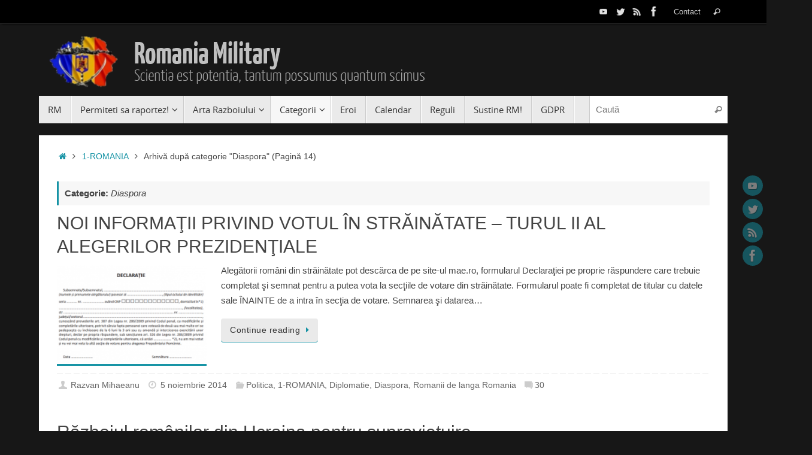

--- FILE ---
content_type: text/html; charset=UTF-8
request_url: https://www.rumaniamilitary.ro/category/romania-2/diaspora/page/14
body_size: 33127
content:
<!DOCTYPE html>
<html lang="ro-RO">
<head>
<meta name="viewport" content="width=device-width, user-scalable=no, initial-scale=1.0, minimum-scale=1.0, maximum-scale=1.0">
<meta http-equiv="Content-Type" content="text/html; charset=UTF-8" />
<link rel="profile" href="https://gmpg.org/xfn/11" />
<link rel="pingback" href="https://www.rumaniamilitary.ro/xmlrpc.php" />
<meta name='robots' content='index, follow, max-image-preview:large, max-snippet:-1, max-video-preview:-1' />

	<!-- This site is optimized with the Yoast SEO plugin v20.4 - https://yoast.com/wordpress/plugins/seo/ -->
	<title>Diaspora Archives - Pagina 14 din 15 - Romania Military</title>
	<link rel="canonical" href="https://www.rumaniamilitary.ro/category/romania-2/diaspora/page/14" />
	<link rel="prev" href="https://www.rumaniamilitary.ro/category/romania-2/diaspora/page/13" />
	<link rel="next" href="https://www.rumaniamilitary.ro/category/romania-2/diaspora/page/15" />
	<meta property="og:locale" content="ro_RO" />
	<meta property="og:type" content="article" />
	<meta property="og:title" content="Diaspora Archives - Pagina 14 din 15 - Romania Military" />
	<meta property="og:url" content="https://www.rumaniamilitary.ro/category/romania-2/diaspora" />
	<meta property="og:site_name" content="Romania Military" />
	<script type="application/ld+json" class="yoast-schema-graph">{"@context":"https://schema.org","@graph":[{"@type":"CollectionPage","@id":"https://www.rumaniamilitary.ro/category/romania-2/diaspora","url":"https://www.rumaniamilitary.ro/category/romania-2/diaspora/page/14","name":"Diaspora Archives - Pagina 14 din 15 - Romania Military","isPartOf":{"@id":"https://www.rumaniamilitary.ro/#website"},"breadcrumb":{"@id":"https://www.rumaniamilitary.ro/category/romania-2/diaspora/page/14#breadcrumb"},"inLanguage":"ro-RO"},{"@type":"BreadcrumbList","@id":"https://www.rumaniamilitary.ro/category/romania-2/diaspora/page/14#breadcrumb","itemListElement":[{"@type":"ListItem","position":1,"name":"Acasă","item":"https://www.rumaniamilitary.ro/"},{"@type":"ListItem","position":2,"name":"1-ROMANIA","item":"https://www.rumaniamilitary.ro/category/romania-2"},{"@type":"ListItem","position":3,"name":"Diaspora"}]},{"@type":"WebSite","@id":"https://www.rumaniamilitary.ro/#website","url":"https://www.rumaniamilitary.ro/","name":"Romania Military","description":"Scientia est potentia, tantum possumus quantum scimus","potentialAction":[{"@type":"SearchAction","target":{"@type":"EntryPoint","urlTemplate":"https://www.rumaniamilitary.ro/?s={search_term_string}"},"query-input":"required name=search_term_string"}],"inLanguage":"ro-RO"}]}</script>
	<!-- / Yoast SEO plugin. -->


<link rel='dns-prefetch' href='//www.rumaniamilitary.ro' />
<link rel='dns-prefetch' href='//static.addtoany.com' />
<link rel="alternate" type="application/rss+xml" title="Romania Military &raquo; Flux" href="https://www.rumaniamilitary.ro/feed" />
<link rel="alternate" type="application/rss+xml" title="Romania Military &raquo; Flux comentarii" href="https://www.rumaniamilitary.ro/comments/feed" />
<link rel="alternate" type="application/rss+xml" title="Romania Military &raquo; Flux categorie Diaspora" href="https://www.rumaniamilitary.ro/category/romania-2/diaspora/feed" />
<script type="text/javascript">
/* <![CDATA[ */
window._wpemojiSettings = {"baseUrl":"https:\/\/s.w.org\/images\/core\/emoji\/14.0.0\/72x72\/","ext":".png","svgUrl":"https:\/\/s.w.org\/images\/core\/emoji\/14.0.0\/svg\/","svgExt":".svg","source":{"concatemoji":"https:\/\/www.rumaniamilitary.ro\/wp-includes\/js\/wp-emoji-release.min.js?ver=6.4.7"}};
/*! This file is auto-generated */
!function(i,n){var o,s,e;function c(e){try{var t={supportTests:e,timestamp:(new Date).valueOf()};sessionStorage.setItem(o,JSON.stringify(t))}catch(e){}}function p(e,t,n){e.clearRect(0,0,e.canvas.width,e.canvas.height),e.fillText(t,0,0);var t=new Uint32Array(e.getImageData(0,0,e.canvas.width,e.canvas.height).data),r=(e.clearRect(0,0,e.canvas.width,e.canvas.height),e.fillText(n,0,0),new Uint32Array(e.getImageData(0,0,e.canvas.width,e.canvas.height).data));return t.every(function(e,t){return e===r[t]})}function u(e,t,n){switch(t){case"flag":return n(e,"\ud83c\udff3\ufe0f\u200d\u26a7\ufe0f","\ud83c\udff3\ufe0f\u200b\u26a7\ufe0f")?!1:!n(e,"\ud83c\uddfa\ud83c\uddf3","\ud83c\uddfa\u200b\ud83c\uddf3")&&!n(e,"\ud83c\udff4\udb40\udc67\udb40\udc62\udb40\udc65\udb40\udc6e\udb40\udc67\udb40\udc7f","\ud83c\udff4\u200b\udb40\udc67\u200b\udb40\udc62\u200b\udb40\udc65\u200b\udb40\udc6e\u200b\udb40\udc67\u200b\udb40\udc7f");case"emoji":return!n(e,"\ud83e\udef1\ud83c\udffb\u200d\ud83e\udef2\ud83c\udfff","\ud83e\udef1\ud83c\udffb\u200b\ud83e\udef2\ud83c\udfff")}return!1}function f(e,t,n){var r="undefined"!=typeof WorkerGlobalScope&&self instanceof WorkerGlobalScope?new OffscreenCanvas(300,150):i.createElement("canvas"),a=r.getContext("2d",{willReadFrequently:!0}),o=(a.textBaseline="top",a.font="600 32px Arial",{});return e.forEach(function(e){o[e]=t(a,e,n)}),o}function t(e){var t=i.createElement("script");t.src=e,t.defer=!0,i.head.appendChild(t)}"undefined"!=typeof Promise&&(o="wpEmojiSettingsSupports",s=["flag","emoji"],n.supports={everything:!0,everythingExceptFlag:!0},e=new Promise(function(e){i.addEventListener("DOMContentLoaded",e,{once:!0})}),new Promise(function(t){var n=function(){try{var e=JSON.parse(sessionStorage.getItem(o));if("object"==typeof e&&"number"==typeof e.timestamp&&(new Date).valueOf()<e.timestamp+604800&&"object"==typeof e.supportTests)return e.supportTests}catch(e){}return null}();if(!n){if("undefined"!=typeof Worker&&"undefined"!=typeof OffscreenCanvas&&"undefined"!=typeof URL&&URL.createObjectURL&&"undefined"!=typeof Blob)try{var e="postMessage("+f.toString()+"("+[JSON.stringify(s),u.toString(),p.toString()].join(",")+"));",r=new Blob([e],{type:"text/javascript"}),a=new Worker(URL.createObjectURL(r),{name:"wpTestEmojiSupports"});return void(a.onmessage=function(e){c(n=e.data),a.terminate(),t(n)})}catch(e){}c(n=f(s,u,p))}t(n)}).then(function(e){for(var t in e)n.supports[t]=e[t],n.supports.everything=n.supports.everything&&n.supports[t],"flag"!==t&&(n.supports.everythingExceptFlag=n.supports.everythingExceptFlag&&n.supports[t]);n.supports.everythingExceptFlag=n.supports.everythingExceptFlag&&!n.supports.flag,n.DOMReady=!1,n.readyCallback=function(){n.DOMReady=!0}}).then(function(){return e}).then(function(){var e;n.supports.everything||(n.readyCallback(),(e=n.source||{}).concatemoji?t(e.concatemoji):e.wpemoji&&e.twemoji&&(t(e.twemoji),t(e.wpemoji)))}))}((window,document),window._wpemojiSettings);
/* ]]> */
</script>
<link rel='stylesheet' id='rt-wpp-plugin-style-css' href='https://www.rumaniamilitary.ro/wp-content/plugins/rt-prettyphoto/css/prettyPhoto.css?ver=6.4.7' type='text/css' media='all' />
<style id='wp-emoji-styles-inline-css' type='text/css'>

	img.wp-smiley, img.emoji {
		display: inline !important;
		border: none !important;
		box-shadow: none !important;
		height: 1em !important;
		width: 1em !important;
		margin: 0 0.07em !important;
		vertical-align: -0.1em !important;
		background: none !important;
		padding: 0 !important;
	}
</style>
<link rel='stylesheet' id='wp-block-library-css' href='https://www.rumaniamilitary.ro/wp-includes/css/dist/block-library/style.min.css?ver=6.4.7' type='text/css' media='all' />
<style id='codemirror-blocks-code-block-style-inline-css' type='text/css'>
.code-block{margin-bottom:1.5rem;position:relative}.code-block pre.CodeMirror{background:#f2f2f2;background:linear-gradient(180deg,#f2f2f2 50%,#f9f9f9 0);background-size:56px 56px;border:1px solid #ddd;filter:progid:DXImageTransform.Microsoft.gradient(startColorstr="#f2f2f2",endColorstr="#f9f9f9",GradientType=0);line-height:28px;margin:0 0 10px;padding:0 10px;white-space:pre-wrap;white-space:-moz-pre-wrap;white-space:-pre-wrap;white-space:-o-pre-wrap;word-wrap:break-word;font-family:monospace;font-size:16px}.code-block .CodeMirror-fullscreen{bottom:0;height:auto;left:0;margin-bottom:0;padding-bottom:30px;position:fixed;right:0;top:0;z-index:5000}.code-block iframe.output-block-frame{background-color:#fff;box-shadow:0 0 10px 0 #444;display:none;margin:1em 0;transition:all .3s ease-in;width:100%}.code-block iframe.show{display:block}textarea.CodeMirror-ClipBoard{border:0;bottom:0;height:1px;opacity:0;padding:0;position:absolute;right:0;width:1px}.CodeMirror-notice{background:#000;border-radius:5px;bottom:-40px;color:#fff;font-size:12px;left:15px;padding:10px;position:fixed;transition:all .5s;z-index:5001}.CodeMirror svg.loader{background:rgba(30,30,30,.7);border-radius:3px;left:42%;max-width:64px;position:absolute;top:42%;fill:none;stroke:#222;stroke-linecap:round;stroke-width:8%}.CodeMirror use{stroke:#fff;animation:a 2s linear infinite}@keyframes a{to{stroke-dashoffset:0px}}.CodeMirror.has-panel{border-top-left-radius:0!important;border-top-right-radius:0!important}.CodeMirror-panel .max-height{margin-right:.5rem}.CodeMirror-panel .info-panel{display:flex;height:32px;justify-content:space-between;transition:all .4s ease-in}.CodeMirror-panel .info-panel .language{background:#4c607f;color:#fff;display:inline-block;font-size:16px;font-weight:500;padding:4px 32px;transition:"background" .4s ease-out}.CodeMirror-panel .info-panel .language.apl{background:#d2d2d2;color:#000}.CodeMirror-panel .info-panel .language.asp{background:#0088b6}.CodeMirror-panel .info-panel .language.aspx{background:#33a9dc}.CodeMirror-panel .info-panel .language.c{background:#005f91}.CodeMirror-panel .info-panel .language.cpp{background:#984c93}.CodeMirror-panel .info-panel .language.cobol{background:#005ca5}.CodeMirror-panel .info-panel .language.coffeescript{background:#6f4e37}.CodeMirror-panel .info-panel .language.clojure{background:#5881d8}.CodeMirror-panel .info-panel .language.css{background:#1572b6}.CodeMirror-panel .info-panel .language.csharp{background:#368832}.CodeMirror-panel .info-panel .language.diff{background:green}.CodeMirror-panel .info-panel .language.django{background:#44b78b}.CodeMirror-panel .info-panel .language.docker{background:#27b9ec}.CodeMirror-panel .info-panel .language.dylan{background-image:linear-gradient(to bottom right,#fd1a60,#f36420)}.CodeMirror-panel .info-panel .language.elm{background:#5fb4cb}.CodeMirror-panel .info-panel .language.erlang{background:#a2003e}.CodeMirror-panel .info-panel .language.fortran{background:#30b9db}.CodeMirror-panel .info-panel .language.fsharp{background:#665948}.CodeMirror-panel .info-panel .language.git{background:#fca326}.CodeMirror-panel .info-panel .language.go{background:#00acd7}.CodeMirror-panel .info-panel .language.groovy{background:#6398aa}.CodeMirror-panel .info-panel .language.haml{background:#ecdfa7;color:#3f3e29}.CodeMirror-panel .info-panel .language.haskell{background:#8f4e8b}.CodeMirror-panel .info-panel .language.html,.CodeMirror-panel .info-panel .language.htmlembedded,.CodeMirror-panel .info-panel .language.htmlmixed{background:#f1662a}.CodeMirror-panel .info-panel .language.http{background:#509e2f}.CodeMirror-panel .info-panel .language.java{background:#5382a1}.CodeMirror-panel .info-panel .language.js,.CodeMirror-panel .info-panel .language.json,.CodeMirror-panel .info-panel .language.jsx{background:#f5de19}.CodeMirror-panel .info-panel .language.jsonld{background:#0ca69c}.CodeMirror-panel .info-panel .language.jsp{background:#e56f14}.CodeMirror-panel .info-panel .language.kotlin{background-image:linear-gradient(to bottom right,#cb55c0,#f28e0e)}.CodeMirror-panel .info-panel .language.less{background:#193255}.CodeMirror-panel .info-panel .language.lisp{background:#c40804}.CodeMirror-panel .info-panel .language.livescript{background:#317eac}.CodeMirror-panel .info-panel .language.lua{background:navy}.CodeMirror-panel .info-panel .language.markdown{background:#755838}.CodeMirror-panel .info-panel .language.mariadb{background:#c49a6c;color:#002b64}.CodeMirror-panel .info-panel .language.mssql,.CodeMirror-panel .info-panel .language.mysql{background:#5d87a1}.CodeMirror-panel .info-panel .language.nginx{background:#019639}.CodeMirror-panel .info-panel .language.objectivec{background:#c2c2c2}.CodeMirror-panel .info-panel .language.perl{background:#3a3c5b}.CodeMirror-panel .info-panel .language.php{background:#6280b6}.CodeMirror-panel .info-panel .language.plsql{background:red}.CodeMirror-panel .info-panel .language.powershell{background:#5290fd}.CodeMirror-panel .info-panel .language.protobuf{background:#ff5c77}.CodeMirror-panel .info-panel .language.pug{background:#efcca3;color:#442823}.CodeMirror-panel .info-panel .language.puppet{background:#ffae1a}.CodeMirror-panel .info-panel .language.python{background:#ffdc4e;color:#366e9d}.CodeMirror-panel .info-panel .language.q{background:#1e78b3}.CodeMirror-panel .info-panel .language.r{background:#acadb2;color:#185ead}.CodeMirror-panel .info-panel .language.ruby{background:#e71622}.CodeMirror-panel .info-panel .language.rust{background:#a04f12}.CodeMirror-panel .info-panel .language.scala{background:#fe0000}.CodeMirror-panel .info-panel .language.stylus{background:#ff2952}.CodeMirror-panel .info-panel .language.sass,.CodeMirror-panel .info-panel .language.scss{background:#cd6799}.CodeMirror-panel .info-panel .language.shell{background:#d9b400}.CodeMirror-panel .info-panel .language.sql{background:#ffda44}.CodeMirror-panel .info-panel .language.sqlite{background:#003b57}.CodeMirror-panel .info-panel .language.squirrel{background:#a05a2c}.CodeMirror-panel .info-panel .language.stylus{background:#c2c2c2}.CodeMirror-panel .info-panel .language.swift{background:#fd2822}.CodeMirror-panel .info-panel .language.tcl{background:#c3b15f}.CodeMirror-panel .info-panel .language.text{background:#829ec2}.CodeMirror-panel .info-panel .language.textile{background:#ffe7ac;color:#000}.CodeMirror-panel .info-panel .language.toml{background:#7f7f7f}.CodeMirror-panel .info-panel .language.ttcn{background:#00adee}.CodeMirror-panel .info-panel .language.twig{background:#78dc50}.CodeMirror-panel .info-panel .language.typescript{background:#007acc}.CodeMirror-panel .info-panel .language.vb{background:#00519a}.CodeMirror-panel .info-panel .language.velocity{background:#262692}.CodeMirror-panel .info-panel .language.verilog{background:#1a348f}.CodeMirror-panel .info-panel .language.vhdl{background:#0d9b35}.CodeMirror-panel .info-panel .language.vue{background:#41b883}.CodeMirror-panel .info-panel .language.xml,.CodeMirror-panel .info-panel .language.xquery{background:#f1662a}.CodeMirror-panel .info-panel .language.yaml{background:#fbc02d}.CodeMirror-panel .control-panel{display:flex;padding:5px 3px}.CodeMirror-panel .control-panel>span{cursor:pointer;display:flex;margin:0 5px 0 0;transition:all .3s}.CodeMirror-panel .control-panel>span:hover{color:#fff}.CodeMirror-panel .control-panel .run-code{border:2px solid;border-radius:20px;box-sizing:border-box;display:inline-block;height:20px;position:relative;transform:scale(1);width:20px}.CodeMirror-panel .control-panel .run-code:after,.CodeMirror-panel .control-panel .run-code:before{box-sizing:border-box;content:"";display:block;position:absolute;top:3px}.CodeMirror-panel .control-panel .run-code:after{border-bottom:5px solid transparent;border-left:9px solid;border-top:5px solid transparent;left:5px;width:0}.CodeMirror-panel .control-panel .maximize,.CodeMirror-panel .control-panel .restore{border:2px solid;border-radius:2px;box-sizing:border-box;display:inline-block;height:20px;position:relative;transform:scale(1);width:20px}.CodeMirror-panel .control-panel .maximize:after{height:12px;top:2px;width:12px}.CodeMirror-panel .control-panel .maximize:after,.CodeMirror-panel .control-panel .restore:after{background:currentColor;box-sizing:border-box;content:"";display:inline-block;left:2px;position:absolute}.CodeMirror-panel .control-panel .restore:after{bottom:3px;height:3px;width:9px}.CodeMirror-panel .control-panel .copy{border:2px solid;border-bottom:0;border-radius:2px;border-right:0;box-sizing:border-box;display:inline-block;height:18px;position:relative;transform:scale(1);width:14px}.CodeMirror-panel .control-panel .copy:after{border:2px solid;border-radius:0 0 2px 0;box-sizing:border-box;content:"";display:inline-block;height:17px;left:1px;position:absolute;top:1px;width:13px}.CodeMirror-panel .control-panel .tool{cursor:help;position:relative}.CodeMirror-panel .control-panel .tool:after,.CodeMirror-panel .control-panel .tool:before{left:50%;opacity:0;position:absolute;z-index:-100}.CodeMirror-panel .control-panel .tool:focus:after,.CodeMirror-panel .control-panel .tool:focus:before,.CodeMirror-panel .control-panel .tool:hover:after,.CodeMirror-panel .control-panel .tool:hover:before{opacity:1;transform:scale(1) translateY(0);z-index:100}.CodeMirror-panel .control-panel .tool:before{border-color:transparent transparent #3e474f;border-style:solid;border-width:8px 12px 12px 8px;content:"";left:0;top:100%;transform:scale(.6) translateY(-20%);transition:all .85s cubic-bezier(.84,-.18,.31,1.26),opacity .85s .5s}.CodeMirror-panel .control-panel .tool:after{background:#3e474f;border-radius:5px;color:#edeff0;content:attr(data-tip);font-size:14px;left:-90px;padding:5px;text-align:center;top:180%;transition:all .85s cubic-bezier(.84,-.18,.31,1.26) .2s;width:120px}

</style>
<style id='classic-theme-styles-inline-css' type='text/css'>
/*! This file is auto-generated */
.wp-block-button__link{color:#fff;background-color:#32373c;border-radius:9999px;box-shadow:none;text-decoration:none;padding:calc(.667em + 2px) calc(1.333em + 2px);font-size:1.125em}.wp-block-file__button{background:#32373c;color:#fff;text-decoration:none}
</style>
<style id='global-styles-inline-css' type='text/css'>
body{--wp--preset--color--black: #000000;--wp--preset--color--cyan-bluish-gray: #abb8c3;--wp--preset--color--white: #ffffff;--wp--preset--color--pale-pink: #f78da7;--wp--preset--color--vivid-red: #cf2e2e;--wp--preset--color--luminous-vivid-orange: #ff6900;--wp--preset--color--luminous-vivid-amber: #fcb900;--wp--preset--color--light-green-cyan: #7bdcb5;--wp--preset--color--vivid-green-cyan: #00d084;--wp--preset--color--pale-cyan-blue: #8ed1fc;--wp--preset--color--vivid-cyan-blue: #0693e3;--wp--preset--color--vivid-purple: #9b51e0;--wp--preset--gradient--vivid-cyan-blue-to-vivid-purple: linear-gradient(135deg,rgba(6,147,227,1) 0%,rgb(155,81,224) 100%);--wp--preset--gradient--light-green-cyan-to-vivid-green-cyan: linear-gradient(135deg,rgb(122,220,180) 0%,rgb(0,208,130) 100%);--wp--preset--gradient--luminous-vivid-amber-to-luminous-vivid-orange: linear-gradient(135deg,rgba(252,185,0,1) 0%,rgba(255,105,0,1) 100%);--wp--preset--gradient--luminous-vivid-orange-to-vivid-red: linear-gradient(135deg,rgba(255,105,0,1) 0%,rgb(207,46,46) 100%);--wp--preset--gradient--very-light-gray-to-cyan-bluish-gray: linear-gradient(135deg,rgb(238,238,238) 0%,rgb(169,184,195) 100%);--wp--preset--gradient--cool-to-warm-spectrum: linear-gradient(135deg,rgb(74,234,220) 0%,rgb(151,120,209) 20%,rgb(207,42,186) 40%,rgb(238,44,130) 60%,rgb(251,105,98) 80%,rgb(254,248,76) 100%);--wp--preset--gradient--blush-light-purple: linear-gradient(135deg,rgb(255,206,236) 0%,rgb(152,150,240) 100%);--wp--preset--gradient--blush-bordeaux: linear-gradient(135deg,rgb(254,205,165) 0%,rgb(254,45,45) 50%,rgb(107,0,62) 100%);--wp--preset--gradient--luminous-dusk: linear-gradient(135deg,rgb(255,203,112) 0%,rgb(199,81,192) 50%,rgb(65,88,208) 100%);--wp--preset--gradient--pale-ocean: linear-gradient(135deg,rgb(255,245,203) 0%,rgb(182,227,212) 50%,rgb(51,167,181) 100%);--wp--preset--gradient--electric-grass: linear-gradient(135deg,rgb(202,248,128) 0%,rgb(113,206,126) 100%);--wp--preset--gradient--midnight: linear-gradient(135deg,rgb(2,3,129) 0%,rgb(40,116,252) 100%);--wp--preset--font-size--small: 13px;--wp--preset--font-size--medium: 20px;--wp--preset--font-size--large: 36px;--wp--preset--font-size--x-large: 42px;--wp--preset--spacing--20: 0.44rem;--wp--preset--spacing--30: 0.67rem;--wp--preset--spacing--40: 1rem;--wp--preset--spacing--50: 1.5rem;--wp--preset--spacing--60: 2.25rem;--wp--preset--spacing--70: 3.38rem;--wp--preset--spacing--80: 5.06rem;--wp--preset--shadow--natural: 6px 6px 9px rgba(0, 0, 0, 0.2);--wp--preset--shadow--deep: 12px 12px 50px rgba(0, 0, 0, 0.4);--wp--preset--shadow--sharp: 6px 6px 0px rgba(0, 0, 0, 0.2);--wp--preset--shadow--outlined: 6px 6px 0px -3px rgba(255, 255, 255, 1), 6px 6px rgba(0, 0, 0, 1);--wp--preset--shadow--crisp: 6px 6px 0px rgba(0, 0, 0, 1);}:where(.is-layout-flex){gap: 0.5em;}:where(.is-layout-grid){gap: 0.5em;}body .is-layout-flow > .alignleft{float: left;margin-inline-start: 0;margin-inline-end: 2em;}body .is-layout-flow > .alignright{float: right;margin-inline-start: 2em;margin-inline-end: 0;}body .is-layout-flow > .aligncenter{margin-left: auto !important;margin-right: auto !important;}body .is-layout-constrained > .alignleft{float: left;margin-inline-start: 0;margin-inline-end: 2em;}body .is-layout-constrained > .alignright{float: right;margin-inline-start: 2em;margin-inline-end: 0;}body .is-layout-constrained > .aligncenter{margin-left: auto !important;margin-right: auto !important;}body .is-layout-constrained > :where(:not(.alignleft):not(.alignright):not(.alignfull)){max-width: var(--wp--style--global--content-size);margin-left: auto !important;margin-right: auto !important;}body .is-layout-constrained > .alignwide{max-width: var(--wp--style--global--wide-size);}body .is-layout-flex{display: flex;}body .is-layout-flex{flex-wrap: wrap;align-items: center;}body .is-layout-flex > *{margin: 0;}body .is-layout-grid{display: grid;}body .is-layout-grid > *{margin: 0;}:where(.wp-block-columns.is-layout-flex){gap: 2em;}:where(.wp-block-columns.is-layout-grid){gap: 2em;}:where(.wp-block-post-template.is-layout-flex){gap: 1.25em;}:where(.wp-block-post-template.is-layout-grid){gap: 1.25em;}.has-black-color{color: var(--wp--preset--color--black) !important;}.has-cyan-bluish-gray-color{color: var(--wp--preset--color--cyan-bluish-gray) !important;}.has-white-color{color: var(--wp--preset--color--white) !important;}.has-pale-pink-color{color: var(--wp--preset--color--pale-pink) !important;}.has-vivid-red-color{color: var(--wp--preset--color--vivid-red) !important;}.has-luminous-vivid-orange-color{color: var(--wp--preset--color--luminous-vivid-orange) !important;}.has-luminous-vivid-amber-color{color: var(--wp--preset--color--luminous-vivid-amber) !important;}.has-light-green-cyan-color{color: var(--wp--preset--color--light-green-cyan) !important;}.has-vivid-green-cyan-color{color: var(--wp--preset--color--vivid-green-cyan) !important;}.has-pale-cyan-blue-color{color: var(--wp--preset--color--pale-cyan-blue) !important;}.has-vivid-cyan-blue-color{color: var(--wp--preset--color--vivid-cyan-blue) !important;}.has-vivid-purple-color{color: var(--wp--preset--color--vivid-purple) !important;}.has-black-background-color{background-color: var(--wp--preset--color--black) !important;}.has-cyan-bluish-gray-background-color{background-color: var(--wp--preset--color--cyan-bluish-gray) !important;}.has-white-background-color{background-color: var(--wp--preset--color--white) !important;}.has-pale-pink-background-color{background-color: var(--wp--preset--color--pale-pink) !important;}.has-vivid-red-background-color{background-color: var(--wp--preset--color--vivid-red) !important;}.has-luminous-vivid-orange-background-color{background-color: var(--wp--preset--color--luminous-vivid-orange) !important;}.has-luminous-vivid-amber-background-color{background-color: var(--wp--preset--color--luminous-vivid-amber) !important;}.has-light-green-cyan-background-color{background-color: var(--wp--preset--color--light-green-cyan) !important;}.has-vivid-green-cyan-background-color{background-color: var(--wp--preset--color--vivid-green-cyan) !important;}.has-pale-cyan-blue-background-color{background-color: var(--wp--preset--color--pale-cyan-blue) !important;}.has-vivid-cyan-blue-background-color{background-color: var(--wp--preset--color--vivid-cyan-blue) !important;}.has-vivid-purple-background-color{background-color: var(--wp--preset--color--vivid-purple) !important;}.has-black-border-color{border-color: var(--wp--preset--color--black) !important;}.has-cyan-bluish-gray-border-color{border-color: var(--wp--preset--color--cyan-bluish-gray) !important;}.has-white-border-color{border-color: var(--wp--preset--color--white) !important;}.has-pale-pink-border-color{border-color: var(--wp--preset--color--pale-pink) !important;}.has-vivid-red-border-color{border-color: var(--wp--preset--color--vivid-red) !important;}.has-luminous-vivid-orange-border-color{border-color: var(--wp--preset--color--luminous-vivid-orange) !important;}.has-luminous-vivid-amber-border-color{border-color: var(--wp--preset--color--luminous-vivid-amber) !important;}.has-light-green-cyan-border-color{border-color: var(--wp--preset--color--light-green-cyan) !important;}.has-vivid-green-cyan-border-color{border-color: var(--wp--preset--color--vivid-green-cyan) !important;}.has-pale-cyan-blue-border-color{border-color: var(--wp--preset--color--pale-cyan-blue) !important;}.has-vivid-cyan-blue-border-color{border-color: var(--wp--preset--color--vivid-cyan-blue) !important;}.has-vivid-purple-border-color{border-color: var(--wp--preset--color--vivid-purple) !important;}.has-vivid-cyan-blue-to-vivid-purple-gradient-background{background: var(--wp--preset--gradient--vivid-cyan-blue-to-vivid-purple) !important;}.has-light-green-cyan-to-vivid-green-cyan-gradient-background{background: var(--wp--preset--gradient--light-green-cyan-to-vivid-green-cyan) !important;}.has-luminous-vivid-amber-to-luminous-vivid-orange-gradient-background{background: var(--wp--preset--gradient--luminous-vivid-amber-to-luminous-vivid-orange) !important;}.has-luminous-vivid-orange-to-vivid-red-gradient-background{background: var(--wp--preset--gradient--luminous-vivid-orange-to-vivid-red) !important;}.has-very-light-gray-to-cyan-bluish-gray-gradient-background{background: var(--wp--preset--gradient--very-light-gray-to-cyan-bluish-gray) !important;}.has-cool-to-warm-spectrum-gradient-background{background: var(--wp--preset--gradient--cool-to-warm-spectrum) !important;}.has-blush-light-purple-gradient-background{background: var(--wp--preset--gradient--blush-light-purple) !important;}.has-blush-bordeaux-gradient-background{background: var(--wp--preset--gradient--blush-bordeaux) !important;}.has-luminous-dusk-gradient-background{background: var(--wp--preset--gradient--luminous-dusk) !important;}.has-pale-ocean-gradient-background{background: var(--wp--preset--gradient--pale-ocean) !important;}.has-electric-grass-gradient-background{background: var(--wp--preset--gradient--electric-grass) !important;}.has-midnight-gradient-background{background: var(--wp--preset--gradient--midnight) !important;}.has-small-font-size{font-size: var(--wp--preset--font-size--small) !important;}.has-medium-font-size{font-size: var(--wp--preset--font-size--medium) !important;}.has-large-font-size{font-size: var(--wp--preset--font-size--large) !important;}.has-x-large-font-size{font-size: var(--wp--preset--font-size--x-large) !important;}
.wp-block-navigation a:where(:not(.wp-element-button)){color: inherit;}
:where(.wp-block-post-template.is-layout-flex){gap: 1.25em;}:where(.wp-block-post-template.is-layout-grid){gap: 1.25em;}
:where(.wp-block-columns.is-layout-flex){gap: 2em;}:where(.wp-block-columns.is-layout-grid){gap: 2em;}
.wp-block-pullquote{font-size: 1.5em;line-height: 1.6;}
</style>
<link rel='stylesheet' id='cld-font-awesome-css' href='https://www.rumaniamilitary.ro/wp-content/plugins/comments-like-dislike/css/fontawesome/css/all.min.css?ver=1.2.1' type='text/css' media='all' />
<link rel='stylesheet' id='cld-frontend-css' href='https://www.rumaniamilitary.ro/wp-content/plugins/comments-like-dislike/css/cld-frontend.css?ver=1.2.1' type='text/css' media='all' />
<link rel='stylesheet' id='gdpr-css' href='https://www.rumaniamilitary.ro/wp-content/plugins/gdpr/dist/css/public.css?ver=2.1.2' type='text/css' media='all' />
<link rel='stylesheet' id='orgseries-default-css-css' href='https://www.rumaniamilitary.ro/wp-content/plugins/organize-series/orgSeries.css?ver=6.4.7' type='text/css' media='all' />
<link rel='stylesheet' id='post-timeline-blocks-style-css' href='https://www.rumaniamilitary.ro/wp-content/plugins/post-timeline/admin/blocks/assets/blocks-style.css?ver=2.2.7' type='text/css' media='all' />
<link rel='stylesheet' id='post-timeline-bootstrap-css' href='https://www.rumaniamilitary.ro/wp-content/plugins/post-timeline/public/css/bootstrap.min.css?ver=2.2.7' type='text/css' media='all' />
<link rel='stylesheet' id='wp-polls-css' href='https://www.rumaniamilitary.ro/wp-content/plugins/wp-polls/polls-css.css?ver=2.77.2' type='text/css' media='all' />
<style id='wp-polls-inline-css' type='text/css'>
.wp-polls .pollbar {
	margin: 1px;
	font-size: 6px;
	line-height: 8px;
	height: 8px;
	background-image: url('https://www.rumaniamilitary.ro/wp-content/plugins/wp-polls/images/default/pollbg.gif');
	border: 1px solid #c8c8c8;
}

</style>
<link rel='stylesheet' id='wp-postratings-css' href='https://www.rumaniamilitary.ro/wp-content/plugins/wp-postratings/css/postratings-css.css?ver=1.91.1' type='text/css' media='all' />
<link rel='stylesheet' id='yop-public-css' href='https://www.rumaniamilitary.ro/wp-content/plugins/yop-poll/public/assets/css/yop-poll-public-6.5.29.css?ver=6.4.7' type='text/css' media='all' />
<link rel='stylesheet' id='tempera-fonts-css' href='https://www.rumaniamilitary.ro/wp-content/themes/tempera/fonts/fontfaces.css?ver=1.8.3' type='text/css' media='all' />
<link rel='stylesheet' id='tempera-style-css' href='https://www.rumaniamilitary.ro/wp-content/themes/tempera/style.css?ver=1.8.3' type='text/css' media='all' />
<style id='tempera-style-inline-css' type='text/css'>
#header, #main, #topbar-inner { max-width: 1150px; } #container.one-column { } #container.two-columns-right #secondary { width:250px; float:right; } #container.two-columns-right #content { width:calc(100% - 280px); float:left; } #container.two-columns-left #primary { width:250px; float:left; } #container.two-columns-left #content { width:calc(100% - 280px); float:right; } #container.three-columns-right .sidey { width:125px; float:left; } #container.three-columns-right #primary { margin-left:15px; margin-right:15px; } #container.three-columns-right #content { width: calc(100% - 280px); float:left;} #container.three-columns-left .sidey { width:125px; float:left; } #container.three-columns-left #secondary {margin-left:15px; margin-right:15px; } #container.three-columns-left #content { width: calc(100% - 280px); float:right; } #container.three-columns-sided .sidey { width:125px; float:left; } #container.three-columns-sided #secondary { float:right; } #container.three-columns-sided #content { width: calc(100% - 310px); float:right; margin: 0 155px 0 -1150px; } body { font-family: Arial, Helvetica, sans-serif; } #content h1.entry-title a, #content h2.entry-title a, #content h1.entry-title , #content h2.entry-title { font-family: Tahoma, Geneva, sans-serif; } .widget-title, .widget-title a { font-family: Tahoma, Geneva, sans-serif; } .entry-content h1, .entry-content h2, .entry-content h3, .entry-content h4, .entry-content h5, .entry-content h6, #comments #reply-title, .nivo-caption h2, #front-text1 h2, #front-text2 h2, .column-header-image, .column-header-noimage { font-family: "Open Sans"; } #site-title span a { font-family: Tahoma, Geneva, sans-serif; } #access ul li a, #access ul li a span { font-family: "Open Sans"; } body { color: #444444; background-color: #171717 } a { color: #1693A5; } a:hover,.entry-meta span a:hover, .comments-link a:hover { color: #D6341D; } #header { ; } #site-title span a { color:#1693A5; } #site-description { color:#999999; } .socials a { background-color: #1693A5; } .socials .socials-hover { background-color: #D6341D; } /* Main menu top level */ #access a, #nav-toggle span, li.menu-main-search .searchform input[type="search"] { color: #333333; } li.menu-main-search .searchform input[type="search"] { background-color: #ffffff; border-left-color: #cccccc; } #access, #nav-toggle {background-color: #EAEAEA; } #access > .menu > ul > li > a > span { border-color: #cccccc; -webkit-box-shadow: 1px 0 0 #ffffff; box-shadow: 1px 0 0 #ffffff; } /*.rtl #access > .menu > ul > li > a > span { -webkit-box-shadow: -1px 0 0 #ffffff; box-shadow: -1px 0 0 #ffffff; } */ #access a:hover {background-color: #f7f7f7; } #access ul li.current_page_item > a, #access ul li.current-menu-item > a, #access ul li.current_page_ancestor > a, #access ul li.current-menu-ancestor > a { background-color: #f7f7f7; } /* Main menu Submenus */ #access > .menu > ul > li > ul:before {border-bottom-color:#2D2D2D;} #access ul ul ul li:first-child:before { border-right-color:#2D2D2D;} #access ul ul li { background-color:#2D2D2D; border-top-color:#3b3b3b; border-bottom-color:#222222} #access ul ul li a{color:#BBBBBB} #access ul ul li a:hover{background:#3b3b3b} #access ul ul li.current_page_item > a, #access ul ul li.current-menu-item > a, #access ul ul li.current_page_ancestor > a, #access ul ul li.current-menu-ancestor > a { background-color:#3b3b3b; } #topbar { background-color: #000000;border-bottom-color:#282828; box-shadow:3px 0 3px #000000; } .topmenu ul li a, .topmenu .searchsubmit { color: #CCCCCC; } .topmenu ul li a:hover, .topmenu .searchform input[type="search"] { color: #EEEEEE; border-bottom-color: rgba( 22,147,165, 0.5); } #main { background-color: #FFFFFF; } #author-info, #entry-author-info, #content .page-title { border-color: #1693A5; background: #F7F7F7; } #entry-author-info #author-avatar, #author-info #author-avatar { border-color: #EEEEEE; } .sidey .widget-container { color: #333333; ; } .sidey .widget-title { color: #666666; background-color: #F7F7F7;border-color:#cfcfcf;} .sidey .widget-container a {} .sidey .widget-container a:hover {} .entry-content h1, .entry-content h2, .entry-content h3, .entry-content h4, .entry-content h5, .entry-content h6 { color: #444444; } .sticky .entry-header {border-color:#1693A5 } .entry-title, .entry-title a { color: #444444; } .entry-title a:hover { color: #000000; } #content span.entry-format { color: #333333; background-color: #EAEAEA; } #footer { color: #AAAAAA; ; } #footer2 { color: #AAAAAA; background-color: #F7F7F7; } #footer a { ; } #footer a:hover { ; } #footer2 a, .footermenu ul li:after { ; } #footer2 a:hover { ; } #footer .widget-container { color: #333333; ; } #footer .widget-title { color: #666666; background-color: #F7F7F7;border-color:#cfcfcf } a.continue-reading-link, #cryout_ajax_more_trigger { color:#333333; background:#EAEAEA; border-bottom-color:#1693A5; } a.continue-reading-link:hover { border-bottom-color:#D6341D; } a.continue-reading-link i.crycon-right-dir {color:#1693A5} a.continue-reading-link:hover i.crycon-right-dir {color:#D6341D} .page-link a, .page-link > span > em {border-color:#CCCCCC} .columnmore a {background:#1693A5;color:#F7F7F7} .columnmore a:hover {background:#D6341D;} .button, #respond .form-submit input#submit, input[type="submit"], input[type="reset"] { background-color: #1693A5; } .button:hover, #respond .form-submit input#submit:hover { background-color: #D6341D; } .entry-content tr th, .entry-content thead th { color: #444444; } .entry-content table, .entry-content fieldset, .entry-content tr td, .entry-content tr th, .entry-content thead th { border-color: #CCCCCC; } .entry-content tr.even td { background-color: #F7F7F7 !important; } hr { border-color: #CCCCCC; } input[type="text"], input[type="password"], input[type="email"], textarea, select, input[type="color"],input[type="date"],input[type="datetime"],input[type="datetime-local"],input[type="month"],input[type="number"],input[type="range"], input[type="search"],input[type="tel"],input[type="time"],input[type="url"],input[type="week"] { background-color: #F7F7F7; border-color: #CCCCCC #EEEEEE #EEEEEE #CCCCCC; color: #444444; } input[type="submit"], input[type="reset"] { color: #FFFFFF; background-color: #1693A5; } input[type="text"]:hover, input[type="password"]:hover, input[type="email"]:hover, textarea:hover, input[type="color"]:hover, input[type="date"]:hover, input[type="datetime"]:hover, input[type="datetime-local"]:hover, input[type="month"]:hover, input[type="number"]:hover, input[type="range"]:hover, input[type="search"]:hover, input[type="tel"]:hover, input[type="time"]:hover, input[type="url"]:hover, input[type="week"]:hover { background-color: rgba(247,247,247,0.4); } .entry-content pre { border-color: #CCCCCC; border-bottom-color:#1693A5;} .entry-content code { background-color:#F7F7F7;} .entry-content blockquote { border-color: #EEEEEE; } abbr, acronym { border-color: #444444; } .comment-meta a { color: #444444; } #respond .form-allowed-tags { color: #999999; } .entry-meta .crycon-metas:before {color:#CCCCCC;} .entry-meta span a, .comments-link a, .entry-meta {color:#666666;} .entry-meta span a:hover, .comments-link a:hover {} .nav-next a:hover {} .nav-previous a:hover { } .pagination { border-color:#ededed;} .pagination span, .pagination a { background:#F7F7F7; border-left-color:#dddddd; border-right-color:#ffffff; } .pagination a:hover { background: #ffffff; } #searchform input[type="text"] {color:#999999;} .caption-accented .wp-caption { background-color:rgba(22,147,165,0.8); color:#FFFFFF} .tempera-image-one .entry-content img[class*='align'], .tempera-image-one .entry-summary img[class*='align'], .tempera-image-two .entry-content img[class*='align'], .tempera-image-two .entry-summary img[class*='align'], .tempera-image-one .entry-content [class*='wp-block'][class*='align'] img, .tempera-image-one .entry-summary [class*='wp-block'][class*='align'] img, .tempera-image-two .entry-content [class*='wp-block'][class*='align'] img, .tempera-image-two .entry-summary [class*='wp-block'][class*='align'] img { border-color:#1693A5;} html { font-size:15px; line-height:1.7; } .entry-content, .entry-summary, #frontpage blockquote { text-align:inherit; } .entry-content, .entry-summary, .widget-area { ; } #content h1.entry-title, #content h2.entry-title { font-size:30px ;} .widget-title, .widget-title a { font-size:18px ;} h1 { font-size: 2.105em; } h2 { font-size: 1.835em; } h3 { font-size: 1.565em; } h4 { font-size: 1.295em; } h5 { font-size: 1.025em; } h6 { font-size: 0.755em; } #site-title { font-size:38px ;} #access ul li a, li.menu-main-search .searchform input[type="search"] { font-size:15px ;} .nocomments, .nocomments2 {display:none;} #header-container > div { margin:40px 0 0 0px;} .entry-content p, .entry-content ul, .entry-content ol, .entry-content dd, .entry-content pre, .entry-content hr, .entry-summary p, .commentlist p { margin-bottom: 1.0em; } header.entry-header > .entry-meta { display: none; } #toTop {background:#FFFFFF;margin-left:1300px;} #toTop:hover .crycon-back2top:before {color:#D6341D;} @media (max-width: 1195px) { #footer2 #toTop { position: relative; margin-left: auto !important; margin-right: auto !important; bottom: 0; display: block; width: 45px; border-radius: 4px 4px 0 0; opacity: 1; } } #main {margin-top:20px; } #forbottom {margin-left: 30px; margin-right: 30px;} #header-widget-area { width: 33%; } #branding { height:120px; } 
/* Tempera Custom CSS */
</style>
<link rel='stylesheet' id='tempera-mobile-css' href='https://www.rumaniamilitary.ro/wp-content/themes/tempera/styles/style-mobile.css?ver=1.8.3' type='text/css' media='all' />
<link rel='stylesheet' id='addtoany-css' href='https://www.rumaniamilitary.ro/wp-content/plugins/add-to-any/addtoany.min.css?ver=1.16' type='text/css' media='all' />
<link rel='stylesheet' id='decent-comments-widget-css' href='https://www.rumaniamilitary.ro/wp-content/plugins/decent-comments/css/decent-comments-widget.css' type='text/css' media='all' />
<script type="text/javascript" src="https://www.rumaniamilitary.ro/wp-includes/js/jquery/jquery.min.js?ver=3.7.1" id="jquery-core-js"></script>
<script type="text/javascript" src="https://www.rumaniamilitary.ro/wp-includes/js/jquery/jquery-migrate.min.js?ver=3.4.1" id="jquery-migrate-js"></script>
<script type="text/javascript" src="https://www.rumaniamilitary.ro/wp-content/plugins/rt-prettyphoto/js/jquery.prettyPhoto.js?ver=6.4.7" id="rt-wpp-plugin-active-js"></script>
<script type="text/javascript" src="https://www.rumaniamilitary.ro/wp-content/plugins/rt-prettyphoto/js/wpp-active.js?ver=6.4.7" id="rt-wpp-plugin-script-active-js"></script>
<script type="text/javascript" id="addtoany-core-js-before">
/* <![CDATA[ */
window.a2a_config=window.a2a_config||{};a2a_config.callbacks=[];a2a_config.overlays=[];a2a_config.templates={};a2a_localize = {
	Share: "Partajează",
	Save: "Salvează",
	Subscribe: "Abonare",
	Email: "Email",
	Bookmark: "Pune un semn de carte",
	ShowAll: "Arată tot",
	ShowLess: "Arată mai puțin",
	FindServices: "găseşte serviciu/i",
	FindAnyServiceToAddTo: "găseşte instantaneu orice serviciu de adăugat la",
	PoweredBy: "Propulsat de",
	ShareViaEmail: "Partajat via email",
	SubscribeViaEmail: "Abonare via email",
	BookmarkInYourBrowser: "pune semn în browserul tău",
	BookmarkInstructions: "Apasă Ctrl+D sau \u2318+D pentru a pune un semn de carte paginii",
	AddToYourFavorites: "adaugă la pagini favorite",
	SendFromWebOrProgram: "Trimis de la orice adresă de email sau program de email",
	EmailProgram: "Program de email",
	More: "Mai mult&#8230;",
	ThanksForSharing: "Thanks for sharing!",
	ThanksForFollowing: "Thanks for following!"
};
/* ]]> */
</script>
<script type="text/javascript" async src="https://static.addtoany.com/menu/page.js" id="addtoany-core-js"></script>
<script type="text/javascript" async src="https://www.rumaniamilitary.ro/wp-content/plugins/add-to-any/addtoany.min.js?ver=1.1" id="addtoany-jquery-js"></script>
<script type="text/javascript" id="cld-frontend-js-extra">
/* <![CDATA[ */
var cld_js_object = {"admin_ajax_url":"https:\/\/www.rumaniamilitary.ro\/wp-admin\/admin-ajax.php","admin_ajax_nonce":"54ed562710"};
/* ]]> */
</script>
<script type="text/javascript" src="https://www.rumaniamilitary.ro/wp-content/plugins/comments-like-dislike/js/cld-frontend.js?ver=1.2.1" id="cld-frontend-js"></script>
<script type="text/javascript" id="gdpr-js-extra">
/* <![CDATA[ */
var GDPR = {"ajaxurl":"https:\/\/www.rumaniamilitary.ro\/wp-admin\/admin-ajax.php","logouturl":"","i18n":{"aborting":"Anulez","logging_out":"You are being logged out.","continue":"Continu\u0103","cancel":"Anuleaz\u0103","ok":"OK","close_account":"\u00ce\u021bi \u00eenchizi contul?","close_account_warning":"Contul t\u0103u va fi \u00eenchis \u0219i toate datele vor fi \u0219terse definitiv \u0219i nu pot fi recuperate. Sigur?","are_you_sure":"Sigur?","policy_disagree":"Dac\u0103 nu e\u0219ti de acord, nu vei mai avea acces la site-ul nostru \u0219i vei fi dezautentificat."},"is_user_logged_in":"","refresh":"1"};
/* ]]> */
</script>
<script type="text/javascript" src="https://www.rumaniamilitary.ro/wp-content/plugins/gdpr/dist/js/public.js?ver=2.1.2" id="gdpr-js"></script>
<script type="text/javascript" id="yop-public-js-extra">
/* <![CDATA[ */
var objectL10n = {"yopPollParams":{"urlParams":{"ajax":"https:\/\/www.rumaniamilitary.ro\/wp-admin\/admin-ajax.php","wpLogin":"https:\/\/www.rumaniamilitary.ro\/wp-login.php?redirect_to=https%3A%2F%2Fwww.rumaniamilitary.ro%2Fwp-admin%2Fadmin-ajax.php%3Faction%3Dyop_poll_record_wordpress_vote"},"apiParams":{"reCaptcha":{"siteKey":""},"reCaptchaV2Invisible":{"siteKey":""},"reCaptchaV3":{"siteKey":""},"hCaptcha":{"siteKey":""}},"captchaParams":{"imgPath":"https:\/\/www.rumaniamilitary.ro\/wp-content\/plugins\/yop-poll\/public\/assets\/img\/","url":"https:\/\/www.rumaniamilitary.ro\/wp-content\/plugins\/yop-poll\/app.php","accessibilityAlt":"Sound icon","accessibilityTitle":"Accessibility option: listen to a question and answer it!","accessibilityDescription":"Type below the <strong>answer<\/strong> to what you hear. Numbers or words:","explanation":"Click or touch the <strong>ANSWER<\/strong>","refreshAlt":"Refresh\/reload icon","refreshTitle":"Refresh\/reload: get new images and accessibility option!"},"voteParams":{"invalidPoll":"Invalid Poll","noAnswersSelected":"No answer selected","minAnswersRequired":"At least {min_answers_allowed} answer(s) required","maxAnswersRequired":"A max of {max_answers_allowed} answer(s) accepted","noAnswerForOther":"No other answer entered","noValueForCustomField":"{custom_field_name} is required","consentNotChecked":"You must agree to our terms and conditions","noCaptchaSelected":"Captcha is required","thankYou":"Thank you for your vote"},"resultsParams":{"singleVote":"vote","multipleVotes":"votes","singleAnswer":"answer","multipleAnswers":"answers"}}};
/* ]]> */
</script>
<script type="text/javascript" src="https://www.rumaniamilitary.ro/wp-content/plugins/yop-poll/public/assets/js/yop-poll-public-6.5.29.min.js?ver=6.4.7" id="yop-public-js"></script>
<link rel="https://api.w.org/" href="https://www.rumaniamilitary.ro/wp-json/" /><link rel="alternate" type="application/json" href="https://www.rumaniamilitary.ro/wp-json/wp/v2/categories/24038" /><link rel="EditURI" type="application/rsd+xml" title="RSD" href="https://www.rumaniamilitary.ro/xmlrpc.php?rsd" />
<meta name="generator" content="WordPress 6.4.7" />
<style>a.cld-like-dislike-trigger {color: #1e73be;}</style>
<style type='text/css'>
/* Begin Royal PrettyPhoto Styles*/

@import url(https://fonts.googleapis.com/css?family=Autour+One|Meie+Script|Armata|Rum+Raisin|Sonsie+One|Kavoon|Denk+One|Gravitas+One|Racing+Sans+One|Nosifer|Ropa+Sans|Offside|Titan+One|Paytone+One|Audiowide|Righteous|Faster+One|Russo+One|Germania+One|Krona+One|Emblema+One|Creepster|Delius+Unicase|Wallpoet|Sansita+One|Monoton|Kenia|Monofett);

div.ppt {
	 display: none;
}


.pp_nav {
	 
}


.pp_social {
	 
}


.pp_gallery {
	 
}


div.ppt{
	font-family:"Righteous", cursive;
	color:;
}


a.pp_next, a.pp_previous 
{
	 
}


div.pp_default .pp_expand, 
.pp_fade a.pp_expand, 
a.pp_expand, 
div.facebook .pp_expand, 
div.light_square .pp_expand, 
div.dark_square .pp_expand, 
div.dark_rounded .pp_expand, 
div.light_rounded .pp_expand
{
	 
}


/* End Royal PrettyPhoto Styles*/
</style>

<!-- There is no amphtml version available for this URL. -->	<!--[if lt IE 9]>
	<script>
	document.createElement('header');
	document.createElement('nav');
	document.createElement('section');
	document.createElement('article');
	document.createElement('aside');
	document.createElement('footer');
	</script>
	<![endif]-->
	</head>
<body class="archive paged category category-diaspora category-24038 paged-14 category-paged-14 tempera-image-one caption-dark tempera-comment-placeholders tempera-menu-left">

	<a class="skip-link screen-reader-text" href="#main" title="Sari la conținut"> Sari la conținut </a>
	
<div id="wrapper" class="hfeed">
<div id="topbar" ><div id="topbar-inner"> <nav class="topmenu"><ul id="menu-meniu-de-contact" class="menu"><li id="menu-item-29777" class="menu-item menu-item-type-custom menu-item-object-custom menu-item-29777"><a href="http://www.rumaniamilitary.ro/index-php/categorii/contact">Contact</a></li>
<li class='menu-header-search'> <i class='search-icon'></i> 
<form role="search" method="get" class="searchform" action="https://www.rumaniamilitary.ro/">
	<label>
		<span class="screen-reader-text">Caută după:</span>
		<input type="search" class="s" placeholder="Caută" value="" name="s" />
	</label>
	<button type="submit" class="searchsubmit"><span class="screen-reader-text">Caută</span><i class="crycon-search"></i></button>
</form>
</li></ul></nav><div class="socials" id="sheader">
			<a  target="_blank"  href="https://www.youtube.com/user/RomaniaMilitary"
			class="socialicons social-YouTube" title="YouTube">
				<img alt="YouTube" src="https://www.rumaniamilitary.ro/wp-content/themes/tempera/images/socials/YouTube.png" />
			</a>
			<a  target="_blank"  href="#"
			class="socialicons social-Twitter" title="Twitter">
				<img alt="Twitter" src="https://www.rumaniamilitary.ro/wp-content/themes/tempera/images/socials/Twitter.png" />
			</a>
			<a  target="_blank"  href="#"
			class="socialicons social-RSS" title="RSS">
				<img alt="RSS" src="https://www.rumaniamilitary.ro/wp-content/themes/tempera/images/socials/RSS.png" />
			</a>
			<a  target="_blank"  href="https://www.facebook.com/RomaniaMilitary"
			class="socialicons social-Facebook" title="Facebook">
				<img alt="Facebook" src="https://www.rumaniamilitary.ro/wp-content/themes/tempera/images/socials/Facebook.png" />
			</a></div> </div></div>
<div class="socials" id="srights">
			<a  target="_blank"  href="https://www.youtube.com/user/RomaniaMilitary"
			class="socialicons social-YouTube" title="YouTube">
				<img alt="YouTube" src="https://www.rumaniamilitary.ro/wp-content/themes/tempera/images/socials/YouTube.png" />
			</a>
			<a  target="_blank"  href="#"
			class="socialicons social-Twitter" title="Twitter">
				<img alt="Twitter" src="https://www.rumaniamilitary.ro/wp-content/themes/tempera/images/socials/Twitter.png" />
			</a>
			<a  target="_blank"  href="#"
			class="socialicons social-RSS" title="RSS">
				<img alt="RSS" src="https://www.rumaniamilitary.ro/wp-content/themes/tempera/images/socials/RSS.png" />
			</a>
			<a  target="_blank"  href="https://www.facebook.com/RomaniaMilitary"
			class="socialicons social-Facebook" title="Facebook">
				<img alt="Facebook" src="https://www.rumaniamilitary.ro/wp-content/themes/tempera/images/socials/Facebook.png" />
			</a></div>
<div id="header-full">
	<header id="header">
		<div id="masthead">
			<div id="branding" role="banner" >
				<img id="bg_image" alt="Romania Military" title="Romania Military" src="https://www.rumaniamilitary.ro/wp-content/uploads/2014/08/logo1.png"  />	<div id="header-container">
	<a href="https://www.rumaniamilitary.ro/" id="linky"></a></div>								<div style="clear:both;"></div>
			</div><!-- #branding -->
			<button id="nav-toggle"><span>&nbsp;</span></button>
			<nav id="access" class="jssafe" role="navigation">
					<div class="skip-link screen-reader-text"><a href="#content" title="Sari la conținut">
		Sari la conținut	</a></div>
	<div class="menu"><ul id="prime_nav" class="menu"><li id="menu-item-84125" class="menu-item menu-item-type-custom menu-item-object-custom menu-item-home menu-item-84125"><a href="https://www.rumaniamilitary.ro/"><span>RM</span></a></li>
<li id="menu-item-49978" class="menu-item menu-item-type-taxonomy menu-item-object-series menu-item-has-children menu-item-49978"><a href="https://www.rumaniamilitary.ro/series/permiteti-sa-raportez"><span>Permiteti sa raportez!</span></a>
<ul class="sub-menu">
	<li id="menu-item-108722" class="menu-item menu-item-type-custom menu-item-object-custom menu-item-has-children menu-item-108722"><a href="https://www.rumaniamilitary.ro/01-1-4-ianuarie-2026-permiteti-sa-raportez"><span>2026 PSR</span></a>
	<ul class="sub-menu">
		<li id="menu-item-109251" class="menu-item menu-item-type-custom menu-item-object-custom menu-item-109251"><a href="https://www.rumaniamilitary.ro/06-2-8-februarie-2026-permiteti-sa-raportez"><span>#6 / 2-8 Feb 2026 PSR</span></a></li>
		<li id="menu-item-109168" class="menu-item menu-item-type-custom menu-item-object-custom menu-item-109168"><a href="https://www.rumaniamilitary.ro/05-26-ianuarie-1-februarie-2026-permiteti-sa-raportez"><span>#5 / 26 Ian &#8211; 01 Feb 2026 PSR</span></a></li>
		<li id="menu-item-109097" class="menu-item menu-item-type-custom menu-item-object-custom menu-item-109097"><a href="https://www.rumaniamilitary.ro/04-19-25-ianuarie-2026-permiteti-sa-raportez"><span>#4 / 19-25 Ian 2026 PSR</span></a></li>
		<li id="menu-item-109069" class="menu-item menu-item-type-custom menu-item-object-custom menu-item-109069"><a href="https://www.rumaniamilitary.ro/03-12-18-ianuarie-2026-permiteti-sa-raportez"><span>#3 / 12-18 Ian 2026 PSR</span></a></li>
		<li id="menu-item-108953" class="menu-item menu-item-type-custom menu-item-object-custom menu-item-108953"><a href="https://www.rumaniamilitary.ro/02-5-11-ianuarie-2026-permiteti-sa-raportez"><span>#2 / 5-11 Ian 2026 PSR</span></a></li>
		<li id="menu-item-108723" class="menu-item menu-item-type-custom menu-item-object-custom menu-item-108723"><a href="https://www.rumaniamilitary.ro/01-1-4-ianuarie-2026-permiteti-sa-raportez"><span>#1 / 1-4 Ian 2026 PSR</span></a></li>
	</ul>
</li>
	<li id="menu-item-105082" class="menu-item menu-item-type-custom menu-item-object-custom menu-item-has-children menu-item-105082"><a href="https://www.rumaniamilitary.ro/01-1-5-ianuarie-2025-permiteti-sa-raportez"><span>2025 PSR</span></a>
	<ul class="sub-menu">
		<li id="menu-item-108719" class="menu-item menu-item-type-custom menu-item-object-custom menu-item-108719"><a href="https://www.rumaniamilitary.ro/52-22-31-decembrie-2025-permiteti-sa-raportez"><span>#52 / 22-31 Dec 2025 PSR</span></a></li>
		<li id="menu-item-108642" class="menu-item menu-item-type-custom menu-item-object-custom menu-item-108642"><a href="https://www.rumaniamilitary.ro/51-15-21-decembrie-2025-permiteti-sa-raportez"><span>#51 / 15-21 Dec 2025 PSR</span></a></li>
		<li id="menu-item-108568" class="menu-item menu-item-type-custom menu-item-object-custom menu-item-108568"><a href="https://www.rumaniamilitary.ro/50-8-14-decembrie-2025-permiteti-sa-raportez"><span>#50 / 8-14 Dec 2025 PSR</span></a></li>
		<li id="menu-item-108476" class="menu-item menu-item-type-custom menu-item-object-custom menu-item-108476"><a href="https://www.rumaniamilitary.ro/49-1-7-decembrie-2025-permiteti-sa-raportez"><span>#49 / 1-7 Dec 2025 PSR</span></a></li>
		<li id="menu-item-108434" class="menu-item menu-item-type-custom menu-item-object-custom menu-item-108434"><a href="https://www.rumaniamilitary.ro/48-24-30-noiembrie-2025-permiteti-sa-raportez"><span>#48 / 24-30 Nov 2025 PSR</span></a></li>
		<li id="menu-item-108373" class="menu-item menu-item-type-custom menu-item-object-custom menu-item-108373"><a href="https://www.rumaniamilitary.ro/47-17-23-noiembrie-2025-permiteti-sa-raportez"><span>#47 / 17-23 Nov 2025 PSR</span></a></li>
		<li id="menu-item-108274" class="menu-item menu-item-type-custom menu-item-object-custom menu-item-108274"><a href="https://www.rumaniamilitary.ro/46-10-16-noiembrie-2025-permiteti-sa-raportez"><span>#46 / 10-16 Nov 2025 PSR</span></a></li>
		<li id="menu-item-108266" class="menu-item menu-item-type-custom menu-item-object-custom menu-item-108266"><a href="https://www.rumaniamilitary.ro/45-3-9-noiembrie-2025-permiteti-sa-raportez"><span>#45 / 3-9 Nov 2025 PSR</span></a></li>
		<li id="menu-item-108181" class="menu-item menu-item-type-custom menu-item-object-custom menu-item-108181"><a href="https://www.rumaniamilitary.ro/44-27-octombrie-2-noiembrie-2025-permiteti-sa-raportez"><span>#44 / 27 Oct &#8211; 2 Nov 2025 PSR</span></a></li>
		<li id="menu-item-108123" class="menu-item menu-item-type-custom menu-item-object-custom menu-item-108123"><a href="https://www.rumaniamilitary.ro/43-20-26-octombrie-2025-permiteti-sa-raportez"><span>#43 / 20-26 Oct 2025 PSR</span></a></li>
		<li id="menu-item-108074" class="menu-item menu-item-type-custom menu-item-object-custom menu-item-108074"><a href="https://www.rumaniamilitary.ro/42-13-19-octombrie-2025-permiteti-sa-raportez"><span>#42 / 13-19 Oct 2025 PSR</span></a></li>
		<li id="menu-item-107969" class="menu-item menu-item-type-custom menu-item-object-custom menu-item-107969"><a href="https://www.rumaniamilitary.ro/41-6-12-octombrie-2025-permiteti-sa-raportez"><span>#41 / 6-12 Oct 2025 PSR</span></a></li>
		<li id="menu-item-107908" class="menu-item menu-item-type-custom menu-item-object-custom menu-item-107908"><a href="https://www.rumaniamilitary.ro/40-29-septembrie-5-octombrie-2025-permiteti-sa-raportez"><span>#40 / 29 Sept &#8211; 5 Oct 2025 PSR</span></a></li>
		<li id="menu-item-107812" class="menu-item menu-item-type-custom menu-item-object-custom menu-item-107812"><a href="https://www.rumaniamilitary.ro/39-22-28-septembrie-2025-permiteti-sa-raportez"><span>#39 / 22-28 Sept 2025 PSR</span></a></li>
		<li id="menu-item-107770" class="menu-item menu-item-type-custom menu-item-object-custom menu-item-107770"><a href="https://www.rumaniamilitary.ro/38-15-21-septembrie-2025-permiteti-sa-raportez"><span>#38 / 15-21 Sept 2025 PSR</span></a></li>
		<li id="menu-item-107740" class="menu-item menu-item-type-custom menu-item-object-custom menu-item-107740"><a href="https://www.rumaniamilitary.ro/37-8-14-septembrie-2025-permiteti-sa-raportez"><span>#37 / 8-14 Sept 2025 PSR</span></a></li>
		<li id="menu-item-107629" class="menu-item menu-item-type-custom menu-item-object-custom menu-item-107629"><a href="https://www.rumaniamilitary.ro/36-1-7-septembrie-2025-permiteti-sa-raportez"><span>#36 / 1-7 Sept 2025 PSR</span></a></li>
		<li id="menu-item-107614" class="menu-item menu-item-type-custom menu-item-object-custom menu-item-107614"><a href="https://www.rumaniamilitary.ro/35-25-31-august-2025-permiteti-sa-raportez"><span>#35 / 25-31 Aug 2025 PSR</span></a></li>
		<li id="menu-item-107566" class="menu-item menu-item-type-custom menu-item-object-custom menu-item-107566"><a href="https://www.rumaniamilitary.ro/34-18-24-august-2025-permiteti-sa-raportez"><span>#34 / 18-24 Aug 2025 PSR</span></a></li>
		<li id="menu-item-107515" class="menu-item menu-item-type-custom menu-item-object-custom menu-item-107515"><a href="https://www.rumaniamilitary.ro/33-11-17-august-2025-permiteti-sa-raportez"><span>#33 / 11-17 Aug 2025 PSR</span></a></li>
		<li id="menu-item-107440" class="menu-item menu-item-type-custom menu-item-object-custom menu-item-107440"><a href="https://www.rumaniamilitary.ro/32-4-10-august-2025-permiteti-sa-raportez"><span>#32 / 4-10 Aug 2025 PSR</span></a></li>
		<li id="menu-item-107397" class="menu-item menu-item-type-custom menu-item-object-custom menu-item-107397"><a href="https://www.rumaniamilitary.ro/31-28-iulie-3-august-2025-permiteti-sa-raportez"><span>#31 / 28 Iul &#8211; 3 Aug 2025 PSR</span></a></li>
		<li id="menu-item-107319" class="menu-item menu-item-type-custom menu-item-object-custom menu-item-107319"><a href="https://www.rumaniamilitary.ro/30-21-27-iulie-2025-permiteti-sa-raportez"><span>#30 / 21-27 Iul 2025 PSR</span></a></li>
		<li id="menu-item-107258" class="menu-item menu-item-type-custom menu-item-object-custom menu-item-107258"><a href="https://www.rumaniamilitary.ro/29-14-20-iulie-2025-permiteti-sa-raportez"><span>#29 / 14-20 Iul 2025 PSR</span></a></li>
		<li id="menu-item-107185" class="menu-item menu-item-type-custom menu-item-object-custom menu-item-107185"><a href="https://www.rumaniamilitary.ro/28-7-13-iulie-2025-permiteti-sa-raportez"><span>#28 / 7-13 Iul 2025 PSR</span></a></li>
		<li id="menu-item-107148" class="menu-item menu-item-type-custom menu-item-object-custom menu-item-107148"><a href="https://www.rumaniamilitary.ro/27-30-iun-6-iul-2025-permiteti-sa-raportez"><span>#27 / 30 Iun &#8211; 6 Iul 2025 PSR</span></a></li>
		<li id="menu-item-107010" class="menu-item menu-item-type-custom menu-item-object-custom menu-item-107010"><a href="https://www.rumaniamilitary.ro/26-23-29-iunie-2025-permiteti-sa-raportez"><span>#26 / 23-29 Iun 2025 PSR</span></a></li>
		<li id="menu-item-106904" class="menu-item menu-item-type-custom menu-item-object-custom menu-item-106904"><a href="https://www.rumaniamilitary.ro/25-16-22-iunie-2025-permiteti-sa-raportez"><span>#25 / 16-22 Iun 2025 PSR</span></a></li>
		<li id="menu-item-106865" class="menu-item menu-item-type-custom menu-item-object-custom menu-item-106865"><a href="https://www.rumaniamilitary.ro/24-9-15-iunie-2025-permiteti-sa-raportez"><span>#24 / 9-15 Iun 2025 PSR</span></a></li>
		<li id="menu-item-106790" class="menu-item menu-item-type-custom menu-item-object-custom menu-item-106790"><a href="https://www.rumaniamilitary.ro/23-2-8-iunie-2025-permiteti-sa-raportez"><span>#23 / 2-8 Iun 2025 PSR</span></a></li>
		<li id="menu-item-106694" class="menu-item menu-item-type-custom menu-item-object-custom menu-item-106694"><a href="https://www.rumaniamilitary.ro/22-26-mai-1-iunie-2025-permiteti-sa-raportez"><span>#22 / 26 Mai &#8211; 1 Iun 2025 PSR</span></a></li>
		<li id="menu-item-106687" class="menu-item menu-item-type-custom menu-item-object-custom menu-item-106687"><a href="https://www.rumaniamilitary.ro/21-19-26-mai-2025-permiteti-sa-raportez"><span>#21 / 19-25 Mai 2025 PSR</span></a></li>
		<li id="menu-item-106633" class="menu-item menu-item-type-custom menu-item-object-custom menu-item-106633"><a href="https://www.rumaniamilitary.ro/20-12-18-mai-2025-permiteti-sa-raportez"><span>#20 / 12-18 Mai 2025 PSR</span></a></li>
		<li id="menu-item-106542" class="menu-item menu-item-type-custom menu-item-object-custom menu-item-106542"><a href="https://www.rumaniamilitary.ro/19-5-11-mai-2025-permiteti-sa-raportez"><span>#19 / 5-11 Mai 2025 PSR</span></a></li>
		<li id="menu-item-106498" class="menu-item menu-item-type-custom menu-item-object-custom menu-item-106498"><a href="https://www.rumaniamilitary.ro/18-28-apr-4-mai-2025-permiteti-sa-raportez"><span>#18 / 28 Apr &#8211; 4 Mai 2025 PSR</span></a></li>
		<li id="menu-item-106399" class="menu-item menu-item-type-custom menu-item-object-custom menu-item-106399"><a href="https://www.rumaniamilitary.ro/17-21-27-apr-2025-permiteti-sa-raportez"><span>#17 / 21-27 Apr 2025 PSR</span></a></li>
		<li id="menu-item-106347" class="menu-item menu-item-type-custom menu-item-object-custom menu-item-106347"><a href="https://www.rumaniamilitary.ro/16-14-20-apr-2025-permiteti-sa-raportez"><span>#16 / 14-20 Apr 2025 PSR</span></a></li>
		<li id="menu-item-106268" class="menu-item menu-item-type-custom menu-item-object-custom menu-item-106268"><a href="https://www.rumaniamilitary.ro/15-7-13-apr-2025-permiteti-sa-raportez"><span>#15 / 7-13 Apr 2025 PSR</span></a></li>
		<li id="menu-item-106191" class="menu-item menu-item-type-custom menu-item-object-custom menu-item-106191"><a href="https://www.rumaniamilitary.ro/14-31-mar-6-apr-2025-permiteti-sa-raportez"><span>#14 / 31 Mar &#8211; 6 Apr 2025 PSR</span></a></li>
		<li id="menu-item-106163" class="menu-item menu-item-type-custom menu-item-object-custom menu-item-106163"><a href="https://www.rumaniamilitary.ro/13-24-30-martie-2025-permiteti-sa-raportez"><span>#13 / 24-30 Mar 2025 PSR</span></a></li>
		<li id="menu-item-106095" class="menu-item menu-item-type-custom menu-item-object-custom menu-item-106095"><a href="https://www.rumaniamilitary.ro/12-17-23-martie-2025-permiteti-sa-raportez"><span>#12 / 17-23 Mar 2025 PSR</span></a></li>
		<li id="menu-item-106026" class="menu-item menu-item-type-custom menu-item-object-custom menu-item-106026"><a href="https://www.rumaniamilitary.ro/11-10-16-martie-2025-permiteti-sa-raportez"><span>#11 / 10-16 Mar 2025 PSR</span></a></li>
		<li id="menu-item-105905" class="menu-item menu-item-type-custom menu-item-object-custom menu-item-105905"><a href="https://www.rumaniamilitary.ro/10-3-9-martie-2025-permiteti-sa-raportez"><span>#10 / 3-9 Mar 2025 PSR</span></a></li>
		<li id="menu-item-105880" class="menu-item menu-item-type-custom menu-item-object-custom menu-item-105880"><a href="https://www.rumaniamilitary.ro/09-24-feb-2-mar-2025-permiteti-sa-raportez"><span>#9 / 24 Feb &#8211; 2 Mar 2025 PSR</span></a></li>
		<li id="menu-item-105807" class="menu-item menu-item-type-custom menu-item-object-custom menu-item-105807"><a href="https://www.rumaniamilitary.ro/08-17-23-februarie-2025-permiteti-sa-raportez"><span>#8 / 17-23 Feb 2025 PSR</span></a></li>
		<li id="menu-item-105700" class="menu-item menu-item-type-custom menu-item-object-custom menu-item-105700"><a href="https://www.rumaniamilitary.ro/07-10-16-februarie-2025-permiteti-sa-raportez"><span>#7 / 10-16 Feb 2025 PSR</span></a></li>
		<li id="menu-item-105571" class="menu-item menu-item-type-custom menu-item-object-custom menu-item-105571"><a href="https://www.rumaniamilitary.ro/06-3-9-ianuarie-2025-permiteti-sa-raportez"><span>#6 / 3-9 Feb 2025 PSR</span></a></li>
		<li id="menu-item-105546" class="menu-item menu-item-type-custom menu-item-object-custom menu-item-105546"><a href="https://www.rumaniamilitary.ro/05-27-ian-2-feb-2025-permiteti-sa-raportez"><span>#5 / 27 Ian &#8211; 2 Feb 2025 PSR</span></a></li>
		<li id="menu-item-105445" class="menu-item menu-item-type-custom menu-item-object-custom menu-item-105445"><a href="https://www.rumaniamilitary.ro/04-20-26-ianuarie-2025-permiteti-sa-raportez"><span>#4 / 20-26 Ian 2025 PSR</span></a></li>
		<li id="menu-item-105386" class="menu-item menu-item-type-custom menu-item-object-custom menu-item-105386"><a href="https://www.rumaniamilitary.ro/03-13-19-ianuarie-2025-permiteti-sa-raportez"><span>#3 / 13-19 Ian 2025 PSR</span></a></li>
		<li id="menu-item-105313" class="menu-item menu-item-type-custom menu-item-object-custom menu-item-105313"><a href="https://www.rumaniamilitary.ro/02-6-12-ianuarie-2025-permiteti-sa-raportez"><span>#2 / 6-12 Ian 2025 PSR</span></a></li>
		<li id="menu-item-105081" class="menu-item menu-item-type-custom menu-item-object-custom menu-item-105081"><a href="https://www.rumaniamilitary.ro/01-1-5-ianuarie-2025-permiteti-sa-raportez"><span>#1 / 1-5 Ian 2025 PSR</span></a></li>
	</ul>
</li>
	<li id="menu-item-101375" class="menu-item menu-item-type-custom menu-item-object-custom menu-item-has-children menu-item-101375"><a href="https://www.rumaniamilitary.ro/ianuarie-2024-permiteti-sa-raportez"><span>2024 PSR</span></a>
	<ul class="sub-menu">
		<li id="menu-item-105083" class="menu-item menu-item-type-custom menu-item-object-custom menu-item-105083"><a href="https://www.rumaniamilitary.ro/52-23-31-decembrie-2024-permiteti-sa-raportez"><span>#52 / 23-31 Dec 2024 PSR</span></a></li>
		<li id="menu-item-105076" class="menu-item menu-item-type-custom menu-item-object-custom menu-item-105076"><a href="https://www.rumaniamilitary.ro/51-16-22-decembrie-2024-permiteti-sa-raportez"><span>#51 / 16-22 Dec 2024 PSR</span></a></li>
		<li id="menu-item-105028" class="menu-item menu-item-type-custom menu-item-object-custom menu-item-105028"><a href="https://www.rumaniamilitary.ro/50-9-15-decembrie-2024-permiteti-sa-raportez"><span>#50 / 9-15 Dec 2024 PSR</span></a></li>
		<li id="menu-item-104954" class="menu-item menu-item-type-custom menu-item-object-custom menu-item-104954"><a href="https://www.rumaniamilitary.ro/49-2-8-decembrie-2024-permiteti-sa-raportez"><span>#49 / 2-8 Dec 2024 PSR</span></a></li>
		<li id="menu-item-104823" class="menu-item menu-item-type-custom menu-item-object-custom menu-item-104823"><a href="https://www.rumaniamilitary.ro/48-25-noiembrie-1-decembrie-2024-permiteti-sa-raportez"><span>#48 / 25 Nov &#8211; 1 Dec 2024 PSR</span></a></li>
		<li id="menu-item-104668" class="menu-item menu-item-type-custom menu-item-object-custom menu-item-104668"><a href="https://www.rumaniamilitary.ro/47-18-24-noiembrie-2024-permiteti-sa-raportez"><span>#47 / 18-24 Nov 2024 PSR</span></a></li>
		<li id="menu-item-104568" class="menu-item menu-item-type-custom menu-item-object-custom menu-item-104568"><a href="https://www.rumaniamilitary.ro/46-11-17-noiembrie-2024-permiteti-sa-raportez"><span>#46 / 11-17 Nov 2024 PSR</span></a></li>
		<li id="menu-item-104516" class="menu-item menu-item-type-custom menu-item-object-custom menu-item-104516"><a href="https://www.rumaniamilitary.ro/45-4-10-noiembrie-2024-permiteti-sa-raportez"><span>#45 / 4-10 Nov 2024 PSR</span></a></li>
		<li id="menu-item-104434" class="menu-item menu-item-type-custom menu-item-object-custom menu-item-104434"><a href="https://www.rumaniamilitary.ro/44-28-octombrie-3-noiembrie-2024-permiteti-sa-raportez"><span>#44 / 28 Oct &#8211; 3 Nov 2024 PSR</span></a></li>
		<li id="menu-item-104377" class="menu-item menu-item-type-custom menu-item-object-custom menu-item-104377"><a href="https://www.rumaniamilitary.ro/43-21-27-octombrie-2024-permiteti-sa-raportez"><span>#43 / 21-27 Oct 2024 PSR</span></a></li>
		<li id="menu-item-104318" class="menu-item menu-item-type-custom menu-item-object-custom menu-item-104318"><a href="https://www.rumaniamilitary.ro/42-14-20-octombrie-2024-permiteti-sa-raportez"><span>#42 / 14-20 Oct 2024 PSR</span></a></li>
		<li id="menu-item-104210" class="menu-item menu-item-type-custom menu-item-object-custom menu-item-104210"><a href="https://www.rumaniamilitary.ro/41-7-13-octombrie-2024-permiteti-sa-raportez"><span>#41 / 7-13 Oct 2024 PSR</span></a></li>
		<li id="menu-item-104192" class="menu-item menu-item-type-custom menu-item-object-custom menu-item-104192"><a href="https://www.rumaniamilitary.ro/40-30-septembrie-6-octombrie-2024-permiteti-sa-raportez"><span>#40 / 30 Sept – 6 Oct 2024 PSR</span></a></li>
		<li id="menu-item-104085" class="menu-item menu-item-type-custom menu-item-object-custom menu-item-104085"><a href="https://www.rumaniamilitary.ro/39-23-29-septembrie-2024-permiteti-sa-raportez"><span>#39 / 23-29 Sept 2024 PSR</span></a></li>
		<li id="menu-item-103999" class="menu-item menu-item-type-custom menu-item-object-custom menu-item-103999"><a href="https://www.rumaniamilitary.ro/38-16-22-septembrie-2024-permiteti-sa-raportez"><span>#38 / 16-22 Sept 2024 PSR</span></a></li>
		<li id="menu-item-103949" class="menu-item menu-item-type-custom menu-item-object-custom menu-item-103949"><a href="https://www.rumaniamilitary.ro/37-9-15-septembrie-2024-permiteti-sa-raportez"><span>#37 / 9-15 Sept 2024 PSR</span></a></li>
		<li id="menu-item-103880" class="menu-item menu-item-type-custom menu-item-object-custom menu-item-103880"><a href="https://www.rumaniamilitary.ro/septembrie-2024-permiteti-sa-raportez"><span>#36 / 2-8 Sept 2024 PSR</span></a></li>
		<li id="menu-item-103706" class="menu-item menu-item-type-custom menu-item-object-custom menu-item-103706"><a href="https://www.rumaniamilitary.ro/august-2024-permiteti-sa-raportez"><span>August 2024 PSR</span></a></li>
		<li id="menu-item-103330" class="menu-item menu-item-type-custom menu-item-object-custom menu-item-103330"><a href="https://www.rumaniamilitary.ro/iulie-2024-permiteti-sa-raportez"><span>Iulie 2024 PSR</span></a></li>
		<li id="menu-item-103094" class="menu-item menu-item-type-custom menu-item-object-custom menu-item-103094"><a href="https://www.rumaniamilitary.ro/iunie-2024-permiteti-sa-raportez"><span>Iunie 2024 PSR</span></a></li>
		<li id="menu-item-102751" class="menu-item menu-item-type-custom menu-item-object-custom menu-item-102751"><a href="https://www.rumaniamilitary.ro/mai-2024-permiteti-sa-raportez"><span>Mai 2024 PSR</span></a></li>
		<li id="menu-item-102453" class="menu-item menu-item-type-custom menu-item-object-custom menu-item-102453"><a href="https://www.rumaniamilitary.ro/aprilie-2024-permiteti-sa-raportez"><span>Aprilie 2024 PSR</span></a></li>
		<li id="menu-item-102014" class="menu-item menu-item-type-custom menu-item-object-custom menu-item-102014"><a href="https://www.rumaniamilitary.ro/martie-2024-permiteti-sa-raportez"><span>Martie 2024 PSR</span></a></li>
		<li id="menu-item-101719" class="menu-item menu-item-type-custom menu-item-object-custom menu-item-101719"><a href="https://www.rumaniamilitary.ro/februarie-2024-permiteti-sa-raportez"><span>Februarie 2024 PSR</span></a></li>
		<li id="menu-item-101382" class="menu-item menu-item-type-custom menu-item-object-custom menu-item-101382"><a href="https://www.rumaniamilitary.ro/ianuarie-2024-permiteti-sa-raportez"><span>Ianuarie 2024 PSR</span></a></li>
	</ul>
</li>
	<li id="menu-item-96987" class="menu-item menu-item-type-custom menu-item-object-custom menu-item-has-children menu-item-96987"><a href="https://www.rumaniamilitary.ro/ianuarie-2023-permiteti-sa-raportez"><span>2023 PSR</span></a>
	<ul class="sub-menu">
		<li id="menu-item-101130" class="menu-item menu-item-type-custom menu-item-object-custom menu-item-101130"><a href="https://www.rumaniamilitary.ro/decembrie-2023-permiteti-sa-raportez"><span>Decembrie 2023 PSR</span></a></li>
		<li id="menu-item-100876" class="menu-item menu-item-type-custom menu-item-object-custom menu-item-100876"><a href="https://www.rumaniamilitary.ro/noiembrie-2023-permiteti-sa-raportez"><span>Noiembrie 2023 PSR</span></a></li>
		<li id="menu-item-100519" class="menu-item menu-item-type-custom menu-item-object-custom menu-item-100519"><a href="https://www.rumaniamilitary.ro/octombrie-2023-permiteti-sa-raportez"><span>Octombrie 2023 PSR</span></a></li>
		<li id="menu-item-100197" class="menu-item menu-item-type-custom menu-item-object-custom menu-item-100197"><a href="https://www.rumaniamilitary.ro/septembrie-2023-permiteti-sa-raportez"><span>Septembrie 2023 PSR</span></a></li>
		<li id="menu-item-99884" class="menu-item menu-item-type-custom menu-item-object-custom menu-item-99884"><a href="https://www.rumaniamilitary.ro/august-2023-permiteti-sa-raportez"><span>August 2023 PSR</span></a></li>
		<li id="menu-item-99555" class="menu-item menu-item-type-custom menu-item-object-custom menu-item-99555"><a href="https://www.rumaniamilitary.ro/iulie-2023-permiteti-sa-raportez"><span>Iulie 2023 PSR</span></a></li>
		<li id="menu-item-99164" class="menu-item menu-item-type-custom menu-item-object-custom menu-item-99164"><a href="https://www.rumaniamilitary.ro/iunie-2023-permiteti-sa-raportez"><span>Iunie 2023 PSR</span></a></li>
		<li id="menu-item-98738" class="menu-item menu-item-type-custom menu-item-object-custom menu-item-98738"><a href="https://www.rumaniamilitary.ro/mai-2023-permiteti-sa-raportez"><span>Mai 2023 PSR</span></a></li>
		<li id="menu-item-98323" class="menu-item menu-item-type-custom menu-item-object-custom menu-item-98323"><a href="https://www.rumaniamilitary.ro/aprilie-2023-permiteti-sa-raportez"><span>Aprilie 2023 PSR</span></a></li>
		<li id="menu-item-97864" class="menu-item menu-item-type-custom menu-item-object-custom menu-item-97864"><a href="https://www.rumaniamilitary.ro/martie-2023-permiteti-sa-raportez"><span>Martie 2023 PSR</span></a></li>
		<li id="menu-item-97420" class="menu-item menu-item-type-custom menu-item-object-custom menu-item-97420"><a href="https://www.rumaniamilitary.ro/februarie-2023-permiteti-sa-raportez"><span>Februarie 2023 PSR</span></a></li>
		<li id="menu-item-96990" class="menu-item menu-item-type-custom menu-item-object-custom menu-item-96990"><a href="https://www.rumaniamilitary.ro/ianuarie-2023-permiteti-sa-raportez"><span>Ianuarie 2023 PSR</span></a></li>
	</ul>
</li>
	<li id="menu-item-91425" class="menu-item menu-item-type-custom menu-item-object-custom menu-item-has-children menu-item-91425"><a href="https://www.rumaniamilitary.ro/ianuarie-2022-permiteti-sa-raportez"><span>2022 PSR</span></a>
	<ul class="sub-menu">
		<li id="menu-item-96591" class="menu-item menu-item-type-custom menu-item-object-custom menu-item-96591"><a href="https://www.rumaniamilitary.ro/decembrie-2022-permiteti-sa-raportez"><span>Decembrie 2022 PSR</span></a></li>
		<li id="menu-item-96246" class="menu-item menu-item-type-custom menu-item-object-custom menu-item-96246"><a href="https://www.rumaniamilitary.ro/noiembrie-2022-permiteti-sa-raportez"><span>Noiembrie 2022 PSR</span></a></li>
		<li id="menu-item-95876" class="menu-item menu-item-type-custom menu-item-object-custom menu-item-95876"><a href="https://www.rumaniamilitary.ro/octombrie-2022-permiteti-sa-raportez"><span>Octombrie 2022 PSR</span></a></li>
		<li id="menu-item-95469" class="menu-item menu-item-type-custom menu-item-object-custom menu-item-95469"><a href="https://www.rumaniamilitary.ro/septembrie-2022-permiteti-sa-raportez"><span>Septembrie 2022 PSR</span></a></li>
		<li id="menu-item-94986" class="menu-item menu-item-type-custom menu-item-object-custom menu-item-94986"><a href="https://www.rumaniamilitary.ro/august-2022-permiteti-sa-raportez"><span>August 2022 PSR</span></a></li>
		<li id="menu-item-94543" class="menu-item menu-item-type-custom menu-item-object-custom menu-item-94543"><a href="https://www.rumaniamilitary.ro/iulie-2022-permiteti-sa-raportez"><span>Iulie 2022 PSR</span></a></li>
		<li id="menu-item-93818" class="menu-item menu-item-type-custom menu-item-object-custom menu-item-93818"><a href="https://www.rumaniamilitary.ro/iunie-2022-permiteti-sa-raportez"><span>Iunie 2022 PSR</span></a></li>
		<li id="menu-item-93321" class="menu-item menu-item-type-custom menu-item-object-custom menu-item-93321"><a href="https://www.rumaniamilitary.ro/mai-2022-permiteti-sa-raportez"><span>Mai 2022 PSR</span></a></li>
		<li id="menu-item-92873" class="menu-item menu-item-type-custom menu-item-object-custom menu-item-92873"><a href="https://www.rumaniamilitary.ro/aprilie-2022-permiteti-sa-raportez"><span>Aprilie 2022 PSR</span></a></li>
		<li id="menu-item-92299" class="menu-item menu-item-type-custom menu-item-object-custom menu-item-92299"><a href="https://www.rumaniamilitary.ro/martie-2022-permiteti-sa-raportez"><span>Martie 2022 PSR</span></a></li>
		<li id="menu-item-91837" class="menu-item menu-item-type-custom menu-item-object-custom menu-item-91837"><a href="https://www.rumaniamilitary.ro/februarie-2022-permiteti-sa-raportez"><span>Februarie 2022 PSR</span></a></li>
		<li id="menu-item-91432" class="menu-item menu-item-type-custom menu-item-object-custom menu-item-91432"><a href="https://www.rumaniamilitary.ro/ianuarie-2022-permiteti-sa-raportez"><span>Ianuarie 2022 PSR</span></a></li>
	</ul>
</li>
	<li id="menu-item-85358" class="menu-item menu-item-type-custom menu-item-object-custom menu-item-has-children menu-item-85358"><a href="https://www.rumaniamilitary.ro/ianuarie-2021-permiteti-sa-raportez"><span>2021 PSR</span></a>
	<ul class="sub-menu">
		<li id="menu-item-91075" class="menu-item menu-item-type-custom menu-item-object-custom menu-item-91075"><a href="https://www.rumaniamilitary.ro/decembrie-2021-permiteti-sa-raportez"><span>Decembrie 2021 PSR</span></a></li>
		<li id="menu-item-90705" class="menu-item menu-item-type-custom menu-item-object-custom menu-item-90705"><a href="https://www.rumaniamilitary.ro/noiembrie-2021-permiteti-sa-raportez"><span>Noiembrie 2021 PSR</span></a></li>
		<li id="menu-item-90272" class="menu-item menu-item-type-custom menu-item-object-custom menu-item-90272"><a href="https://www.rumaniamilitary.ro/octombrie-2021-permiteti-sa-raportez"><span>Octombrie 2021 PSR</span></a></li>
		<li id="menu-item-89829" class="menu-item menu-item-type-custom menu-item-object-custom menu-item-89829"><a href="https://www.rumaniamilitary.ro/septembrie-2021-permiteti-sa-raportez"><span>Septembrie 2021 PSR</span></a></li>
		<li id="menu-item-89391" class="menu-item menu-item-type-custom menu-item-object-custom menu-item-89391"><a href="https://www.rumaniamilitary.ro/august-2021-permiteti-sa-raportez"><span>August 2021 PSR</span></a></li>
		<li id="menu-item-88902" class="menu-item menu-item-type-custom menu-item-object-custom menu-item-88902"><a href="https://www.rumaniamilitary.ro/iulie-2021-permiteti-sa-raportez"><span>Iulie 2021 PSR</span></a></li>
		<li id="menu-item-88420" class="menu-item menu-item-type-custom menu-item-object-custom menu-item-88420"><a href="https://www.rumaniamilitary.ro/iunie-2021-permiteti-sa-raportez"><span>Iunie 2021 PSR</span></a></li>
		<li id="menu-item-87838" class="menu-item menu-item-type-custom menu-item-object-custom menu-item-87838"><a href="https://www.rumaniamilitary.ro/mai-2021-permiteti-sa-raportez"><span>Mai 2021 PSR</span></a></li>
		<li id="menu-item-87325" class="menu-item menu-item-type-custom menu-item-object-custom menu-item-87325"><a href="https://www.rumaniamilitary.ro/aprilie-2021-permiteti-sa-raportez"><span>Aprilie 2021 PSR</span></a></li>
		<li id="menu-item-86623" class="menu-item menu-item-type-custom menu-item-object-custom menu-item-86623"><a href="https://www.rumaniamilitary.ro/martie-2021-permiteti-sa-raportez"><span>Martie 2021 PSR</span></a></li>
		<li id="menu-item-85994" class="menu-item menu-item-type-custom menu-item-object-custom menu-item-85994"><a href="https://www.rumaniamilitary.ro/februarie-2021-permiteti-sa-raportez"><span>Februarie 2021 PSR</span></a></li>
		<li id="menu-item-85360" class="menu-item menu-item-type-custom menu-item-object-custom menu-item-85360"><a href="https://www.rumaniamilitary.ro/ianuarie-2021-permiteti-sa-raportez"><span>Ianuarie 2021 PSR</span></a></li>
	</ul>
</li>
	<li id="menu-item-75968" class="menu-item menu-item-type-custom menu-item-object-custom menu-item-has-children menu-item-75968"><a href="https://www.rumaniamilitary.ro/ianuarie-2020-permiteti-sa-raportez"><span>2020 PSR</span></a>
	<ul class="sub-menu">
		<li id="menu-item-84688" class="menu-item menu-item-type-custom menu-item-object-custom menu-item-84688"><a href="https://www.rumaniamilitary.ro/decembrie-2020-permiteti-sa-raportez"><span>Decembrie 2020 PSR</span></a></li>
		<li id="menu-item-83884" class="menu-item menu-item-type-custom menu-item-object-custom menu-item-83884"><a href="https://www.rumaniamilitary.ro/noiembrie-2020-permiteti-sa-raportez"><span>Noiembrie 2020 PSR</span></a></li>
		<li id="menu-item-83302" class="menu-item menu-item-type-custom menu-item-object-custom menu-item-83302"><a href="https://www.rumaniamilitary.ro/octombrie-2020-permiteti-sa-raportez"><span>Octombrie 2020 PSR</span></a></li>
		<li id="menu-item-82639" class="menu-item menu-item-type-custom menu-item-object-custom menu-item-82639"><a href="https://www.rumaniamilitary.ro/septembrie-2020-permiteti-sa-raportez"><span>Septembrie 2020 PSR</span></a></li>
		<li id="menu-item-80764" class="menu-item menu-item-type-custom menu-item-object-custom menu-item-80764"><a href="https://www.rumaniamilitary.ro/august-2020-permiteti-sa-raportez"><span>August 2020 PSR</span></a></li>
		<li id="menu-item-80063" class="menu-item menu-item-type-custom menu-item-object-custom menu-item-80063"><a href="https://www.rumaniamilitary.ro/iulie-2020-permiteti-sa-raportez"><span>Iulie 2020 PSR</span></a></li>
		<li id="menu-item-79377" class="menu-item menu-item-type-custom menu-item-object-custom menu-item-79377"><a href="https://www.rumaniamilitary.ro/iunie-2020-permiteti-sa-raportez"><span>Iunie 2020 PSR</span></a></li>
		<li id="menu-item-78558" class="menu-item menu-item-type-custom menu-item-object-custom menu-item-78558"><a href="https://www.rumaniamilitary.ro/mai-2020-permiteti-sa-raportez"><span>Mai 2020 PSR</span></a></li>
		<li id="menu-item-77893" class="menu-item menu-item-type-custom menu-item-object-custom menu-item-77893"><a href="https://www.rumaniamilitary.ro/aprilie-2020-permiteti-sa-raportez"><span>Aprilie 2020 PSR</span></a></li>
		<li id="menu-item-77315" class="menu-item menu-item-type-custom menu-item-object-custom menu-item-77315"><a href="https://www.rumaniamilitary.ro/martie-2020-permiteti-sa-raportez"><span>Martie 2020 PSR</span></a></li>
		<li id="menu-item-76878" class="menu-item menu-item-type-custom menu-item-object-custom menu-item-76878"><a href="https://www.rumaniamilitary.ro/februarie-2020-permiteti-sa-raportez"><span>Februarie 2020 PSR</span></a></li>
		<li id="menu-item-75970" class="menu-item menu-item-type-custom menu-item-object-custom menu-item-75970"><a href="https://www.rumaniamilitary.ro/ianuarie-2020-permiteti-sa-raportez"><span>Ianuarie 2020 PSR</span></a></li>
	</ul>
</li>
	<li id="menu-item-66261" class="menu-item menu-item-type-custom menu-item-object-custom menu-item-has-children menu-item-66261"><a href="https://www.rumaniamilitary.ro/ianuarie-2019-permiteti-sa-raportez"><span>2019 PSR</span></a>
	<ul class="sub-menu">
		<li id="menu-item-75386" class="menu-item menu-item-type-custom menu-item-object-custom menu-item-75386"><a href="https://www.rumaniamilitary.ro/decembrie-2019-permiteti-sa-raportez"><span>Decembrie 2019 PSR</span></a></li>
		<li id="menu-item-74580" class="menu-item menu-item-type-custom menu-item-object-custom menu-item-74580"><a href="https://www.rumaniamilitary.ro/noiembrie-2019-permiteti-sa-raportez"><span>Noiembrie 2019 PSR</span></a></li>
		<li id="menu-item-74062" class="menu-item menu-item-type-custom menu-item-object-custom menu-item-74062"><a href="https://www.rumaniamilitary.ro/octombrie-2019-permiteti-sa-raportez"><span>Octombrie 2019 PSR</span></a></li>
		<li id="menu-item-73449" class="menu-item menu-item-type-custom menu-item-object-custom menu-item-73449"><a href="https://www.rumaniamilitary.ro/septembrie-2019-permiteti-sa-raportez"><span>Septembrie 2019 PSR</span></a></li>
		<li id="menu-item-72921" class="menu-item menu-item-type-custom menu-item-object-custom menu-item-72921"><a href="https://www.rumaniamilitary.ro/august-2019-permiteti-sa-raportez"><span>August 2019 PSR</span></a></li>
		<li id="menu-item-72313" class="menu-item menu-item-type-custom menu-item-object-custom menu-item-72313"><a href="https://www.rumaniamilitary.ro/iulie-2019-permiteti-sa-raportez"><span>Iulie 2019 PSR</span></a></li>
		<li id="menu-item-71357" class="menu-item menu-item-type-custom menu-item-object-custom menu-item-71357"><a href="https://www.rumaniamilitary.ro/iunie-2019-permiteti-sa-raportez"><span>Iunie 2019 PSR</span></a></li>
		<li id="menu-item-70425" class="menu-item menu-item-type-custom menu-item-object-custom menu-item-70425"><a href="https://www.rumaniamilitary.ro/mai-2019-permiteti-sa-raportez"><span>Mai 2019 PSR</span></a></li>
		<li id="menu-item-69552" class="menu-item menu-item-type-custom menu-item-object-custom menu-item-69552"><a href="https://www.rumaniamilitary.ro/aprilie-2019-permiteti-sa-raportez"><span>Aprilie 2019 PSR</span></a></li>
		<li id="menu-item-68498" class="menu-item menu-item-type-custom menu-item-object-custom menu-item-68498"><a href="https://www.rumaniamilitary.ro/martie-2019-permiteti-sa-raportez"><span>Martie 2019 PSR</span></a></li>
		<li id="menu-item-67376" class="menu-item menu-item-type-custom menu-item-object-custom menu-item-67376"><a href="https://www.rumaniamilitary.ro/februarie-2019-permiteti-sa-raportez"><span>Februarie 2019 PSR</span></a></li>
		<li id="menu-item-66268" class="menu-item menu-item-type-custom menu-item-object-custom menu-item-66268"><a href="https://www.rumaniamilitary.ro/ianuarie-2019-permiteti-sa-raportez"><span>Ianuarie 2019 PSR</span></a></li>
	</ul>
</li>
	<li id="menu-item-55983" class="menu-item menu-item-type-custom menu-item-object-custom menu-item-has-children menu-item-55983"><a href="https://www.rumaniamilitary.ro/ianuarie-2018-permiteti-sa-raportez"><span>2018 PSR</span></a>
	<ul class="sub-menu">
		<li id="menu-item-65238" class="menu-item menu-item-type-custom menu-item-object-custom menu-item-65238"><a href="https://www.rumaniamilitary.ro/decembrie-2018-permiteti-sa-raportez"><span>Decembrie 2018 PSR</span></a></li>
		<li id="menu-item-63575" class="menu-item menu-item-type-custom menu-item-object-custom menu-item-63575"><a href="https://www.rumaniamilitary.ro/noiembrie-2018-permiteti-sa-raportez"><span>Noiembrie 2018 PSR</span></a></li>
		<li id="menu-item-62356" class="menu-item menu-item-type-custom menu-item-object-custom menu-item-62356"><a href="https://www.rumaniamilitary.ro/octombrie-2018-permiteti-sa-raportez"><span>Octombrie 2018 PSR</span></a></li>
		<li id="menu-item-61488" class="menu-item menu-item-type-custom menu-item-object-custom menu-item-61488"><a href="https://www.rumaniamilitary.ro/septembrie-2018-permiteti-sa-raportez"><span>Septembrie 2018 PSR</span></a></li>
		<li id="menu-item-60579" class="menu-item menu-item-type-custom menu-item-object-custom menu-item-60579"><a href="https://www.rumaniamilitary.ro/august-2018-permiteti-sa-raportez"><span>August 2018 PSR</span></a></li>
		<li id="menu-item-59930" class="menu-item menu-item-type-custom menu-item-object-custom menu-item-59930"><a href="https://www.rumaniamilitary.ro/iulie-2018-permiteti-sa-raportez"><span>Iulie 2018 PSR</span></a></li>
		<li id="menu-item-59044" class="menu-item menu-item-type-custom menu-item-object-custom menu-item-59044"><a href="https://www.rumaniamilitary.ro/iunie-2018-permiteti-sa-raportez"><span>Iunie 2018 PSR</span></a></li>
		<li id="menu-item-58247" class="menu-item menu-item-type-custom menu-item-object-custom menu-item-58247"><a href="https://www.rumaniamilitary.ro/mai-2018-permiteti-sa-raportez"><span>Mai 2018 PSR</span></a></li>
		<li id="menu-item-57731" class="menu-item menu-item-type-custom menu-item-object-custom menu-item-57731"><a href="https://www.rumaniamilitary.ro/aprilie-2018-permiteti-sa-raportez"><span>Aprilie 2018 PSR</span></a></li>
		<li id="menu-item-57031" class="menu-item menu-item-type-custom menu-item-object-custom menu-item-57031"><a href="https://www.rumaniamilitary.ro/martie-2018-permiteti-sa-raportez"><span>Martie 2018 PSR</span></a></li>
		<li id="menu-item-56438" class="menu-item menu-item-type-custom menu-item-object-custom menu-item-56438"><a href="https://www.rumaniamilitary.ro/februarie-2018-permiteti-sa-raportez"><span>Februarie 2018 PSR</span></a></li>
		<li id="menu-item-55985" class="menu-item menu-item-type-custom menu-item-object-custom menu-item-55985"><a href="https://www.rumaniamilitary.ro/ianuarie-2018-permiteti-sa-raportez"><span>Ianuarie 2018 PSR</span></a></li>
	</ul>
</li>
	<li id="menu-item-49981" class="menu-item menu-item-type-custom menu-item-object-custom menu-item-has-children menu-item-49981"><a href="https://www.rumaniamilitary.ro/ianuarie-2017-permiteti-sa-raportez"><span>2017 PSR</span></a>
	<ul class="sub-menu">
		<li id="menu-item-55569" class="menu-item menu-item-type-custom menu-item-object-custom menu-item-55569"><a href="https://www.rumaniamilitary.ro/decembrie-2017-permiteti-sa-raportez"><span>Decembrie 2017 PSR</span></a></li>
		<li id="menu-item-54904" class="menu-item menu-item-type-custom menu-item-object-custom menu-item-54904"><a href="https://www.rumaniamilitary.ro/noiembrie-2017-permiteti-sa-raportez"><span>Noiembrie 2017 PSR</span></a></li>
		<li id="menu-item-54420" class="menu-item menu-item-type-custom menu-item-object-custom menu-item-54420"><a href="https://www.rumaniamilitary.ro/octombrie-2017-permiteti-sa-raportez"><span>Octombrie 2017 PSR</span></a></li>
		<li id="menu-item-53778" class="menu-item menu-item-type-custom menu-item-object-custom menu-item-53778"><a href="https://www.rumaniamilitary.ro/septembrie-2017-permiteti-sa-raportez"><span>Septembrie 2017 PSR</span></a></li>
		<li id="menu-item-53183" class="menu-item menu-item-type-custom menu-item-object-custom menu-item-53183"><a href="https://www.rumaniamilitary.ro/august-2017-permiteti-sa-raportez"><span>August 2017 PSR</span></a></li>
		<li id="menu-item-52573" class="menu-item menu-item-type-custom menu-item-object-custom menu-item-52573"><a href="http://www.rumaniamilitary.ro/iulie-2017-permiteti-sa-raportez"><span>Iulie 2017 PSR</span></a></li>
		<li id="menu-item-51830" class="menu-item menu-item-type-custom menu-item-object-custom menu-item-51830"><a href="http://www.rumaniamilitary.ro/iunie-2017-permiteti-sa-raportez"><span>Iunie 2017 PSR</span></a></li>
		<li id="menu-item-51227" class="menu-item menu-item-type-custom menu-item-object-custom menu-item-51227"><a href="http://www.rumaniamilitary.ro/mai-2017-permiteti-sa-raportez"><span>Mai 2017 PSR</span></a></li>
		<li id="menu-item-50514" class="menu-item menu-item-type-custom menu-item-object-custom menu-item-50514"><a href="http://www.rumaniamilitary.ro/aprilie-2017-permiteti-sa-raportez"><span>Aprilie 2017 PSR</span></a></li>
		<li id="menu-item-49982" class="menu-item menu-item-type-custom menu-item-object-custom menu-item-49982"><a href="http://www.rumaniamilitary.ro/martie-2017"><span>Martie 2017 PSR</span></a></li>
		<li id="menu-item-57747" class="menu-item menu-item-type-custom menu-item-object-custom menu-item-57747"><a href="https://www.rumaniamilitary.ro/februarie-2017-permiteti-sa-raportez"><span>Februarie 2017 PSR</span></a></li>
		<li id="menu-item-57746" class="menu-item menu-item-type-custom menu-item-object-custom menu-item-57746"><a href="https://www.rumaniamilitary.ro/ianuarie-2017-permiteti-sa-raportez"><span>Ianuarie 2017 PSR</span></a></li>
	</ul>
</li>
</ul>
</li>
<li id="menu-item-50419" class="menu-item menu-item-type-taxonomy menu-item-object-series menu-item-has-children menu-item-50419"><a href="https://www.rumaniamilitary.ro/series/arta-razboiului"><span>Arta Razboiului</span></a>
<ul class="sub-menu">
	<li id="menu-item-108726" class="menu-item menu-item-type-custom menu-item-object-custom menu-item-has-children menu-item-108726"><a href="https://www.rumaniamilitary.ro/arta-razboiului-ianuarie-2026"><span>2026 AR</span></a>
	<ul class="sub-menu">
		<li id="menu-item-109221" class="menu-item menu-item-type-custom menu-item-object-custom menu-item-109221"><a href="https://www.rumaniamilitary.ro/arta-razboiului-februarie-2026"><span>Februarie 2026 AR</span></a></li>
		<li id="menu-item-108727" class="menu-item menu-item-type-custom menu-item-object-custom menu-item-108727"><a href="https://www.rumaniamilitary.ro/arta-razboiului-ianuarie-2026"><span>Ianuarie 2026 AR</span></a></li>
	</ul>
</li>
	<li id="menu-item-105086" class="menu-item menu-item-type-custom menu-item-object-custom menu-item-has-children menu-item-105086"><a href="https://www.rumaniamilitary.ro/arta-razboiului-ianuarie-2025"><span>2025 AR</span></a>
	<ul class="sub-menu">
		<li id="menu-item-108516" class="menu-item menu-item-type-custom menu-item-object-custom menu-item-108516"><a href="https://www.rumaniamilitary.ro/arta-razboiului-decembrie-2025"><span>Decembrie 2025 AR</span></a></li>
		<li id="menu-item-108209" class="menu-item menu-item-type-custom menu-item-object-custom menu-item-108209"><a href="https://www.rumaniamilitary.ro/arta-razboiului-noiembrie-2025"><span>Noiembrie 2025 AR</span></a></li>
		<li id="menu-item-107947" class="menu-item menu-item-type-custom menu-item-object-custom menu-item-107947"><a href="https://www.rumaniamilitary.ro/arta-razboiului-octombrie-2025"><span>Octombrie 2025 AR</span></a></li>
		<li id="menu-item-107623" class="menu-item menu-item-type-custom menu-item-object-custom menu-item-107623"><a href="https://www.rumaniamilitary.ro/arta-razboiului-septembrie-2025"><span>Septembrie 2025 AR</span></a></li>
		<li id="menu-item-107403" class="menu-item menu-item-type-custom menu-item-object-custom menu-item-107403"><a href="https://www.rumaniamilitary.ro/arta-razboiului-august-2025"><span>August 2025 AR</span></a></li>
		<li id="menu-item-107151" class="menu-item menu-item-type-custom menu-item-object-custom menu-item-107151"><a href="https://www.rumaniamilitary.ro/arta-razboiului-iulie-2025"><span>Iulie 2025 AR</span></a></li>
		<li id="menu-item-106733" class="menu-item menu-item-type-custom menu-item-object-custom menu-item-106733"><a href="https://www.rumaniamilitary.ro/arta-razboiului-iunie-2025"><span>Iunie 2025 AR</span></a></li>
		<li id="menu-item-106538" class="menu-item menu-item-type-custom menu-item-object-custom menu-item-106538"><a href="https://www.rumaniamilitary.ro/arta-razboiului-mai-2025"><span>Mai 2025 AR</span></a></li>
		<li id="menu-item-106194" class="menu-item menu-item-type-custom menu-item-object-custom menu-item-106194"><a href="https://www.rumaniamilitary.ro/arta-razboiului-aprilie-2025"><span>Aprilie 2025 AR</span></a></li>
		<li id="menu-item-105902" class="menu-item menu-item-type-custom menu-item-object-custom menu-item-105902"><a href="https://www.rumaniamilitary.ro/arta-razboiului-martie-2025"><span>Martie 2025 AR</span></a></li>
		<li id="menu-item-105552" class="menu-item menu-item-type-custom menu-item-object-custom menu-item-105552"><a href="https://www.rumaniamilitary.ro/arta-razboiului-februarie-2025"><span>Februarie 2025 AR</span></a></li>
		<li id="menu-item-105087" class="menu-item menu-item-type-custom menu-item-object-custom menu-item-105087"><a href="https://www.rumaniamilitary.ro/arta-razboiului-ianuarie-2025"><span>Ianuarie 2025 AR</span></a></li>
	</ul>
</li>
	<li id="menu-item-101376" class="menu-item menu-item-type-custom menu-item-object-custom menu-item-has-children menu-item-101376"><a href="https://www.rumaniamilitary.ro/arta-razboiului-ianuarie-2024"><span>2024 AR</span></a>
	<ul class="sub-menu">
		<li id="menu-item-104951" class="menu-item menu-item-type-custom menu-item-object-custom menu-item-104951"><a href="https://www.rumaniamilitary.ro/arta-razboiului-decembrie-2024"><span>Decembrie 2024 AR</span></a></li>
		<li id="menu-item-104450" class="menu-item menu-item-type-custom menu-item-object-custom menu-item-104450"><a href="https://www.rumaniamilitary.ro/arta-razboiului-noiembrie-2024"><span>Noiembrie 2024 AR</span></a></li>
		<li id="menu-item-104155" class="menu-item menu-item-type-custom menu-item-object-custom menu-item-104155"><a href="https://www.rumaniamilitary.ro/arta-razboiului-octombrie-2024"><span>Octombrie 2024 AR</span></a></li>
		<li id="menu-item-103881" class="menu-item menu-item-type-custom menu-item-object-custom menu-item-103881"><a href="https://www.rumaniamilitary.ro/arta-razboiului-septembrie-2024"><span>Septembrie 2024 AR</span></a></li>
		<li id="menu-item-103705" class="menu-item menu-item-type-custom menu-item-object-custom menu-item-103705"><a href="https://www.rumaniamilitary.ro/arta-razboiului-august-2024"><span>August 2024 AR</span></a></li>
		<li id="menu-item-103331" class="menu-item menu-item-type-custom menu-item-object-custom menu-item-103331"><a href="https://www.rumaniamilitary.ro/arta-razboiului-iulie-2024"><span>Iulie 2024 AR</span></a></li>
		<li id="menu-item-103093" class="menu-item menu-item-type-custom menu-item-object-custom menu-item-103093"><a href="https://www.rumaniamilitary.ro/arta-razboiului-iunie-2024"><span>Iunie 2024 AR</span></a></li>
		<li id="menu-item-102752" class="menu-item menu-item-type-custom menu-item-object-custom menu-item-102752"><a href="https://www.rumaniamilitary.ro/arta-razboiului-mai-2024"><span>Mai 2024 AR</span></a></li>
		<li id="menu-item-102452" class="menu-item menu-item-type-custom menu-item-object-custom menu-item-102452"><a href="https://www.rumaniamilitary.ro/arta-razboiului-aprilie-2024"><span>Aprilie 2024 AR</span></a></li>
		<li id="menu-item-102013" class="menu-item menu-item-type-custom menu-item-object-custom menu-item-102013"><a href="https://www.rumaniamilitary.ro/arta-razboiului-martie-2024"><span>Martie 2024 AR</span></a></li>
		<li id="menu-item-101720" class="menu-item menu-item-type-custom menu-item-object-custom menu-item-101720"><a href="https://www.rumaniamilitary.ro/arta-razboiului-februarie-2024"><span>Februarie 2024 AR</span></a></li>
		<li id="menu-item-101381" class="menu-item menu-item-type-custom menu-item-object-custom menu-item-101381"><a href="https://www.rumaniamilitary.ro/arta-razboiului-ianuarie-2024"><span>Ianuarie 2024 AR</span></a></li>
	</ul>
</li>
	<li id="menu-item-96988" class="menu-item menu-item-type-custom menu-item-object-custom menu-item-has-children menu-item-96988"><a href="https://www.rumaniamilitary.ro/arta-razboiului-ianuarie-2023"><span>2023 AR</span></a>
	<ul class="sub-menu">
		<li id="menu-item-101131" class="menu-item menu-item-type-custom menu-item-object-custom menu-item-101131"><a href="https://www.rumaniamilitary.ro/arta-razboiului-decembrie-2023"><span>Decembrie 2023 AR</span></a></li>
		<li id="menu-item-100877" class="menu-item menu-item-type-custom menu-item-object-custom menu-item-100877"><a href="https://www.rumaniamilitary.ro/arta-razboiului-noiembrie-2023"><span>Noiembrie 2023 AR</span></a></li>
		<li id="menu-item-100518" class="menu-item menu-item-type-custom menu-item-object-custom menu-item-100518"><a href="https://www.rumaniamilitary.ro/arta-razboiului-octombrie-2023"><span>Octombrie 2023 AR</span></a></li>
		<li id="menu-item-100198" class="menu-item menu-item-type-custom menu-item-object-custom menu-item-100198"><a href="https://www.rumaniamilitary.ro/arta-razboiului-septembrie-2023"><span>Septembrie 2023 AR</span></a></li>
		<li id="menu-item-99885" class="menu-item menu-item-type-custom menu-item-object-custom menu-item-99885"><a href="https://www.rumaniamilitary.ro/arta-razboiului-august-2023"><span>August 2023 AR</span></a></li>
		<li id="menu-item-99556" class="menu-item menu-item-type-custom menu-item-object-custom menu-item-99556"><a href="https://www.rumaniamilitary.ro/arta-razboiului-iulie-2023"><span>Iulie 2023 AR</span></a></li>
		<li id="menu-item-99165" class="menu-item menu-item-type-custom menu-item-object-custom menu-item-99165"><a href="https://www.rumaniamilitary.ro/arta-razboiului-iunie-2023"><span>Iunie 2023 AR</span></a></li>
		<li id="menu-item-98739" class="menu-item menu-item-type-custom menu-item-object-custom menu-item-98739"><a href="https://www.rumaniamilitary.ro/arta-razboiului-mai-2023"><span>Mai 2023 AR</span></a></li>
		<li id="menu-item-98322" class="menu-item menu-item-type-custom menu-item-object-custom menu-item-98322"><a href="https://www.rumaniamilitary.ro/arta-razboiului-aprilie-2023"><span>Aprilie 2023 AR</span></a></li>
		<li id="menu-item-97865" class="menu-item menu-item-type-custom menu-item-object-custom menu-item-97865"><a href="https://www.rumaniamilitary.ro/arta-razboiului-martie-2023"><span>Martie 2023 AR</span></a></li>
		<li id="menu-item-97418" class="menu-item menu-item-type-custom menu-item-object-custom menu-item-97418"><a href="https://www.rumaniamilitary.ro/arta-razboiului-februarie-2023"><span>Februarie 2023 AR</span></a></li>
		<li id="menu-item-96989" class="menu-item menu-item-type-custom menu-item-object-custom menu-item-96989"><a href="https://www.rumaniamilitary.ro/arta-razboiului-ianuarie-2023"><span>Ianuarie 2023 AR</span></a></li>
	</ul>
</li>
	<li id="menu-item-91426" class="menu-item menu-item-type-custom menu-item-object-custom menu-item-has-children menu-item-91426"><a href="https://www.rumaniamilitary.ro/arta-razboiului-ianuarie-2022"><span>2022 AR</span></a>
	<ul class="sub-menu">
		<li id="menu-item-96592" class="menu-item menu-item-type-custom menu-item-object-custom menu-item-96592"><a href="https://www.rumaniamilitary.ro/arta-razboiului-decembrie-2022"><span>Decembrie 2022 AR</span></a></li>
		<li id="menu-item-96245" class="menu-item menu-item-type-custom menu-item-object-custom menu-item-96245"><a href="https://www.rumaniamilitary.ro/arta-razboiului-noiembrie-2022"><span>Noiembrie 2022 AR</span></a></li>
		<li id="menu-item-95875" class="menu-item menu-item-type-custom menu-item-object-custom menu-item-95875"><a href="https://www.rumaniamilitary.ro/arta-razboiului-octombrie-2022"><span>Octombrie 2022 AR</span></a></li>
		<li id="menu-item-95468" class="menu-item menu-item-type-custom menu-item-object-custom menu-item-95468"><a href="https://www.rumaniamilitary.ro/arta-razboiului-septembrie-2022"><span>Septembrie 2022 AR</span></a></li>
		<li id="menu-item-94985" class="menu-item menu-item-type-custom menu-item-object-custom menu-item-94985"><a href="https://www.rumaniamilitary.ro/arta-razboiului-august-2022"><span>August 2022 AR</span></a></li>
		<li id="menu-item-94542" class="menu-item menu-item-type-custom menu-item-object-custom menu-item-94542"><a href="https://www.rumaniamilitary.ro/arta-razboiului-iulie-2022"><span>Iulie 2022 AR</span></a></li>
		<li id="menu-item-93819" class="menu-item menu-item-type-custom menu-item-object-custom menu-item-93819"><a href="https://www.rumaniamilitary.ro/arta-razboiului-iunie-2022"><span>Iunie 2022 AR</span></a></li>
		<li id="menu-item-93322" class="menu-item menu-item-type-custom menu-item-object-custom menu-item-93322"><a href="https://www.rumaniamilitary.ro/arta-razboiului-mai-2022"><span>Mai 2022 AR</span></a></li>
		<li id="menu-item-92872" class="menu-item menu-item-type-custom menu-item-object-custom menu-item-92872"><a href="https://www.rumaniamilitary.ro/arta-razboiului-aprilie-2022"><span>Aprilie 2022 AR</span></a></li>
		<li id="menu-item-92298" class="menu-item menu-item-type-custom menu-item-object-custom menu-item-92298"><a href="https://www.rumaniamilitary.ro/arta-razboiului-martie-2022"><span>Martie 2022 AR</span></a></li>
		<li id="menu-item-91836" class="menu-item menu-item-type-custom menu-item-object-custom menu-item-91836"><a href="https://www.rumaniamilitary.ro/arta-razboiului-februarie-2022"><span>Februarie 2022 AR</span></a></li>
		<li id="menu-item-91431" class="menu-item menu-item-type-custom menu-item-object-custom menu-item-91431"><a href="https://www.rumaniamilitary.ro/arta-razboiului-ianuarie-2022"><span>Ianuarie 2022 AR</span></a></li>
	</ul>
</li>
	<li id="menu-item-85359" class="menu-item menu-item-type-custom menu-item-object-custom menu-item-has-children menu-item-85359"><a href="https://www.rumaniamilitary.ro/arta-razboiului-ianuarie-2021"><span>2021 AR</span></a>
	<ul class="sub-menu">
		<li id="menu-item-91074" class="menu-item menu-item-type-custom menu-item-object-custom menu-item-91074"><a href="https://www.rumaniamilitary.ro/arta-razboiului-decembrie-2021"><span>Decembrie 2021 AR</span></a></li>
		<li id="menu-item-90704" class="menu-item menu-item-type-custom menu-item-object-custom menu-item-90704"><a href="https://www.rumaniamilitary.ro/arta-razboiului-noiembrie-2021"><span>Noiembrie 2021 AR</span></a></li>
		<li id="menu-item-90273" class="menu-item menu-item-type-custom menu-item-object-custom menu-item-90273"><a href="https://www.rumaniamilitary.ro/arta-razboiului-octombrie-2021"><span>Octombrie 2021 AR</span></a></li>
		<li id="menu-item-89828" class="menu-item menu-item-type-custom menu-item-object-custom menu-item-89828"><a href="https://www.rumaniamilitary.ro/arta-razboiului-septembrie-2021"><span>Septembrie 2021 AR</span></a></li>
		<li id="menu-item-89390" class="menu-item menu-item-type-custom menu-item-object-custom menu-item-89390"><a href="https://www.rumaniamilitary.ro/arta-razboiului-august-2021"><span>August 2021 AR</span></a></li>
		<li id="menu-item-88903" class="menu-item menu-item-type-custom menu-item-object-custom menu-item-88903"><a href="https://www.rumaniamilitary.ro/arta-razboiului-iulie-2021"><span>Iulie 2021 AR</span></a></li>
		<li id="menu-item-88424" class="menu-item menu-item-type-custom menu-item-object-custom menu-item-88424"><a href="https://www.rumaniamilitary.ro/arta-razboiului-iunie-2021"><span>Iunie 2021 AR</span></a></li>
		<li id="menu-item-87837" class="menu-item menu-item-type-custom menu-item-object-custom menu-item-87837"><a href="https://www.rumaniamilitary.ro/arta-razboiului-mai-2021"><span>Mai 2021 AR</span></a></li>
		<li id="menu-item-87324" class="menu-item menu-item-type-custom menu-item-object-custom menu-item-87324"><a href="https://www.rumaniamilitary.ro/arta-razboiului-aprilie-2021"><span>Aprilie 2021 AR</span></a></li>
		<li id="menu-item-86620" class="menu-item menu-item-type-custom menu-item-object-custom menu-item-86620"><a href="https://www.rumaniamilitary.ro/arta-razboiului-martie-2021"><span>Martie 2021 AR</span></a></li>
		<li id="menu-item-85993" class="menu-item menu-item-type-custom menu-item-object-custom menu-item-85993"><a href="https://www.rumaniamilitary.ro/arta-razboiului-februarie-2021"><span>Februarie 2021 AR</span></a></li>
		<li id="menu-item-85361" class="menu-item menu-item-type-custom menu-item-object-custom menu-item-85361"><a href="https://www.rumaniamilitary.ro/arta-razboiului-ianuarie-2021"><span>Ianuarie 2021 AR</span></a></li>
	</ul>
</li>
	<li id="menu-item-75969" class="menu-item menu-item-type-custom menu-item-object-custom menu-item-has-children menu-item-75969"><a href="https://www.rumaniamilitary.ro/arta-razboiului-ianuarie-2020"><span>2020 AR</span></a>
	<ul class="sub-menu">
		<li id="menu-item-84689" class="menu-item menu-item-type-custom menu-item-object-custom menu-item-84689"><a href="https://www.rumaniamilitary.ro/arta-razboiului-decembrie-2020"><span>Decembrie 2020 AR</span></a></li>
		<li id="menu-item-83885" class="menu-item menu-item-type-custom menu-item-object-custom menu-item-83885"><a href="https://www.rumaniamilitary.ro/arta-razboiului-noiembrie-2020"><span>Noiembrie 2020 AR</span></a></li>
		<li id="menu-item-83303" class="menu-item menu-item-type-custom menu-item-object-custom menu-item-83303"><a href="https://www.rumaniamilitary.ro/arta-razboiului-octombrie-2020"><span>Octombrie 2020 AR</span></a></li>
		<li id="menu-item-82640" class="menu-item menu-item-type-custom menu-item-object-custom menu-item-82640"><a href="https://www.rumaniamilitary.ro/arta-razboiului-septembrie-2020"><span>Septembrie 2020 AR</span></a></li>
		<li id="menu-item-80765" class="menu-item menu-item-type-custom menu-item-object-custom menu-item-80765"><a href="https://www.rumaniamilitary.ro/arta-razboiului-august-2020"><span>August 2020 AR</span></a></li>
		<li id="menu-item-80064" class="menu-item menu-item-type-custom menu-item-object-custom menu-item-80064"><a href="https://www.rumaniamilitary.ro/arta-razboiului-iulie-2020"><span>Iulie 2020 AR</span></a></li>
		<li id="menu-item-79378" class="menu-item menu-item-type-custom menu-item-object-custom menu-item-79378"><a href="https://www.rumaniamilitary.ro/arta-razboiului-iunie-2020"><span>Iunie 2020 AR</span></a></li>
		<li id="menu-item-78557" class="menu-item menu-item-type-custom menu-item-object-custom menu-item-78557"><a href="https://www.rumaniamilitary.ro/arta-razboiului-mai-2020"><span>Mai 2020 AR</span></a></li>
		<li id="menu-item-77894" class="menu-item menu-item-type-custom menu-item-object-custom menu-item-77894"><a href="https://www.rumaniamilitary.ro/arta-razboiului-aprilie-2020"><span>Aprilie 2020 AR</span></a></li>
		<li id="menu-item-77316" class="menu-item menu-item-type-custom menu-item-object-custom menu-item-77316"><a href="https://www.rumaniamilitary.ro/arta-razboiului-martie-2020"><span>Martie 2020 AR</span></a></li>
		<li id="menu-item-76879" class="menu-item menu-item-type-custom menu-item-object-custom menu-item-76879"><a href="https://www.rumaniamilitary.ro/arta-razboiului-februarie-2020"><span>Februarie 2020 AR</span></a></li>
		<li id="menu-item-75971" class="menu-item menu-item-type-custom menu-item-object-custom menu-item-75971"><a href="https://www.rumaniamilitary.ro/arta-razboiului-ianuarie-2020"><span>Ianuarie 2020 AR</span></a></li>
	</ul>
</li>
	<li id="menu-item-66262" class="menu-item menu-item-type-custom menu-item-object-custom menu-item-has-children menu-item-66262"><a href="https://www.rumaniamilitary.ro/arta-razboiului-ianuarie-2019"><span>2019 AR</span></a>
	<ul class="sub-menu">
		<li id="menu-item-75387" class="menu-item menu-item-type-custom menu-item-object-custom menu-item-75387"><a href="https://www.rumaniamilitary.ro/arta-razboiului-decembrie-2019"><span>Decembrie 2019 AR</span></a></li>
		<li id="menu-item-74581" class="menu-item menu-item-type-custom menu-item-object-custom menu-item-74581"><a href="https://www.rumaniamilitary.ro/arta-razboiului-noiembrie-2019"><span>Noiembrie 2019 AR</span></a></li>
		<li id="menu-item-74063" class="menu-item menu-item-type-custom menu-item-object-custom menu-item-74063"><a href="https://www.rumaniamilitary.ro/arta-razboiului-octombrie-2019"><span>Octombrie 2019 AR</span></a></li>
		<li id="menu-item-73450" class="menu-item menu-item-type-custom menu-item-object-custom menu-item-73450"><a href="https://www.rumaniamilitary.ro/arta-razboiului-septembrie-2019"><span>Septembrie 2019 AR</span></a></li>
		<li id="menu-item-72922" class="menu-item menu-item-type-custom menu-item-object-custom menu-item-72922"><a href="https://www.rumaniamilitary.ro/arta-razboiului-august-2019"><span>August 2019 AR</span></a></li>
		<li id="menu-item-72314" class="menu-item menu-item-type-custom menu-item-object-custom menu-item-72314"><a href="https://www.rumaniamilitary.ro/arta-razboiului-iulie-2019"><span>Iulie 2019 AR</span></a></li>
		<li id="menu-item-71356" class="menu-item menu-item-type-custom menu-item-object-custom menu-item-71356"><a href="https://www.rumaniamilitary.ro/arta-razboiului-iunie-2019"><span>Iunie 2019 AR</span></a></li>
		<li id="menu-item-70429" class="menu-item menu-item-type-custom menu-item-object-custom menu-item-70429"><a href="https://www.rumaniamilitary.ro/arta-razboiului-mai-2019"><span>Mai 2019 AR</span></a></li>
		<li id="menu-item-69551" class="menu-item menu-item-type-custom menu-item-object-custom menu-item-69551"><a href="https://www.rumaniamilitary.ro/arta-razboiului-aprilie-2019"><span>Aprilie 2019 AR</span></a></li>
		<li id="menu-item-68499" class="menu-item menu-item-type-custom menu-item-object-custom menu-item-68499"><a href="https://www.rumaniamilitary.ro/arta-razboiului-martie-2019"><span>Martie 2019 AR</span></a></li>
		<li id="menu-item-67375" class="menu-item menu-item-type-custom menu-item-object-custom menu-item-67375"><a href="https://www.rumaniamilitary.ro/arta-razboiului-februarie-2019"><span>Februarie 2019 AR</span></a></li>
		<li id="menu-item-66267" class="menu-item menu-item-type-custom menu-item-object-custom menu-item-66267"><a href="https://www.rumaniamilitary.ro/arta-razboiului-ianuarie-2019"><span>Ianuarie 2019 AR</span></a></li>
	</ul>
</li>
	<li id="menu-item-55984" class="menu-item menu-item-type-custom menu-item-object-custom menu-item-has-children menu-item-55984"><a href="https://www.rumaniamilitary.ro/arta-razboiului-ianuarie-2018"><span>2018 AR</span></a>
	<ul class="sub-menu">
		<li id="menu-item-65237" class="menu-item menu-item-type-custom menu-item-object-custom menu-item-65237"><a href="https://www.rumaniamilitary.ro/arta-razboiului-decembrie-2018"><span>Decembrie 2018 AR</span></a></li>
		<li id="menu-item-63574" class="menu-item menu-item-type-custom menu-item-object-custom menu-item-63574"><a href="https://www.rumaniamilitary.ro/arta-razboiului-noiembrie-2018"><span>Noiembrie 2018 AR</span></a></li>
		<li id="menu-item-62355" class="menu-item menu-item-type-custom menu-item-object-custom menu-item-62355"><a href="https://www.rumaniamilitary.ro/arta-razboiului-octombrie-2018"><span>Octombrie 2018 AR</span></a></li>
		<li id="menu-item-61489" class="menu-item menu-item-type-custom menu-item-object-custom menu-item-61489"><a href="https://www.rumaniamilitary.ro/arta-razboiului-septembrie-2018"><span>Septembrie 2018 AR</span></a></li>
		<li id="menu-item-60578" class="menu-item menu-item-type-custom menu-item-object-custom menu-item-60578"><a href="https://www.rumaniamilitary.ro/arta-razboiului-august-2018"><span>August 2018 AR</span></a></li>
		<li id="menu-item-59931" class="menu-item menu-item-type-custom menu-item-object-custom menu-item-59931"><a href="https://www.rumaniamilitary.ro/arta-razboiului-iulie-2018"><span>Iulie 2018 AR</span></a></li>
		<li id="menu-item-59043" class="menu-item menu-item-type-custom menu-item-object-custom menu-item-59043"><a href="https://www.rumaniamilitary.ro/arta-razboiului-iunie-2018"><span>Iunie 2018 AR</span></a></li>
		<li id="menu-item-58246" class="menu-item menu-item-type-custom menu-item-object-custom menu-item-58246"><a href="https://www.rumaniamilitary.ro/arta-razboiului-mai-2018"><span>Mai 2018 AR</span></a></li>
		<li id="menu-item-57732" class="menu-item menu-item-type-custom menu-item-object-custom menu-item-57732"><a href="https://www.rumaniamilitary.ro/arta-razboiului-aprilie-2018"><span>Aprilie 2018 AR</span></a></li>
		<li id="menu-item-57032" class="menu-item menu-item-type-custom menu-item-object-custom menu-item-57032"><a href="https://www.rumaniamilitary.ro/arta-razboiului-martie-2018"><span>Martie 2018 AR</span></a></li>
		<li id="menu-item-56439" class="menu-item menu-item-type-custom menu-item-object-custom menu-item-56439"><a href="https://www.rumaniamilitary.ro/arta-razboiului-februarie-2018"><span>Februarie 2018 AR</span></a></li>
		<li id="menu-item-55986" class="menu-item menu-item-type-custom menu-item-object-custom menu-item-55986"><a href="https://www.rumaniamilitary.ro/arta-razboiului-ianuarie-2018"><span>Ianuarie 2018 AR</span></a></li>
	</ul>
</li>
	<li id="menu-item-50422" class="menu-item menu-item-type-custom menu-item-object-custom menu-item-has-children menu-item-50422"><a href="https://www.rumaniamilitary.ro/arta-razboiului-ianuarie-2017"><span>2017 AR</span></a>
	<ul class="sub-menu">
		<li id="menu-item-55570" class="menu-item menu-item-type-custom menu-item-object-custom menu-item-55570"><a href="https://www.rumaniamilitary.ro/arta-razboiului-decembrie-2017"><span>Decembrie 2017 AR</span></a></li>
		<li id="menu-item-54903" class="menu-item menu-item-type-custom menu-item-object-custom menu-item-54903"><a href="https://www.rumaniamilitary.ro/arta-razboiului-noiembrie-2017"><span>Noiembrie 2017 AR</span></a></li>
		<li id="menu-item-54417" class="menu-item menu-item-type-custom menu-item-object-custom menu-item-54417"><a href="https://www.rumaniamilitary.ro/arta-razboiului-octombrie-2017"><span>Octombrie 2017 AR</span></a></li>
		<li id="menu-item-53775" class="menu-item menu-item-type-custom menu-item-object-custom menu-item-53775"><a href="https://www.rumaniamilitary.ro/arta-razboiului-septembrie-2017"><span>Septembrie 2017 AR</span></a></li>
		<li id="menu-item-53180" class="menu-item menu-item-type-custom menu-item-object-custom menu-item-53180"><a href="https://www.rumaniamilitary.ro/arta-razboiului-august-2017"><span>August 2017 AR</span></a></li>
		<li id="menu-item-52582" class="menu-item menu-item-type-custom menu-item-object-custom menu-item-52582"><a href="http://www.rumaniamilitary.ro/arta-razboiului-iulie-2017"><span>Iulie 2017 AR</span></a></li>
		<li id="menu-item-51833" class="menu-item menu-item-type-custom menu-item-object-custom menu-item-51833"><a href="http://www.rumaniamilitary.ro/arta-razboiului-iunie-2017"><span>Iunie 2017 AR</span></a></li>
		<li id="menu-item-51230" class="menu-item menu-item-type-custom menu-item-object-custom menu-item-51230"><a href="http://www.rumaniamilitary.ro/arta-razboiului-mai-2017"><span>Mai 2017 AR</span></a></li>
		<li id="menu-item-50518" class="menu-item menu-item-type-custom menu-item-object-custom menu-item-50518"><a href="http://www.rumaniamilitary.ro/arta-razboiului-aprilie-2017"><span>Aprilie 2017 AR</span></a></li>
		<li id="menu-item-50423" class="menu-item menu-item-type-custom menu-item-object-custom menu-item-50423"><a href="http://www.rumaniamilitary.ro/arta-razboiului-martie-2017"><span>Martie 2017 AR</span></a></li>
		<li id="menu-item-57787" class="menu-item menu-item-type-custom menu-item-object-custom menu-item-57787"><a href="https://www.rumaniamilitary.ro/arta-razboiului-februarie-2017"><span>Februarie 2017 AR</span></a></li>
		<li id="menu-item-57786" class="menu-item menu-item-type-custom menu-item-object-custom menu-item-57786"><a href="https://www.rumaniamilitary.ro/arta-razboiului-ianuarie-2017"><span>Ianuarie 2017 AR</span></a></li>
	</ul>
</li>
</ul>
</li>
<li id="menu-item-7892" class="menu-item menu-item-type-post_type menu-item-object-page current-menu-ancestor current_page_ancestor menu-item-has-children menu-item-7892"><a href="https://www.rumaniamilitary.ro/index-php/categorii"><span>Categorii</span></a>
<ul class="sub-menu">
	<li id="menu-item-56924" class="menu-item menu-item-type-custom menu-item-object-custom menu-item-has-children menu-item-56924"><a><span>Centenarul Unirii</span></a>
	<ul class="sub-menu">
		<li id="menu-item-56926" class="menu-item menu-item-type-custom menu-item-object-custom menu-item-56926"><a href="https://www.youtube.com/playlist?list=PLINv8QC4ifCLcjwJTtPFhRCOvQbew2KaJ"><span>Se intampla acum 100 de ani</span></a></li>
		<li id="menu-item-58721" class="menu-item menu-item-type-custom menu-item-object-custom menu-item-58721"><a href="http://romania1918.eu/index.html"><span>Romania 1918</span></a></li>
	</ul>
</li>
	<li id="menu-item-29629" class="menu-item menu-item-type-taxonomy menu-item-object-category current-category-ancestor current-menu-ancestor current-menu-parent current-category-parent menu-item-has-children menu-item-29629"><a href="https://www.rumaniamilitary.ro/category/romania-2"><span>1-ROMANIA</span></a>
	<ul class="sub-menu">
		<li id="menu-item-29580" class="menu-item menu-item-type-taxonomy menu-item-object-category menu-item-has-children menu-item-29580"><a href="https://www.rumaniamilitary.ro/category/romania-2/armata-romana-2"><span>Armata Romana</span></a>
		<ul class="sub-menu">
			<li id="menu-item-7905" class="menu-item menu-item-type-taxonomy menu-item-object-category menu-item-7905"><a href="https://www.rumaniamilitary.ro/category/romania-2/armata-romana-2/aviatie-roaf"><span>Fortele Aeriene Romane &#8211; RoAF</span></a></li>
			<li id="menu-item-29616" class="menu-item menu-item-type-taxonomy menu-item-object-category menu-item-29616"><a href="https://www.rumaniamilitary.ro/category/romania-2/armata-romana-2/fortele-terestre-romane"><span>Fortele Terestre Romane</span></a></li>
			<li id="menu-item-7934" class="menu-item menu-item-type-taxonomy menu-item-object-category menu-item-7934"><a href="https://www.rumaniamilitary.ro/category/romania-2/armata-romana-2/marina-romana"><span>Fortele Navale Romane</span></a></li>
		</ul>
</li>
		<li id="menu-item-7897" class="menu-item menu-item-type-taxonomy menu-item-object-category menu-item-7897"><a href="https://www.rumaniamilitary.ro/category/romania-2/armata-romana-dotare-2"><span>Armata Romana dotare</span></a></li>
		<li id="menu-item-7904" class="menu-item menu-item-type-taxonomy menu-item-object-category menu-item-has-children menu-item-7904"><a href="https://www.rumaniamilitary.ro/category/romania-2/armata-romana-dotare-2/armele-armatei-romane"><span>Armele Armatei Romane</span></a>
		<ul class="sub-menu">
			<li id="menu-item-7895" class="menu-item menu-item-type-taxonomy menu-item-object-category menu-item-7895"><a href="https://www.rumaniamilitary.ro/category/romania-2/armata-romana-dotare-2/armament-romanesc"><span>Armament romanesc</span></a></li>
		</ul>
</li>
		<li id="menu-item-29597" class="menu-item menu-item-type-taxonomy menu-item-object-category current-menu-item menu-item-has-children menu-item-29597"><a href="https://www.rumaniamilitary.ro/category/romania-2/diaspora" aria-current="page"><span>Diaspora</span></a>
		<ul class="sub-menu">
			<li id="menu-item-29768" class="menu-item menu-item-type-taxonomy menu-item-object-category menu-item-29768"><a href="https://www.rumaniamilitary.ro/category/europa/republica-moldova-2"><span>Republica Moldova</span></a></li>
			<li id="menu-item-29631" class="menu-item menu-item-type-taxonomy menu-item-object-category menu-item-29631"><a href="https://www.rumaniamilitary.ro/category/romania-2/romanii-de-langa-romania-2"><span>Romanii de langa Romania</span></a></li>
		</ul>
</li>
		<li id="menu-item-7927" class="menu-item menu-item-type-taxonomy menu-item-object-category menu-item-7927"><a href="https://www.rumaniamilitary.ro/category/romania-2/inteligenta-romanilor"><span>Inteligenta romanilor</span></a></li>
		<li id="menu-item-7930" class="menu-item menu-item-type-taxonomy menu-item-object-category menu-item-7930"><a href="https://www.rumaniamilitary.ro/category/romania-2/istoria-armelor-romanesti"><span>Istoria armelor romanesti</span></a></li>
		<li id="menu-item-7932" class="menu-item menu-item-type-taxonomy menu-item-object-category menu-item-has-children menu-item-7932"><a href="https://www.rumaniamilitary.ro/category/romania-2/mari-romani"><span>Mari Romani</span></a>
		<ul class="sub-menu">
			<li id="menu-item-29607" class="menu-item menu-item-type-taxonomy menu-item-object-category menu-item-29607"><a href="https://www.rumaniamilitary.ro/category/romania-2/eroii-romaniei"><span>Eroii Romaniei</span></a></li>
			<li id="menu-item-29659" class="menu-item menu-item-type-taxonomy menu-item-object-category menu-item-29659"><a href="https://www.rumaniamilitary.ro/category/romania-2/veterani-militari-romani"><span>Veterani militari romani</span></a></li>
		</ul>
</li>
		<li id="menu-item-29708" class="menu-item menu-item-type-taxonomy menu-item-object-category menu-item-29708"><a href="https://www.rumaniamilitary.ro/category/romania-2/medicina-militara-romaneasca"><span>Medicina militara romaneasca</span></a></li>
		<li id="menu-item-29709" class="menu-item menu-item-type-taxonomy menu-item-object-category menu-item-29709"><a href="https://www.rumaniamilitary.ro/category/romania-2/ministerul-de-interne-dotare"><span>MAI &#8211; Ministerul Afacerilor Interne</span></a></li>
		<li id="menu-item-29658" class="menu-item menu-item-type-taxonomy menu-item-object-category menu-item-29658"><a href="https://www.rumaniamilitary.ro/category/romania-2/vecinii-romaniei"><span>Vecinii Romaniei</span></a></li>
	</ul>
</li>
	<li id="menu-item-29770" class="menu-item menu-item-type-taxonomy menu-item-object-category menu-item-has-children menu-item-29770"><a href="https://www.rumaniamilitary.ro/category/global"><span>Global</span></a>
	<ul class="sub-menu">
		<li id="menu-item-29627" class="menu-item menu-item-type-taxonomy menu-item-object-category menu-item-has-children menu-item-29627"><a href="https://www.rumaniamilitary.ro/category/europa"><span>Europa</span></a>
		<ul class="sub-menu">
			<li id="menu-item-29592" class="menu-item menu-item-type-taxonomy menu-item-object-category menu-item-29592"><a href="https://www.rumaniamilitary.ro/category/europa/bulgaria-2"><span>Bulgaria</span></a></li>
			<li id="menu-item-29596" class="menu-item menu-item-type-taxonomy menu-item-object-category menu-item-29596"><a href="https://www.rumaniamilitary.ro/category/europa/croatia"><span>Croatia</span></a></li>
			<li id="menu-item-29617" class="menu-item menu-item-type-taxonomy menu-item-object-category menu-item-29617"><a href="https://www.rumaniamilitary.ro/category/europa/franta-2"><span>Franta</span></a></li>
			<li id="menu-item-29619" class="menu-item menu-item-type-taxonomy menu-item-object-category menu-item-29619"><a href="https://www.rumaniamilitary.ro/category/europa/germania-2"><span>Germania</span></a></li>
			<li id="menu-item-29719" class="menu-item menu-item-type-taxonomy menu-item-object-category menu-item-29719"><a href="https://www.rumaniamilitary.ro/category/europa/polonia"><span>Polonia</span></a></li>
			<li id="menu-item-29638" class="menu-item menu-item-type-taxonomy menu-item-object-category menu-item-has-children menu-item-29638"><a href="https://www.rumaniamilitary.ro/category/europa/rusia-2"><span>Rusia</span></a>
			<ul class="sub-menu">
				<li id="menu-item-7896" class="menu-item menu-item-type-taxonomy menu-item-object-category menu-item-7896"><a href="https://www.rumaniamilitary.ro/category/armament/armament-rusesc"><span>Armament rusesc</span></a></li>
			</ul>
</li>
			<li id="menu-item-29650" class="menu-item menu-item-type-taxonomy menu-item-object-category menu-item-29650"><a href="https://www.rumaniamilitary.ro/category/europa/ucraina-2"><span>Ucraina</span></a></li>
			<li id="menu-item-29651" class="menu-item menu-item-type-taxonomy menu-item-object-category menu-item-29651"><a href="https://www.rumaniamilitary.ro/category/europa/ue-2"><span>UE</span></a></li>
		</ul>
</li>
		<li id="menu-item-29643" class="menu-item menu-item-type-taxonomy menu-item-object-category menu-item-has-children menu-item-29643"><a href="https://www.rumaniamilitary.ro/category/africa-2"><span>Africa</span></a>
		<ul class="sub-menu">
			<li id="menu-item-29571" class="menu-item menu-item-type-taxonomy menu-item-object-category menu-item-29571"><a href="https://www.rumaniamilitary.ro/category/africa-2/africa-de-nord"><span>Africa de Nord</span></a></li>
			<li id="menu-item-29572" class="menu-item menu-item-type-taxonomy menu-item-object-category menu-item-29572"><a href="https://www.rumaniamilitary.ro/category/africa-2/africa-de-sud"><span>Africa de Sud</span></a></li>
		</ul>
</li>
		<li id="menu-item-29641" class="menu-item menu-item-type-taxonomy menu-item-object-category menu-item-has-children menu-item-29641"><a href="https://www.rumaniamilitary.ro/category/america-de-nord-si-centrala"><span>America de Nord si Centrala</span></a>
		<ul class="sub-menu">
			<li id="menu-item-29654" class="menu-item menu-item-type-taxonomy menu-item-object-category menu-item-29654"><a href="https://www.rumaniamilitary.ro/category/america-de-nord-si-centrala/sua-2/us-airforce"><span>US AirForce</span></a></li>
			<li id="menu-item-29655" class="menu-item menu-item-type-taxonomy menu-item-object-category menu-item-29655"><a href="https://www.rumaniamilitary.ro/category/america-de-nord-si-centrala/sua-2/us-army-2"><span>US Army</span></a></li>
			<li id="menu-item-29656" class="menu-item menu-item-type-taxonomy menu-item-object-category menu-item-29656"><a href="https://www.rumaniamilitary.ro/category/america-de-nord-si-centrala/sua-2/us-navy-2"><span>US Navy</span></a></li>
			<li id="menu-item-7894" class="menu-item menu-item-type-taxonomy menu-item-object-category menu-item-7894"><a href="https://www.rumaniamilitary.ro/category/america-de-nord-si-centrala/sua-2/americanii-si-prietenii-lor"><span>Americanii si&#8230;prietenii lor</span></a></li>
			<li id="menu-item-29582" class="menu-item menu-item-type-taxonomy menu-item-object-category menu-item-29582"><a href="https://www.rumaniamilitary.ro/category/armament/arme-americane-2"><span>Arme americane</span></a></li>
		</ul>
</li>
		<li id="menu-item-29574" class="menu-item menu-item-type-taxonomy menu-item-object-category menu-item-29574"><a href="https://www.rumaniamilitary.ro/category/america-de-sud-2"><span>America de Sud</span></a></li>
		<li id="menu-item-29589" class="menu-item menu-item-type-taxonomy menu-item-object-category menu-item-has-children menu-item-29589"><a href="https://www.rumaniamilitary.ro/category/asia"><span>Asia</span></a>
		<ul class="sub-menu">
			<li id="menu-item-29611" class="menu-item menu-item-type-taxonomy menu-item-object-category menu-item-has-children menu-item-29611"><a href="https://www.rumaniamilitary.ro/category/asia/extremul-orient"><span>Extremul Orient</span></a>
			<ul class="sub-menu">
				<li id="menu-item-29595" class="menu-item menu-item-type-taxonomy menu-item-object-category menu-item-29595"><a href="https://www.rumaniamilitary.ro/category/asia/china-asia-2/china-military"><span>China Military</span></a></li>
				<li id="menu-item-29593" class="menu-item menu-item-type-taxonomy menu-item-object-category menu-item-29593"><a href="https://www.rumaniamilitary.ro/category/asia/china-asia-2/china-asia"><span>China &amp; Asia</span></a></li>
				<li id="menu-item-29594" class="menu-item menu-item-type-taxonomy menu-item-object-category menu-item-29594"><a href="https://www.rumaniamilitary.ro/category/asia/china-asia-2/china-economic-militar"><span>China economic &amp; militar</span></a></li>
				<li id="menu-item-29583" class="menu-item menu-item-type-taxonomy menu-item-object-category menu-item-29583"><a href="https://www.rumaniamilitary.ro/category/armament/arme-chinezesti"><span>Arme chinezesti</span></a></li>
				<li id="menu-item-29712" class="menu-item menu-item-type-taxonomy menu-item-object-category menu-item-has-children menu-item-29712"><a href="https://www.rumaniamilitary.ro/category/oceanul-pacific/pacificul-de-vest-2"><span>Pacificul de Vest</span></a>
				<ul class="sub-menu">
					<li id="menu-item-29707" class="menu-item menu-item-type-taxonomy menu-item-object-category menu-item-29707"><a href="https://www.rumaniamilitary.ro/category/asia/japonia"><span>Japonia</span></a></li>
				</ul>
</li>
			</ul>
</li>
			<li id="menu-item-7925" class="menu-item menu-item-type-taxonomy menu-item-object-category menu-item-7925"><a href="https://www.rumaniamilitary.ro/category/asia/india"><span>India</span></a></li>
			<li id="menu-item-7936" class="menu-item menu-item-type-taxonomy menu-item-object-category menu-item-has-children menu-item-7936"><a href="https://www.rumaniamilitary.ro/category/asia/orientul-mijlociu"><span>Orientul Mijlociu</span></a>
			<ul class="sub-menu">
				<li id="menu-item-29705" class="menu-item menu-item-type-taxonomy menu-item-object-category menu-item-29705"><a href="https://www.rumaniamilitary.ro/category/asia/irak"><span>Irak</span></a></li>
				<li id="menu-item-29648" class="menu-item menu-item-type-taxonomy menu-item-object-category menu-item-has-children menu-item-29648"><a href="https://www.rumaniamilitary.ro/category/europa/turcia-2"><span>Turcia</span></a>
				<ul class="sub-menu">
					<li id="menu-item-29579" class="menu-item menu-item-type-taxonomy menu-item-object-category menu-item-29579"><a href="https://www.rumaniamilitary.ro/category/armament/armament-turcesc-2"><span>Armament turcesc</span></a></li>
				</ul>
</li>
				<li id="menu-item-7928" class="menu-item menu-item-type-taxonomy menu-item-object-category menu-item-7928"><a href="https://www.rumaniamilitary.ro/category/asia/israel-co"><span>Israel &amp; Co.</span></a></li>
			</ul>
</li>
		</ul>
</li>
		<li id="menu-item-29590" class="menu-item menu-item-type-taxonomy menu-item-object-category menu-item-29590"><a href="https://www.rumaniamilitary.ro/category/oceania/australia-2"><span>Australia Oceania</span></a></li>
		<li id="menu-item-29711" class="menu-item menu-item-type-taxonomy menu-item-object-category menu-item-29711"><a href="https://www.rumaniamilitary.ro/category/nato-2"><span>NATO</span></a></li>
	</ul>
</li>
	<li id="menu-item-29635" class="menu-item menu-item-type-taxonomy menu-item-object-category menu-item-has-children menu-item-29635"><a href="https://www.rumaniamilitary.ro/category/categorii-de-forte"><span>Categorii de Forte</span></a>
	<ul class="sub-menu">
		<li id="menu-item-29613" class="menu-item menu-item-type-taxonomy menu-item-object-category menu-item-has-children menu-item-29613"><a href="https://www.rumaniamilitary.ro/category/categorii-de-forte/forte-aeriene-2"><span>Forte Aeriene</span></a>
		<ul class="sub-menu">
			<li id="menu-item-29573" class="menu-item menu-item-type-taxonomy menu-item-object-category menu-item-29573"><a href="https://www.rumaniamilitary.ro/category/categorii-de-forte/air-forces"><span>Air Forces</span></a></li>
		</ul>
</li>
		<li id="menu-item-29614" class="menu-item menu-item-type-taxonomy menu-item-object-category menu-item-has-children menu-item-29614"><a href="https://www.rumaniamilitary.ro/category/categorii-de-forte/forte-navale-2"><span>Forte Navale</span></a>
		<ul class="sub-menu">
			<li id="menu-item-7933" class="menu-item menu-item-type-taxonomy menu-item-object-category menu-item-7933"><a href="https://www.rumaniamilitary.ro/category/categorii-de-forte/marina-militara"><span>Marina Militara</span></a></li>
		</ul>
</li>
		<li id="menu-item-7923" class="menu-item menu-item-type-taxonomy menu-item-object-category menu-item-7923"><a href="https://www.rumaniamilitary.ro/category/categorii-de-forte/forte-terestre"><span>Forte Terestre</span></a></li>
		<li id="menu-item-29647" class="menu-item menu-item-type-taxonomy menu-item-object-category menu-item-29647"><a href="https://www.rumaniamilitary.ro/category/categorii-de-forte/trupe-pentru-operatiuni-speciale"><span>Trupe pentru Operatiuni Speciale</span></a></li>
	</ul>
</li>
	<li id="menu-item-29634" class="menu-item menu-item-type-taxonomy menu-item-object-category menu-item-has-children menu-item-29634"><a href="https://www.rumaniamilitary.ro/category/categorii-de-arme"><span>Categorii de Arme</span></a>
	<ul class="sub-menu">
		<li id="menu-item-29578" class="menu-item menu-item-type-taxonomy menu-item-object-category menu-item-29578"><a href="https://www.rumaniamilitary.ro/category/armament/armament-strategic"><span>Armament strategic</span></a></li>
		<li id="menu-item-7903" class="menu-item menu-item-type-taxonomy menu-item-object-category menu-item-7903"><a href="https://www.rumaniamilitary.ro/category/armament/arme-europene"><span>Arme europene</span></a></li>
		<li id="menu-item-29584" class="menu-item menu-item-type-taxonomy menu-item-object-category menu-item-29584"><a href="https://www.rumaniamilitary.ro/category/armament/arme-de-razboi"><span>Arme de Razboi</span></a></li>
		<li id="menu-item-29587" class="menu-item menu-item-type-taxonomy menu-item-object-category menu-item-29587"><a href="https://www.rumaniamilitary.ro/category/armament/armele-viitorului-2"><span>Armele viitorului</span></a></li>
		<li id="menu-item-29588" class="menu-item menu-item-type-taxonomy menu-item-object-category menu-item-29588"><a href="https://www.rumaniamilitary.ro/category/categorii-de-arme/artilerie-2"><span>Artilerie</span></a></li>
		<li id="menu-item-29605" class="menu-item menu-item-type-taxonomy menu-item-object-category menu-item-29605"><a href="https://www.rumaniamilitary.ro/category/categorii-de-arme/elicoptere"><span>Elicoptere</span></a></li>
		<li id="menu-item-7915" class="menu-item menu-item-type-taxonomy menu-item-object-category menu-item-has-children menu-item-7915"><a href="https://www.rumaniamilitary.ro/category/categorii-de-arme/unmanned-vehicles/drone-uav"><span>UAV-Drone</span></a>
		<ul class="sub-menu">
			<li id="menu-item-29649" class="menu-item menu-item-type-taxonomy menu-item-object-category menu-item-29649"><a href="https://www.rumaniamilitary.ro/category/categorii-de-arme/unmanned-vehicles/uav-2"><span>UAV</span></a></li>
			<li id="menu-item-29652" class="menu-item menu-item-type-taxonomy menu-item-object-category menu-item-29652"><a href="https://www.rumaniamilitary.ro/category/categorii-de-arme/unmanned-vehicles/ugv"><span>UGV</span></a></li>
			<li id="menu-item-29657" class="menu-item menu-item-type-taxonomy menu-item-object-category menu-item-29657"><a href="https://www.rumaniamilitary.ro/category/categorii-de-arme/unmanned-vehicles/usv"><span>USV</span></a></li>
		</ul>
</li>
		<li id="menu-item-29710" class="menu-item menu-item-type-taxonomy menu-item-object-category menu-item-29710"><a href="https://www.rumaniamilitary.ro/category/categorii-de-arme/munitie-inteligenta-2"><span>Munitie inteligenta</span></a></li>
		<li id="menu-item-7935" class="menu-item menu-item-type-taxonomy menu-item-object-category menu-item-7935"><a href="https://www.rumaniamilitary.ro/category/noutati-in-dotare"><span>Noutati in dotare</span></a></li>
		<li id="menu-item-29737" class="menu-item menu-item-type-taxonomy menu-item-object-category menu-item-29737"><a href="https://www.rumaniamilitary.ro/category/categorii-de-arme/rachete-2"><span>Rachete</span></a></li>
		<li id="menu-item-7942" class="menu-item menu-item-type-taxonomy menu-item-object-category menu-item-7942"><a href="https://www.rumaniamilitary.ro/category/categorii-de-arme/radare-si-razboi-electronic"><span>Radare si razboi electronic</span></a></li>
		<li id="menu-item-29644" class="menu-item menu-item-type-taxonomy menu-item-object-category menu-item-29644"><a href="https://www.rumaniamilitary.ro/category/categorii-de-arme/tancuri-2"><span>Tancuri!</span></a></li>
	</ul>
</li>
	<li id="menu-item-7926" class="menu-item menu-item-type-taxonomy menu-item-object-category menu-item-7926"><a href="https://www.rumaniamilitary.ro/category/industrie-militara"><span>Industrie militara</span></a></li>
	<li id="menu-item-29775" class="menu-item menu-item-type-taxonomy menu-item-object-category menu-item-29775"><a href="https://www.rumaniamilitary.ro/category/istorie"><span>Istorie</span></a></li>
</ul>
</li>
<li id="menu-item-47415" class="menu-item menu-item-type-custom menu-item-object-custom menu-item-47415"><a href="http://www.mapn.ro/eroi/"><span>Eroi</span></a></li>
<li id="menu-item-84124" class="menu-item menu-item-type-custom menu-item-object-custom menu-item-84124"><a href="https://www.mapn.ro/calendar_militar/"><span>Calendar</span></a></li>
<li id="menu-item-95017" class="menu-item menu-item-type-custom menu-item-object-custom menu-item-95017"><a href="https://www.rumaniamilitary.ro/set-de-reguli-privind-comentariile"><span>Reguli</span></a></li>
<li id="menu-item-37211" class="menu-item menu-item-type-post_type menu-item-object-page menu-item-37211"><a href="https://www.rumaniamilitary.ro/sustine-rumania-military"><span>Sustine RM!</span></a></li>
<li id="menu-item-58934" class="menu-item menu-item-type-post_type menu-item-object-page menu-item-privacy-policy menu-item-58934"><a rel="privacy-policy" href="https://www.rumaniamilitary.ro/index-php/categorii/contact/politica-de-confidentialitate"><span>GDPR</span></a></li>
<li class='menu-main-search'> 
<form role="search" method="get" class="searchform" action="https://www.rumaniamilitary.ro/">
	<label>
		<span class="screen-reader-text">Caută după:</span>
		<input type="search" class="s" placeholder="Caută" value="" name="s" />
	</label>
	<button type="submit" class="searchsubmit"><span class="screen-reader-text">Caută</span><i class="crycon-search"></i></button>
</form>
 </li></ul></div>			</nav><!-- #access -->
		</div><!-- #masthead -->
	</header><!-- #header -->
</div><!-- #header-full -->

<div style="clear:both;height:0;"> </div>

<div id="main" class="main">
			<div  id="forbottom" >
		
		<div style="clear:both;"> </div>

		
		<section id="container" class="one-column">
			<div id="content" role="main">
			<div class="breadcrumbs"><a href="https://www.rumaniamilitary.ro"><i class="crycon-homebread"></i><span class="screen-reader-text">Prima pagină</span></a><i class="crycon-angle-right"></i> <a href="https://www.rumaniamilitary.ro/category/romania-2">1-ROMANIA</a> <i class="crycon-angle-right"></i> <span class="current">Arhivă după categorie "Diaspora"</span> (Pagină 14)</div><!--breadcrumbs-->			
			
				<header class="page-header">
					<h1 class="page-title">Categorie: <span>Diaspora</span></h1>									</header>

								
					
	<article id="post-31778" class="post-31778 post type-post status-publish format-standard hentry category-politica category-romania-2 category-diplomatie category-diaspora category-romanii-de-langa-romania-2 tag-turul-ii-al-alegerilor-prezidentiale tag-mae tag-votul-in-strainatate">
				
		<header class="entry-header">			
			<h2 class="entry-title">
				<a href="https://www.rumaniamilitary.ro/noi-informatii-privind-votul-in-strainatate-turul-ii-al-alegerilor-prezidentiale" title="Legătură permanentă la NOI INFORMAŢII PRIVIND VOTUL ÎN STRĂINĂTATE &#8211; TURUL II AL ALEGERILOR PREZIDENŢIALE" rel="bookmark">NOI INFORMAŢII PRIVIND VOTUL ÎN STRĂINĂTATE &#8211; TURUL II AL ALEGERILOR PREZIDENŢIALE</a>
			</h2>
						<div class="entry-meta">
							</div><!-- .entry-meta -->	
		</header><!-- .entry-header -->
		
						
												<div class="entry-summary">
						<a title="NOI INFORMAŢII PRIVIND VOTUL ÎN STRĂINĂTATE &#8211; TURUL II AL ALEGERILOR PREZIDENŢIALE" href="https://www.rumaniamilitary.ro/noi-informatii-privind-votul-in-strainatate-turul-ii-al-alegerilor-prezidentiale" >
					<img width="250" title="" alt="" class="alignleft post_thumbnail" src="https://www.rumaniamilitary.ro/wp-content/uploads/2014/11/formular-mae-227x150.png">
			  </a>						<p>Alegătorii români din străinătate pot descărca de pe site-ul mae.ro, formularul Declaraţiei pe proprie răspundere care trebuie completat şi semnat pentru a putea vota la secţiile de votare din străinătate. Formularul poate fi completat de titular cu datele sale ÎNAINTE de a intra în secţia de votare. Semnarea şi datarea…</p>
<p class="continue-reading-button"> <a class="continue-reading-link" href="https://www.rumaniamilitary.ro/noi-informatii-privind-votul-in-strainatate-turul-ii-al-alegerilor-prezidentiale">Continue reading<i class="crycon-right-dir"></i></a></p>
						</div><!-- .entry-summary -->
									
		
		<footer class="entry-meta">
			<span class="author vcard" ><i class="crycon-author crycon-metas" title="Autor"></i>
					<a class="url fn n" rel="author" href="https://www.rumaniamilitary.ro/author/razvan-mihaeanu" title="Vezi toate articolele lui Razvan Mihaeanu">Razvan Mihaeanu</a></span><span><i class="crycon-time crycon-metas" title="Dată"></i>
				<time class="onDate date published" datetime="2014-11-05T18:05:22+02:00">
					<a href="https://www.rumaniamilitary.ro/noi-informatii-privind-votul-in-strainatate-turul-ii-al-alegerilor-prezidentiale" rel="bookmark">5 noiembrie 2014</a>
				</time>
			   </span><time class="updated"  datetime="2014-11-05T18:05:58+02:00">5 noiembrie 2014</time><span class="bl_categ"><i class="crycon-folder-open crycon-metas" title="Categorii"></i><a href="https://www.rumaniamilitary.ro/category/politica" rel="tag">Politica</a>, <a href="https://www.rumaniamilitary.ro/category/romania-2" rel="tag">1-ROMANIA</a>, <a href="https://www.rumaniamilitary.ro/category/diplomatie" rel="tag">Diplomatie</a>, <a href="https://www.rumaniamilitary.ro/category/romania-2/diaspora" rel="tag">Diaspora</a>, <a href="https://www.rumaniamilitary.ro/category/romania-2/romanii-de-langa-romania-2" rel="tag">Romanii de langa Romania</a></span> <span class="comments-link"><a href="https://www.rumaniamilitary.ro/noi-informatii-privind-votul-in-strainatate-turul-ii-al-alegerilor-prezidentiale#comments"><i class="crycon-comments crycon-metas" title="30 de comentarii"></i><b>30</b></a></span>		</footer>
	</article><!-- #post-31778 -->
	
	
				
					
	<article id="post-29972" class="post-29972 post type-post status-publish format-standard hentry category-romania-2 category-diaspora category-romanii-de-langa-romania-2 category-ucraina-2 tag-minoritatea-romana-din-ucraina tag-problemele-romanilor-din-ucraina tag-razboiul-romanilor-din-ucraina-pentru-supravietuire tag-romanii-din-ucraina">
				
		<header class="entry-header">			
			<h2 class="entry-title">
				<a href="https://www.rumaniamilitary.ro/razboiul-romanilor-din-ucraina-pentru-supravietuire" title="Legătură permanentă la Războiul românilor din Ucraina pentru supravieţuire" rel="bookmark">Războiul românilor din Ucraina pentru supravieţuire</a>
			</h2>
						<div class="entry-meta">
							</div><!-- .entry-meta -->	
		</header><!-- .entry-header -->
		
						
												<div class="entry-summary">
												<p>Presa românească din Ucraina, decimată de lipsa de fonduri şi de abuzurile statului, e la un pas să-şi dea ultima suflare. Un proiect de lege, denunţat deja de organizaţii internaţionale, permite Consiliului de securitate naţională şi apărare al Ucrainei, sub controlul preşedintelui Petro Poroşenko, să interzică difuzarea de mass-media locale…</p>
<p class="continue-reading-button"> <a class="continue-reading-link" href="https://www.rumaniamilitary.ro/razboiul-romanilor-din-ucraina-pentru-supravietuire">Continue reading<i class="crycon-right-dir"></i></a></p>
						</div><!-- .entry-summary -->
									
		
		<footer class="entry-meta">
			<span class="author vcard" ><i class="crycon-author crycon-metas" title="Autor"></i>
					<a class="url fn n" rel="author" href="https://www.rumaniamilitary.ro/author/georgetaslauanugmt" title="Vezi toate articolele lui George GMT">George GMT</a></span><span><i class="crycon-time crycon-metas" title="Dată"></i>
				<time class="onDate date published" datetime="2014-08-21T09:44:58+03:00">
					<a href="https://www.rumaniamilitary.ro/razboiul-romanilor-din-ucraina-pentru-supravietuire" rel="bookmark">21 august 2014</a>
				</time>
			   </span><time class="updated"  datetime="2014-08-23T00:21:18+03:00">23 august 2014</time><span class="bl_categ"><i class="crycon-folder-open crycon-metas" title="Categorii"></i><a href="https://www.rumaniamilitary.ro/category/romania-2" rel="tag">1-ROMANIA</a>, <a href="https://www.rumaniamilitary.ro/category/romania-2/diaspora" rel="tag">Diaspora</a>, <a href="https://www.rumaniamilitary.ro/category/romania-2/romanii-de-langa-romania-2" rel="tag">Romanii de langa Romania</a>, <a href="https://www.rumaniamilitary.ro/category/europa/ucraina-2" rel="tag">Ucraina</a></span> <span class="comments-link"><a href="https://www.rumaniamilitary.ro/razboiul-romanilor-din-ucraina-pentru-supravietuire#comments"><i class="crycon-comments crycon-metas" title="23 de comentarii"></i><b>23</b></a></span>		</footer>
	</article><!-- #post-29972 -->
	
	
				
					
	<article id="post-29406" class="post-29406 post type-post status-publish format-standard hentry category-romanii-de-langa-romania-2 category-preluari-de-la-prieteni category-fara-categorie category-diaspora tag-romanii-din-transcarpatia">
				
		<header class="entry-header">			
			<h2 class="entry-title">
				<a href="https://www.rumaniamilitary.ro/romanii-din-transcarpatia" title="Legătură permanentă la Românii din Transcarpatia" rel="bookmark">Românii din Transcarpatia</a>
			</h2>
						<div class="entry-meta">
							</div><!-- .entry-meta -->	
		</header><!-- .entry-header -->
		
						
												<div class="entry-summary">
						<a title="Românii din Transcarpatia" href="https://www.rumaniamilitary.ro/romanii-din-transcarpatia" >
					<img width="250" title="" alt="" class="alignleft post_thumbnail" src="https://www.rumaniamilitary.ro/wp-content/uploads/2014/08/Transcarpatia_Ucraina.jpg">
			  </a>						<p>Preluare integrala din: Tocpress. Maramureșul istoric din drepta Tisei (regiunea ucraineană Transcarpatia), zonă pe care marele poet și publicist român Ioan Alexandru o numea, în 1977, în „Luceafărul”, cununa României, este cunoscut românilor mai ales datorită obiceiurilor și portului unice. Totodată, amănuntele trecutului acestei părți a României rămân necunoscute. De…</p>
<p class="continue-reading-button"> <a class="continue-reading-link" href="https://www.rumaniamilitary.ro/romanii-din-transcarpatia">Continue reading<i class="crycon-right-dir"></i></a></p>
						</div><!-- .entry-summary -->
									
		
		<footer class="entry-meta">
			<span class="author vcard" ><i class="crycon-author crycon-metas" title="Autor"></i>
					<a class="url fn n" rel="author" href="https://www.rumaniamilitary.ro/author/marius-zgureanu" title="Vezi toate articolele lui Marius Zgureanu">Marius Zgureanu</a></span><span><i class="crycon-time crycon-metas" title="Dată"></i>
				<time class="onDate date published" datetime="2014-08-06T09:18:35+03:00">
					<a href="https://www.rumaniamilitary.ro/romanii-din-transcarpatia" rel="bookmark">6 august 2014</a>
				</time>
			   </span><time class="updated"  datetime="2014-08-06T09:19:15+03:00">6 august 2014</time><span class="bl_categ"><i class="crycon-folder-open crycon-metas" title="Categorii"></i><a href="https://www.rumaniamilitary.ro/category/romania-2/romanii-de-langa-romania-2" rel="tag">Romanii de langa Romania</a>, <a href="https://www.rumaniamilitary.ro/category/preluari-de-la-prieteni" rel="tag">Preluari de la prieteni</a>, <a href="https://www.rumaniamilitary.ro/category/fara-categorie" rel="tag">Fără categorie</a>, <a href="https://www.rumaniamilitary.ro/category/romania-2/diaspora" rel="tag">Diaspora</a></span> <span class="comments-link"><a href="https://www.rumaniamilitary.ro/romanii-din-transcarpatia#comments"><i class="crycon-comments crycon-metas" title="21 de comentarii"></i><b>21</b></a></span>		</footer>
	</article><!-- #post-29406 -->
	
	
				
					
	<article id="post-29050" class="post-29050 post type-post status-publish format-standard has-post-thumbnail hentry category-diaspora category-mari-romani tag-gojdu-si-istoria-proprietatilor-romanesti-din-budapesta">
				
		<header class="entry-header">			
			<h2 class="entry-title">
				<a href="https://www.rumaniamilitary.ro/cum-au-culturalizat-maghiarizat-si-inzestrat-romanii-buda-si-pesta-marele-mecena-gojdu-si-istoria-proprietatilor-romanesti-din-budapesta" title="Legătură permanentă la Cum au culturalizat, maghiarizat şi înzestrat românii Buda şi Pesta. Marele mecena Gojdu şi istoria proprietăţilor româneşti din Budapesta." rel="bookmark">Cum au culturalizat, maghiarizat şi înzestrat românii Buda şi Pesta. Marele mecena Gojdu şi istoria proprietăţilor româneşti din Budapesta.</a>
			</h2>
						<div class="entry-meta">
							</div><!-- .entry-meta -->	
		</header><!-- .entry-header -->
		
						
												<div class="entry-summary">
						<a href="https://www.rumaniamilitary.ro/cum-au-culturalizat-maghiarizat-si-inzestrat-romanii-buda-si-pesta-marele-mecena-gojdu-si-istoria-proprietatilor-romanesti-din-budapesta" title="Cum au culturalizat, maghiarizat şi înzestrat românii Buda şi Pesta. Marele mecena Gojdu şi istoria proprietăţilor româneşti din Budapesta."><img width="114" height="150" src="https://www.rumaniamilitary.ro/wp-content/uploads/2014/07/Emanoil-Gojdu.jpg" class="alignleft post_thumbnail wp-post-image" alt="" decoding="async" srcset="https://www.rumaniamilitary.ro/wp-content/uploads/2014/07/Emanoil-Gojdu.jpg 455w, https://www.rumaniamilitary.ro/wp-content/uploads/2014/07/Emanoil-Gojdu-227x300.jpg 227w, https://www.rumaniamilitary.ro/wp-content/uploads/2014/07/Emanoil-Gojdu-250x329.jpg 250w" sizes="(max-width: 114px) 100vw, 114px" /></a>						<p>Budapesta in anii 1860 &#8211; Foto de Arhiva via Ziaristi OnlinePoveștile caselor. Români în Buda și Pesta (Ediția a II -a) de Maria Berényi &nbsp; Macedoromâni şi români la Buda şi la Pesta în secolele al 18-lea şi al 19-lea “Nu e exagerată afirmaţia conform căreia, din punct de vedere…</p>
<p class="continue-reading-button"> <a class="continue-reading-link" href="https://www.rumaniamilitary.ro/cum-au-culturalizat-maghiarizat-si-inzestrat-romanii-buda-si-pesta-marele-mecena-gojdu-si-istoria-proprietatilor-romanesti-din-budapesta">Continue reading<i class="crycon-right-dir"></i></a></p>
						</div><!-- .entry-summary -->
									
		
		<footer class="entry-meta">
			<span class="author vcard" ><i class="crycon-author crycon-metas" title="Autor"></i>
					<a class="url fn n" rel="author" href="https://www.rumaniamilitary.ro/author/marius-zgureanu" title="Vezi toate articolele lui Marius Zgureanu">Marius Zgureanu</a></span><span><i class="crycon-time crycon-metas" title="Dată"></i>
				<time class="onDate date published" datetime="2014-07-29T09:09:45+03:00">
					<a href="https://www.rumaniamilitary.ro/cum-au-culturalizat-maghiarizat-si-inzestrat-romanii-buda-si-pesta-marele-mecena-gojdu-si-istoria-proprietatilor-romanesti-din-budapesta" rel="bookmark">29 iulie 2014</a>
				</time>
			   </span><time class="updated"  datetime="2014-07-29T09:10:47+03:00">29 iulie 2014</time><span class="bl_categ"><i class="crycon-folder-open crycon-metas" title="Categorii"></i><a href="https://www.rumaniamilitary.ro/category/romania-2/diaspora" rel="tag">Diaspora</a>, <a href="https://www.rumaniamilitary.ro/category/romania-2/mari-romani" rel="tag">Mari Romani</a></span> <span class="comments-link"><a href="https://www.rumaniamilitary.ro/cum-au-culturalizat-maghiarizat-si-inzestrat-romanii-buda-si-pesta-marele-mecena-gojdu-si-istoria-proprietatilor-romanesti-din-budapesta#comments"><i class="crycon-comments crycon-metas" title="3 comentarii"></i><b>3</b></a></span>		</footer>
	</article><!-- #post-29050 -->
	
	
				
					
	<article id="post-28411" class="post-28411 post type-post status-publish format-standard hentry category-diaspora category-republica-moldova-2 category-stiri-militare tag-uniforme-de-camuflaj tag-republica-moldova">
				
		<header class="entry-header">			
			<h2 class="entry-title">
				<a href="https://www.rumaniamilitary.ro/compania-garzii-de-onoare-uniforme-de-camuflaj" title="Legătură permanentă la Compania Gărzii de Onoare &#8211; uniforme de camuflaj" rel="bookmark">Compania Gărzii de Onoare &#8211; uniforme de camuflaj</a>
			</h2>
						<div class="entry-meta">
							</div><!-- .entry-meta -->	
		</header><!-- .entry-header -->
		
						
												<div class="entry-summary">
						<a title="Compania Gărzii de Onoare &#8211; uniforme de camuflaj" href="https://www.rumaniamilitary.ro/compania-garzii-de-onoare-uniforme-de-camuflaj" >
					<img width="250" title="" alt="" class="alignleft post_thumbnail" src="https://www.rumaniamilitary.ro/wp-content/uploads/2014/07/1cgo.png">
			  </a>						<p>&nbsp; O echipă de militari din Compania Gărzii de Onoare se află în prezent la Paris, Republica Franceză, pentru a participa la parada militara dedicată celor 100 de ani de la Primul Război Mondial.&#8230; Evenimentul propriu zis, ce va avea loc pe 14 iulie curent, va reuni reprezentanţi din cca…</p>
<p class="continue-reading-button"> <a class="continue-reading-link" href="https://www.rumaniamilitary.ro/compania-garzii-de-onoare-uniforme-de-camuflaj">Continue reading<i class="crycon-right-dir"></i></a></p>
						</div><!-- .entry-summary -->
									
		
		<footer class="entry-meta">
			<span class="author vcard" ><i class="crycon-author crycon-metas" title="Autor"></i>
					<a class="url fn n" rel="author" href="https://www.rumaniamilitary.ro/author/razvan-mihaeanu" title="Vezi toate articolele lui Razvan Mihaeanu">Razvan Mihaeanu</a></span><span><i class="crycon-time crycon-metas" title="Dată"></i>
				<time class="onDate date published" datetime="2014-07-07T16:09:29+03:00">
					<a href="https://www.rumaniamilitary.ro/compania-garzii-de-onoare-uniforme-de-camuflaj" rel="bookmark">7 iulie 2014</a>
				</time>
			   </span><time class="updated"  datetime="2014-07-07T16:16:43+03:00">7 iulie 2014</time><span class="bl_categ"><i class="crycon-folder-open crycon-metas" title="Categorii"></i><a href="https://www.rumaniamilitary.ro/category/romania-2/diaspora" rel="tag">Diaspora</a>, <a href="https://www.rumaniamilitary.ro/category/europa/republica-moldova-2" rel="tag">Republica Moldova</a>, <a href="https://www.rumaniamilitary.ro/category/stiri-militare" rel="tag">Stiri militare</a></span> <span class="comments-link"><a href="https://www.rumaniamilitary.ro/compania-garzii-de-onoare-uniforme-de-camuflaj#comments"><i class="crycon-comments crycon-metas" title="9 comentarii"></i><b>9</b></a></span>		</footer>
	</article><!-- #post-28411 -->
	
	
				
					
	<article id="post-28119" class="post-28119 post type-post status-publish format-standard hentry category-diaspora category-romanii-de-langa-romania-2 category-republica-moldova-2 category-istorie tag-carol-al-ii-lea tag-28-iunie-basarabia tag-basarabia">
				
		<header class="entry-header">			
			<h2 class="entry-title">
				<a href="https://www.rumaniamilitary.ro/carol-al-ii-lea-despre-pierderea-basarabiei-o-zi-a-rusinei-nationale" title="Legătură permanentă la Carol al II-lea despre pierderea Basarabiei: „O zi a ruşinei naţionale&#8230;”" rel="bookmark">Carol al II-lea despre pierderea Basarabiei: „O zi a ruşinei naţionale&#8230;”</a>
			</h2>
						<div class="entry-meta">
							</div><!-- .entry-meta -->	
		</header><!-- .entry-header -->
		
						
												<div class="entry-summary">
						<a title="Carol al II-lea despre pierderea Basarabiei: „O zi a ruşinei naţionale&#8230;”" href="https://www.rumaniamilitary.ro/carol-al-ii-lea-despre-pierderea-basarabiei-o-zi-a-rusinei-nationale" >
					<img width="250" title="" alt="" class="alignleft post_thumbnail" src="https://www.rumaniamilitary.ro/wp-content/uploads/2014/06/Harta-Romaniei-faptanuvorbanet.jpg">
			  </a>						<p>”&#8230;Restul nopţii, cu Duduia, am plâns amarnic”. Foto: FaptaNuVorba.net Jurnalul lui Carol al II-lea este un veritabil document istoric despre fatidicele zile în care s-a destrămat România Mare. Trezit din somn la ora 2 noaptea, la data de 27 iunie, regelui i se aduce la cunoștință faptul că URSS-ul a…</p>
<p class="continue-reading-button"> <a class="continue-reading-link" href="https://www.rumaniamilitary.ro/carol-al-ii-lea-despre-pierderea-basarabiei-o-zi-a-rusinei-nationale">Continue reading<i class="crycon-right-dir"></i></a></p>
						</div><!-- .entry-summary -->
									
		
		<footer class="entry-meta">
			<span class="author vcard" ><i class="crycon-author crycon-metas" title="Autor"></i>
					<a class="url fn n" rel="author" href="https://www.rumaniamilitary.ro/author/razvan-mihaeanu" title="Vezi toate articolele lui Razvan Mihaeanu">Razvan Mihaeanu</a></span><span><i class="crycon-time crycon-metas" title="Dată"></i>
				<time class="onDate date published" datetime="2014-06-28T10:56:52+03:00">
					<a href="https://www.rumaniamilitary.ro/carol-al-ii-lea-despre-pierderea-basarabiei-o-zi-a-rusinei-nationale" rel="bookmark">28 iunie 2014</a>
				</time>
			   </span><time class="updated"  datetime="2014-06-28T12:48:25+03:00">28 iunie 2014</time><span class="bl_categ"><i class="crycon-folder-open crycon-metas" title="Categorii"></i><a href="https://www.rumaniamilitary.ro/category/romania-2/diaspora" rel="tag">Diaspora</a>, <a href="https://www.rumaniamilitary.ro/category/romania-2/romanii-de-langa-romania-2" rel="tag">Romanii de langa Romania</a>, <a href="https://www.rumaniamilitary.ro/category/europa/republica-moldova-2" rel="tag">Republica Moldova</a>, <a href="https://www.rumaniamilitary.ro/category/istorie" rel="tag">Istorie</a></span> <span class="comments-link"><a href="https://www.rumaniamilitary.ro/carol-al-ii-lea-despre-pierderea-basarabiei-o-zi-a-rusinei-nationale#comments"><i class="crycon-comments crycon-metas" title="30 de comentarii"></i><b>30</b></a></span>		</footer>
	</article><!-- #post-28119 -->
	
	
				
					
	<article id="post-27982" class="post-27982 post type-post status-publish format-standard hentry category-diplomatie category-diaspora category-romanii-de-langa-romania-2 category-ucraina-2 category-globalizare-2 category-republica-moldova-2 category-vecinii-romaniei category-geopolitica tag-georgia tag-acordul-de-asociere-la-ue tag-republica-moldova tag-ucraina">
				
		<header class="entry-header">			
			<h2 class="entry-title">
				<a href="https://www.rumaniamilitary.ro/republica-moldova-a-semnat-acordul-de-asociere-cu-uniunea-europeana" title="Legătură permanentă la Republica Moldova, Ucraina și Georgia au semnat Acordul de Asociere cu Uniunea Europeană" rel="bookmark">Republica Moldova, Ucraina și Georgia au semnat Acordul de Asociere cu Uniunea Europeană</a>
			</h2>
						<div class="entry-meta">
							</div><!-- .entry-meta -->	
		</header><!-- .entry-header -->
		
						
												<div class="entry-summary">
						<a title="Republica Moldova, Ucraina și Georgia au semnat Acordul de Asociere cu Uniunea Europeană" href="https://www.rumaniamilitary.ro/republica-moldova-a-semnat-acordul-de-asociere-cu-uniunea-europeana" >
					<img width="250" title="" alt="" class="alignleft post_thumbnail" src="https://www.rumaniamilitary.ro/wp-content/uploads/2014/06/moldova-ue.jpg">
			  </a>						<p class="continue-reading-button"> <a class="continue-reading-link" href="https://www.rumaniamilitary.ro/republica-moldova-a-semnat-acordul-de-asociere-cu-uniunea-europeana">Continue reading<i class="crycon-right-dir"></i></a></p>
						</div><!-- .entry-summary -->
									
		
		<footer class="entry-meta">
			<span class="author vcard" ><i class="crycon-author crycon-metas" title="Autor"></i>
					<a class="url fn n" rel="author" href="https://www.rumaniamilitary.ro/author/razvan-mihaeanu" title="Vezi toate articolele lui Razvan Mihaeanu">Razvan Mihaeanu</a></span><span><i class="crycon-time crycon-metas" title="Dată"></i>
				<time class="onDate date published" datetime="2014-06-27T12:04:09+03:00">
					<a href="https://www.rumaniamilitary.ro/republica-moldova-a-semnat-acordul-de-asociere-cu-uniunea-europeana" rel="bookmark">27 iunie 2014</a>
				</time>
			   </span><time class="updated"  datetime="2014-06-27T13:38:33+03:00">27 iunie 2014</time><span class="bl_categ"><i class="crycon-folder-open crycon-metas" title="Categorii"></i><a href="https://www.rumaniamilitary.ro/category/diplomatie" rel="tag">Diplomatie</a>, <a href="https://www.rumaniamilitary.ro/category/romania-2/diaspora" rel="tag">Diaspora</a>, <a href="https://www.rumaniamilitary.ro/category/romania-2/romanii-de-langa-romania-2" rel="tag">Romanii de langa Romania</a>, <a href="https://www.rumaniamilitary.ro/category/europa/ucraina-2" rel="tag">Ucraina</a>, <a href="https://www.rumaniamilitary.ro/category/globalizare-2" rel="tag">Globalizare</a>, <a href="https://www.rumaniamilitary.ro/category/europa/republica-moldova-2" rel="tag">Republica Moldova</a>, <a href="https://www.rumaniamilitary.ro/category/romania-2/vecinii-romaniei" rel="tag">Vecinii Romaniei</a>, <a href="https://www.rumaniamilitary.ro/category/geopolitica" rel="tag">Geopolitica</a></span> <span class="comments-link"><a href="https://www.rumaniamilitary.ro/republica-moldova-a-semnat-acordul-de-asociere-cu-uniunea-europeana#comments"><i class="crycon-comments crycon-metas" title="84 de comentarii"></i><b>84</b></a></span>		</footer>
	</article><!-- #post-27982 -->
	
	
				
					
	<article id="post-26961" class="post-26961 post type-post status-publish format-standard hentry category-republica-moldova-2 category-vecinii-romaniei category-romanii-de-langa-romania-2 category-diplomatie category-diaspora tag-republica-moldova tag-stiri-de-peste-prut">
				
		<header class="entry-header">			
			<h2 class="entry-title">
				<a href="https://www.rumaniamilitary.ro/republica-moldova-alte-stiri" title="Legătură permanentă la Republica Moldova, alte stiri" rel="bookmark">Republica Moldova, alte stiri</a>
			</h2>
						<div class="entry-meta">
							</div><!-- .entry-meta -->	
		</header><!-- .entry-header -->
		
						
												<div class="entry-summary">
						<a title="Republica Moldova, alte stiri" href="https://www.rumaniamilitary.ro/republica-moldova-alte-stiri" >
					<img width="250" title="" alt="" class="alignleft post_thumbnail" src="https://www.rumaniamilitary.ro/wp-content/uploads/2014/06/mold.png">
			  </a>						<p>Acordul de liber schimb cu Uniunea Europeană care va fi semnat la 27 iunie ar putea fi pus provizoriu în aplicare de la 1 octombrie, a declarat pe 11 iunie premierul Iurie Leancă în cadrul forumului „Vienna Economic Talks Chișinău 2014”. Atât premierul, cât şi reprezentanţii Viena Economic Forum au menţionat…</p>
<p class="continue-reading-button"> <a class="continue-reading-link" href="https://www.rumaniamilitary.ro/republica-moldova-alte-stiri">Continue reading<i class="crycon-right-dir"></i></a></p>
						</div><!-- .entry-summary -->
									
		
		<footer class="entry-meta">
			<span class="author vcard" ><i class="crycon-author crycon-metas" title="Autor"></i>
					<a class="url fn n" rel="author" href="https://www.rumaniamilitary.ro/author/razvan-mihaeanu" title="Vezi toate articolele lui Razvan Mihaeanu">Razvan Mihaeanu</a></span><span><i class="crycon-time crycon-metas" title="Dată"></i>
				<time class="onDate date published" datetime="2014-06-12T01:22:55+03:00">
					<a href="https://www.rumaniamilitary.ro/republica-moldova-alte-stiri" rel="bookmark">12 iunie 2014</a>
				</time>
			   </span><time class="updated"  datetime="2014-06-12T01:30:33+03:00">12 iunie 2014</time><span class="bl_categ"><i class="crycon-folder-open crycon-metas" title="Categorii"></i><a href="https://www.rumaniamilitary.ro/category/europa/republica-moldova-2" rel="tag">Republica Moldova</a>, <a href="https://www.rumaniamilitary.ro/category/romania-2/vecinii-romaniei" rel="tag">Vecinii Romaniei</a>, <a href="https://www.rumaniamilitary.ro/category/romania-2/romanii-de-langa-romania-2" rel="tag">Romanii de langa Romania</a>, <a href="https://www.rumaniamilitary.ro/category/diplomatie" rel="tag">Diplomatie</a>, <a href="https://www.rumaniamilitary.ro/category/romania-2/diaspora" rel="tag">Diaspora</a></span> <span class="comments-link"><a href="https://www.rumaniamilitary.ro/republica-moldova-alte-stiri#comments"><i class="crycon-comments crycon-metas" title="Un comentariu"></i><b>1</b></a></span>		</footer>
	</article><!-- #post-26961 -->
	
	
				
					
	<article id="post-26958" class="post-26958 post type-post status-publish format-standard hentry category-republica-moldova-2 category-diaspora category-romanii-de-langa-romania-2 category-vecinii-romaniei tag-separatism tag-comrat tag-gagauzia tag-republica-moldova">
				
		<header class="entry-header">			
			<h2 class="entry-title">
				<a href="https://www.rumaniamilitary.ro/garzile-populare-gagauze" title="Legătură permanentă la Gărzile populare găgăuze" rel="bookmark">Gărzile populare găgăuze</a>
			</h2>
						<div class="entry-meta">
							</div><!-- .entry-meta -->	
		</header><!-- .entry-header -->
		
						
												<div class="entry-summary">
						<a title="Gărzile populare găgăuze" href="https://www.rumaniamilitary.ro/garzile-populare-gagauze" >
					<img width="250" title="" alt="" class="alignleft post_thumbnail" src="https://www.rumaniamilitary.ro/wp-content/uploads/2014/06/lenin-comrat.jpg">
			  </a>						<p>Într-un interviu pentru presa turcă, başcanul Mihail Formuzal declara că dacă Moldova se va asocia la UE, autonomia găgăuză îşi va cere independenţa. Majoritatea parlamentară pregătește înăsprirea pedepselor pentru îndemnurile la separatism și atacuri la orânduirea constituţională pe fundalul tensiunilor politice cu liderii autonomiei găgăuze. O iniţiativă propusă inițial de…</p>
<p class="continue-reading-button"> <a class="continue-reading-link" href="https://www.rumaniamilitary.ro/garzile-populare-gagauze">Continue reading<i class="crycon-right-dir"></i></a></p>
						</div><!-- .entry-summary -->
									
		
		<footer class="entry-meta">
			<span class="author vcard" ><i class="crycon-author crycon-metas" title="Autor"></i>
					<a class="url fn n" rel="author" href="https://www.rumaniamilitary.ro/author/razvan-mihaeanu" title="Vezi toate articolele lui Razvan Mihaeanu">Razvan Mihaeanu</a></span><span><i class="crycon-time crycon-metas" title="Dată"></i>
				<time class="onDate date published" datetime="2014-06-12T00:56:25+03:00">
					<a href="https://www.rumaniamilitary.ro/garzile-populare-gagauze" rel="bookmark">12 iunie 2014</a>
				</time>
			   </span><time class="updated"  datetime="2014-06-12T00:56:25+03:00">12 iunie 2014</time><span class="bl_categ"><i class="crycon-folder-open crycon-metas" title="Categorii"></i><a href="https://www.rumaniamilitary.ro/category/europa/republica-moldova-2" rel="tag">Republica Moldova</a>, <a href="https://www.rumaniamilitary.ro/category/romania-2/diaspora" rel="tag">Diaspora</a>, <a href="https://www.rumaniamilitary.ro/category/romania-2/romanii-de-langa-romania-2" rel="tag">Romanii de langa Romania</a>, <a href="https://www.rumaniamilitary.ro/category/romania-2/vecinii-romaniei" rel="tag">Vecinii Romaniei</a></span> <span class="comments-link"><a href="https://www.rumaniamilitary.ro/garzile-populare-gagauze#comments"><i class="crycon-comments crycon-metas" title="44 de comentarii"></i><b>44</b></a></span>		</footer>
	</article><!-- #post-26958 -->
	
	
				
					
	<article id="post-26666" class="post-26666 post type-post status-publish format-standard hentry category-diaspora category-nato-2 category-republica-moldova-2 category-vecinii-romaniei tag-republica-moldova tag-nato">
				
		<header class="entry-header">			
			<h2 class="entry-title">
				<a href="https://www.rumaniamilitary.ro/nato-ar-putea-deschide-o-reprezentanta-permanenta-in-republica-moldova" title="Legătură permanentă la NATO ar putea deschide o reprezentanţă permanentă în Republica Moldova" rel="bookmark">NATO ar putea deschide o reprezentanţă permanentă în Republica Moldova</a>
			</h2>
						<div class="entry-meta">
							</div><!-- .entry-meta -->	
		</header><!-- .entry-header -->
		
						
												<div class="entry-summary">
						<a title="NATO ar putea deschide o reprezentanţă permanentă în Republica Moldova" href="https://www.rumaniamilitary.ro/nato-ar-putea-deschide-o-reprezentanta-permanenta-in-republica-moldova" >
					<img width="250" title="" alt="" class="alignleft post_thumbnail" src="https://www.rumaniamilitary.ro/wp-content/uploads/2014/06/image-05.jpg">
			  </a>						<p>&nbsp; Alianţa Nord-Atlantică ar putea deschide o reprezentanţă permanentă în R. Moldova, la solicitarea autorităţilor de la Chişinău, pe modelul celor care există în Georgia sau Ucraina, a declarat ambasadorul R. Moldova în Belgia, Mihai Gribincea, relatează Europa Liberă, în pagina online. Potrivit diplomatului, Alianţa Nord-Atlantică ar putea lua în…</p>
<p class="continue-reading-button"> <a class="continue-reading-link" href="https://www.rumaniamilitary.ro/nato-ar-putea-deschide-o-reprezentanta-permanenta-in-republica-moldova">Continue reading<i class="crycon-right-dir"></i></a></p>
						</div><!-- .entry-summary -->
									
		
		<footer class="entry-meta">
			<span class="author vcard" ><i class="crycon-author crycon-metas" title="Autor"></i>
					<a class="url fn n" rel="author" href="https://www.rumaniamilitary.ro/author/razvan-mihaeanu" title="Vezi toate articolele lui Razvan Mihaeanu">Razvan Mihaeanu</a></span><span><i class="crycon-time crycon-metas" title="Dată"></i>
				<time class="onDate date published" datetime="2014-06-04T06:00:37+03:00">
					<a href="https://www.rumaniamilitary.ro/nato-ar-putea-deschide-o-reprezentanta-permanenta-in-republica-moldova" rel="bookmark">4 iunie 2014</a>
				</time>
			   </span><time class="updated"  datetime="2014-06-04T06:12:54+03:00">4 iunie 2014</time><span class="bl_categ"><i class="crycon-folder-open crycon-metas" title="Categorii"></i><a href="https://www.rumaniamilitary.ro/category/romania-2/diaspora" rel="tag">Diaspora</a>, <a href="https://www.rumaniamilitary.ro/category/nato-2" rel="tag">NATO</a>, <a href="https://www.rumaniamilitary.ro/category/europa/republica-moldova-2" rel="tag">Republica Moldova</a>, <a href="https://www.rumaniamilitary.ro/category/romania-2/vecinii-romaniei" rel="tag">Vecinii Romaniei</a></span> <span class="comments-link"><a href="https://www.rumaniamilitary.ro/nato-ar-putea-deschide-o-reprezentanta-permanenta-in-republica-moldova#comments"><i class="crycon-comments crycon-metas" title="18 comentarii"></i><b>18</b></a></span>		</footer>
	</article><!-- #post-26666 -->
	
	
				
					<div class='pagination_container'><nav class='pagination'><a href='https://www.rumaniamilitary.ro/category/romania-2/diaspora'>&laquo;</a><a href='https://www.rumaniamilitary.ro/category/romania-2/diaspora/page/13'>&lsaquo;</a><a href='https://www.rumaniamilitary.ro/category/romania-2/diaspora/page/12' class='inactive' >12</a><a href='https://www.rumaniamilitary.ro/category/romania-2/diaspora/page/13' class='inactive' >13</a><span class='current'>14</span><a href='https://www.rumaniamilitary.ro/category/romania-2/diaspora/page/15' class='inactive' >15</a><a href='https://www.rumaniamilitary.ro/category/romania-2/diaspora/page/15'>&rsaquo;</a></nav></div>

						
						</div><!-- #content -->
				</section><!-- #primary -->

	<div style="clear:both;"></div>
	</div> <!-- #forbottom -->


	<footer id="footer" role="contentinfo">
		<div id="colophon">
		
			

			<div id="footer-widget-area"  role="complementary"  class="footerfour" >

				<div id="first" class="widget-area">
					<ul class="xoxo">
						<li id="block-7" class="widget-container widget_block">
<h2 class="wp-block-heading">Actual</h2>
</li><li id="block-3" class="widget-container widget_block widget_media_image">
<figure class="wp-block-image size-large"><a href="https://www.rumaniamilitary.ro/razboi-ucraina-1"><img loading="lazy" decoding="async" width="500" height="332" src="https://www.rumaniamilitary.ro/wp-content/uploads/2022/06/Ukraine-war-4-500x332.jpg" alt="" class="wp-image-93826" srcset="https://www.rumaniamilitary.ro/wp-content/uploads/2022/06/Ukraine-war-4-500x332.jpg 500w, https://www.rumaniamilitary.ro/wp-content/uploads/2022/06/Ukraine-war-4-300x199.jpg 300w, https://www.rumaniamilitary.ro/wp-content/uploads/2022/06/Ukraine-war-4-768x510.jpg 768w, https://www.rumaniamilitary.ro/wp-content/uploads/2022/06/Ukraine-war-4-150x100.jpg 150w, https://www.rumaniamilitary.ro/wp-content/uploads/2022/06/Ukraine-war-4.jpg 1300w" sizes="(max-width: 500px) 100vw, 500px" /></a></figure>
</li><li id="recent-comments-4" class="widget-container widget_recent_comments"><h3 class="widget-title">Comentarii recente</h3><ul id="recentcomments"><li class="recentcomments"><span class="comment-author-link">Mihais</span> la <a href="https://www.rumaniamilitary.ro/05-26-ianuarie-1-februarie-2026-permiteti-sa-raportez#comment-653025">#05 / 26 Ianuarie – 1 Februarie 2026, Permiteti sa raportez!</a></li><li class="recentcomments"><span class="comment-author-link">robi</span> la <a href="https://www.rumaniamilitary.ro/05-26-ianuarie-1-februarie-2026-permiteti-sa-raportez#comment-653024">#05 / 26 Ianuarie – 1 Februarie 2026, Permiteti sa raportez!</a></li><li class="recentcomments"><span class="comment-author-link">robi</span> la <a href="https://www.rumaniamilitary.ro/05-26-ianuarie-1-februarie-2026-permiteti-sa-raportez#comment-653023">#05 / 26 Ianuarie – 1 Februarie 2026, Permiteti sa raportez!</a></li><li class="recentcomments"><span class="comment-author-link">steppewolf</span> la <a href="https://www.rumaniamilitary.ro/05-26-ianuarie-1-februarie-2026-permiteti-sa-raportez#comment-653022">#05 / 26 Ianuarie – 1 Februarie 2026, Permiteti sa raportez!</a></li><li class="recentcomments"><span class="comment-author-link">mihai</span> la <a href="https://www.rumaniamilitary.ro/despre-groenlanda#comment-653021">Despre Groenlanda…</a></li><li class="recentcomments"><span class="comment-author-link">Grecu</span> la <a href="https://www.rumaniamilitary.ro/05-26-ianuarie-1-februarie-2026-permiteti-sa-raportez#comment-653020">#05 / 26 Ianuarie – 1 Februarie 2026, Permiteti sa raportez!</a></li><li class="recentcomments"><span class="comment-author-link">seba</span> la <a href="https://www.rumaniamilitary.ro/05-26-ianuarie-1-februarie-2026-permiteti-sa-raportez#comment-653019">#05 / 26 Ianuarie – 1 Februarie 2026, Permiteti sa raportez!</a></li><li class="recentcomments"><span class="comment-author-link">Reis</span> la <a href="https://www.rumaniamilitary.ro/05-26-ianuarie-1-februarie-2026-permiteti-sa-raportez#comment-653018">#05 / 26 Ianuarie – 1 Februarie 2026, Permiteti sa raportez!</a></li><li class="recentcomments"><span class="comment-author-link">Reis</span> la <a href="https://www.rumaniamilitary.ro/05-26-ianuarie-1-februarie-2026-permiteti-sa-raportez#comment-653017">#05 / 26 Ianuarie – 1 Februarie 2026, Permiteti sa raportez!</a></li><li class="recentcomments"><span class="comment-author-link">Reis</span> la <a href="https://www.rumaniamilitary.ro/05-26-ianuarie-1-februarie-2026-permiteti-sa-raportez#comment-653016">#05 / 26 Ianuarie – 1 Februarie 2026, Permiteti sa raportez!</a></li><li class="recentcomments"><span class="comment-author-link">Reis</span> la <a href="https://www.rumaniamilitary.ro/05-26-ianuarie-1-februarie-2026-permiteti-sa-raportez#comment-653015">#05 / 26 Ianuarie – 1 Februarie 2026, Permiteti sa raportez!</a></li><li class="recentcomments"><span class="comment-author-link">seba</span> la <a href="https://www.rumaniamilitary.ro/05-26-ianuarie-1-februarie-2026-permiteti-sa-raportez#comment-653014">#05 / 26 Ianuarie – 1 Februarie 2026, Permiteti sa raportez!</a></li><li class="recentcomments"><span class="comment-author-link">robi</span> la <a href="https://www.rumaniamilitary.ro/05-26-ianuarie-1-februarie-2026-permiteti-sa-raportez#comment-653013">#05 / 26 Ianuarie – 1 Februarie 2026, Permiteti sa raportez!</a></li><li class="recentcomments"><span class="comment-author-link">Nicu_4</span> la <a href="https://www.rumaniamilitary.ro/safe-romania#comment-653012">SAFE Romania &#8211; Lista programelor</a></li><li class="recentcomments"><span class="comment-author-link">Nicu_4</span> la <a href="https://www.rumaniamilitary.ro/05-26-ianuarie-1-februarie-2026-permiteti-sa-raportez#comment-653011">#05 / 26 Ianuarie – 1 Februarie 2026, Permiteti sa raportez!</a></li><li class="recentcomments"><span class="comment-author-link">Eroul Bula</span> la <a href="https://www.rumaniamilitary.ro/despre-groenlanda#comment-653010">Despre Groenlanda…</a></li><li class="recentcomments"><span class="comment-author-link">Gerula</span> la <a href="https://www.rumaniamilitary.ro/safe-romania#comment-653009">SAFE Romania &#8211; Lista programelor</a></li><li class="recentcomments"><span class="comment-author-link"><a href="https://calatoriifestinalente.wordpress.com/" class="url" rel="ugc external nofollow">Arsenie Breahnă</a></span> la <a href="https://www.rumaniamilitary.ro/05-26-ianuarie-1-februarie-2026-permiteti-sa-raportez#comment-653008">#05 / 26 Ianuarie – 1 Februarie 2026, Permiteti sa raportez!</a></li><li class="recentcomments"><span class="comment-author-link">teo</span> la <a href="https://www.rumaniamilitary.ro/05-26-ianuarie-1-februarie-2026-permiteti-sa-raportez#comment-653007">#05 / 26 Ianuarie – 1 Februarie 2026, Permiteti sa raportez!</a></li><li class="recentcomments"><span class="comment-author-link">teo</span> la <a href="https://www.rumaniamilitary.ro/despre-groenlanda#comment-653006">Despre Groenlanda…</a></li></ul></li>					</ul>
				</div><!-- #first .widget-area -->

				<div id="second" class="widget-area">
					<ul class="xoxo">
						
		<li id="recent-posts-5" class="widget-container widget_recent_entries">
		<h3 class="widget-title">Articole recente</h3>
		<ul>
											<li>
					<a href="https://www.rumaniamilitary.ro/arta-razboiului-februarie-2026">Arta Razboiului, februarie 2026</a>
									</li>
											<li>
					<a href="https://www.rumaniamilitary.ro/mq-35a-v-bat">MQ-35A V-BAT</a>
									</li>
											<li>
					<a href="https://www.rumaniamilitary.ro/despre-groenlanda">Despre Groenlanda…</a>
									</li>
											<li>
					<a href="https://www.rumaniamilitary.ro/safe-romania">SAFE Romania &#8211; Lista programelor</a>
									</li>
											<li>
					<a href="https://www.rumaniamilitary.ro/mbda-primeste-din-germania-o-noua-comanda-pentru-rachete-meteor">MBDA primește din Germania o nouă comandă pentru rachete METEOR</a>
									</li>
											<li>
					<a href="https://www.rumaniamilitary.ro/programul-safe-romania">Programul SAFE România</a>
									</li>
											<li>
					<a href="https://www.rumaniamilitary.ro/05-26-ianuarie-1-februarie-2026-permiteti-sa-raportez">#05 / 26 Ianuarie – 1 Februarie 2026, Permiteti sa raportez!</a>
									</li>
											<li>
					<a href="https://www.rumaniamilitary.ro/india-si-franta-se-indreapta-catre-un-mega-contract">India și Franța se îndreaptă către un mega-contract</a>
									</li>
											<li>
					<a href="https://www.rumaniamilitary.ro/contracte-semnate-pe-sfarsit-de-2025-2">Contracte semnate pe sfârșit de 2025 (2)</a>
									</li>
											<li>
					<a href="https://www.rumaniamilitary.ro/bilantul-energetic-al-romaniei-2025-venezuela-gate-repere-pentru-romania-si-diplomatia-noastra-energetica">Bilanțul energetic al României – 2025. Venezuela Gate, repere pentru România și „Diplomația” noastră energetică</a>
									</li>
					</ul>

		</li><li id="calendar-3" class="widget-container widget_calendar"><h3 class="widget-title">Calendar</h3><div id="calendar_wrap" class="calendar_wrap"><table id="wp-calendar" class="wp-calendar-table">
	<caption>februarie 2026</caption>
	<thead>
	<tr>
		<th scope="col" title="luni">L</th>
		<th scope="col" title="marți">Ma</th>
		<th scope="col" title="miercuri">Mi</th>
		<th scope="col" title="joi">J</th>
		<th scope="col" title="vineri">V</th>
		<th scope="col" title="sâmbătă">S</th>
		<th scope="col" title="duminică">D</th>
	</tr>
	</thead>
	<tbody>
	<tr>
		<td colspan="6" class="pad">&nbsp;</td><td id="today"><a href="https://www.rumaniamilitary.ro/2026/02/01" aria-label="Articole publicate în 1 February 2026">1</a></td>
	</tr>
	<tr>
		<td>2</td><td>3</td><td>4</td><td>5</td><td>6</td><td>7</td><td>8</td>
	</tr>
	<tr>
		<td>9</td><td>10</td><td>11</td><td>12</td><td>13</td><td>14</td><td>15</td>
	</tr>
	<tr>
		<td>16</td><td>17</td><td>18</td><td>19</td><td>20</td><td>21</td><td>22</td>
	</tr>
	<tr>
		<td>23</td><td>24</td><td>25</td><td>26</td><td>27</td><td>28</td>
		<td class="pad" colspan="1">&nbsp;</td>
	</tr>
	</tbody>
	</table><nav aria-label="Lunile anterioare și următoare" class="wp-calendar-nav">
		<span class="wp-calendar-nav-prev"><a href="https://www.rumaniamilitary.ro/2026/01">&laquo; ian.</a></span>
		<span class="pad">&nbsp;</span>
		<span class="wp-calendar-nav-next">&nbsp;</span>
	</nav></div></li><li id="archives-4" class="widget-container widget_archive"><h3 class="widget-title">Arhive</h3>		<label class="screen-reader-text" for="archives-dropdown-4">Arhive</label>
		<select id="archives-dropdown-4" name="archive-dropdown">
			
			<option value="">Selectează luna</option>
				<option value='https://www.rumaniamilitary.ro/2026/02'> februarie 2026 &nbsp;(1)</option>
	<option value='https://www.rumaniamilitary.ro/2026/01'> ianuarie 2026 &nbsp;(28)</option>
	<option value='https://www.rumaniamilitary.ro/2025/12'> decembrie 2025 &nbsp;(39)</option>
	<option value='https://www.rumaniamilitary.ro/2025/11'> noiembrie 2025 &nbsp;(33)</option>
	<option value='https://www.rumaniamilitary.ro/2025/10'> octombrie 2025 &nbsp;(33)</option>
	<option value='https://www.rumaniamilitary.ro/2025/09'> septembrie 2025 &nbsp;(35)</option>
	<option value='https://www.rumaniamilitary.ro/2025/08'> august 2025 &nbsp;(34)</option>
	<option value='https://www.rumaniamilitary.ro/2025/07'> iulie 2025 &nbsp;(36)</option>
	<option value='https://www.rumaniamilitary.ro/2025/06'> iunie 2025 &nbsp;(42)</option>
	<option value='https://www.rumaniamilitary.ro/2025/05'> mai 2025 &nbsp;(33)</option>
	<option value='https://www.rumaniamilitary.ro/2025/04'> aprilie 2025 &nbsp;(36)</option>
	<option value='https://www.rumaniamilitary.ro/2025/03'> martie 2025 &nbsp;(38)</option>
	<option value='https://www.rumaniamilitary.ro/2025/02'> februarie 2025 &nbsp;(34)</option>
	<option value='https://www.rumaniamilitary.ro/2025/01'> ianuarie 2025 &nbsp;(35)</option>
	<option value='https://www.rumaniamilitary.ro/2024/12'> decembrie 2024 &nbsp;(39)</option>
	<option value='https://www.rumaniamilitary.ro/2024/11'> noiembrie 2024 &nbsp;(35)</option>
	<option value='https://www.rumaniamilitary.ro/2024/10'> octombrie 2024 &nbsp;(35)</option>
	<option value='https://www.rumaniamilitary.ro/2024/09'> septembrie 2024 &nbsp;(34)</option>
	<option value='https://www.rumaniamilitary.ro/2024/08'> august 2024 &nbsp;(28)</option>
	<option value='https://www.rumaniamilitary.ro/2024/07'> iulie 2024 &nbsp;(32)</option>
	<option value='https://www.rumaniamilitary.ro/2024/06'> iunie 2024 &nbsp;(28)</option>
	<option value='https://www.rumaniamilitary.ro/2024/05'> mai 2024 &nbsp;(33)</option>
	<option value='https://www.rumaniamilitary.ro/2024/04'> aprilie 2024 &nbsp;(29)</option>
	<option value='https://www.rumaniamilitary.ro/2024/03'> martie 2024 &nbsp;(29)</option>
	<option value='https://www.rumaniamilitary.ro/2024/02'> februarie 2024 &nbsp;(30)</option>
	<option value='https://www.rumaniamilitary.ro/2024/01'> ianuarie 2024 &nbsp;(29)</option>
	<option value='https://www.rumaniamilitary.ro/2023/12'> decembrie 2023 &nbsp;(32)</option>
	<option value='https://www.rumaniamilitary.ro/2023/11'> noiembrie 2023 &nbsp;(34)</option>
	<option value='https://www.rumaniamilitary.ro/2023/10'> octombrie 2023 &nbsp;(26)</option>
	<option value='https://www.rumaniamilitary.ro/2023/09'> septembrie 2023 &nbsp;(30)</option>
	<option value='https://www.rumaniamilitary.ro/2023/08'> august 2023 &nbsp;(32)</option>
	<option value='https://www.rumaniamilitary.ro/2023/07'> iulie 2023 &nbsp;(30)</option>
	<option value='https://www.rumaniamilitary.ro/2023/06'> iunie 2023 &nbsp;(33)</option>
	<option value='https://www.rumaniamilitary.ro/2023/05'> mai 2023 &nbsp;(33)</option>
	<option value='https://www.rumaniamilitary.ro/2023/04'> aprilie 2023 &nbsp;(39)</option>
	<option value='https://www.rumaniamilitary.ro/2023/03'> martie 2023 &nbsp;(36)</option>
	<option value='https://www.rumaniamilitary.ro/2023/02'> februarie 2023 &nbsp;(34)</option>
	<option value='https://www.rumaniamilitary.ro/2023/01'> ianuarie 2023 &nbsp;(36)</option>
	<option value='https://www.rumaniamilitary.ro/2022/12'> decembrie 2022 &nbsp;(37)</option>
	<option value='https://www.rumaniamilitary.ro/2022/11'> noiembrie 2022 &nbsp;(34)</option>
	<option value='https://www.rumaniamilitary.ro/2022/10'> octombrie 2022 &nbsp;(35)</option>
	<option value='https://www.rumaniamilitary.ro/2022/09'> septembrie 2022 &nbsp;(37)</option>
	<option value='https://www.rumaniamilitary.ro/2022/08'> august 2022 &nbsp;(38)</option>
	<option value='https://www.rumaniamilitary.ro/2022/07'> iulie 2022 &nbsp;(40)</option>
	<option value='https://www.rumaniamilitary.ro/2022/06'> iunie 2022 &nbsp;(41)</option>
	<option value='https://www.rumaniamilitary.ro/2022/05'> mai 2022 &nbsp;(38)</option>
	<option value='https://www.rumaniamilitary.ro/2022/04'> aprilie 2022 &nbsp;(45)</option>
	<option value='https://www.rumaniamilitary.ro/2022/03'> martie 2022 &nbsp;(49)</option>
	<option value='https://www.rumaniamilitary.ro/2022/02'> februarie 2022 &nbsp;(44)</option>
	<option value='https://www.rumaniamilitary.ro/2022/01'> ianuarie 2022 &nbsp;(39)</option>
	<option value='https://www.rumaniamilitary.ro/2021/12'> decembrie 2021 &nbsp;(36)</option>
	<option value='https://www.rumaniamilitary.ro/2021/11'> noiembrie 2021 &nbsp;(35)</option>
	<option value='https://www.rumaniamilitary.ro/2021/10'> octombrie 2021 &nbsp;(40)</option>
	<option value='https://www.rumaniamilitary.ro/2021/09'> septembrie 2021 &nbsp;(41)</option>
	<option value='https://www.rumaniamilitary.ro/2021/08'> august 2021 &nbsp;(39)</option>
	<option value='https://www.rumaniamilitary.ro/2021/07'> iulie 2021 &nbsp;(41)</option>
	<option value='https://www.rumaniamilitary.ro/2021/06'> iunie 2021 &nbsp;(47)</option>
	<option value='https://www.rumaniamilitary.ro/2021/05'> mai 2021 &nbsp;(48)</option>
	<option value='https://www.rumaniamilitary.ro/2021/04'> aprilie 2021 &nbsp;(46)</option>
	<option value='https://www.rumaniamilitary.ro/2021/03'> martie 2021 &nbsp;(51)</option>
	<option value='https://www.rumaniamilitary.ro/2021/02'> februarie 2021 &nbsp;(43)</option>
	<option value='https://www.rumaniamilitary.ro/2021/01'> ianuarie 2021 &nbsp;(48)</option>
	<option value='https://www.rumaniamilitary.ro/2020/12'> decembrie 2020 &nbsp;(50)</option>
	<option value='https://www.rumaniamilitary.ro/2020/11'> noiembrie 2020 &nbsp;(54)</option>
	<option value='https://www.rumaniamilitary.ro/2020/10'> octombrie 2020 &nbsp;(59)</option>
	<option value='https://www.rumaniamilitary.ro/2020/09'> septembrie 2020 &nbsp;(46)</option>
	<option value='https://www.rumaniamilitary.ro/2020/08'> august 2020 &nbsp;(64)</option>
	<option value='https://www.rumaniamilitary.ro/2020/07'> iulie 2020 &nbsp;(56)</option>
	<option value='https://www.rumaniamilitary.ro/2020/06'> iunie 2020 &nbsp;(46)</option>
	<option value='https://www.rumaniamilitary.ro/2020/05'> mai 2020 &nbsp;(56)</option>
	<option value='https://www.rumaniamilitary.ro/2020/04'> aprilie 2020 &nbsp;(51)</option>
	<option value='https://www.rumaniamilitary.ro/2020/03'> martie 2020 &nbsp;(53)</option>
	<option value='https://www.rumaniamilitary.ro/2020/02'> februarie 2020 &nbsp;(51)</option>
	<option value='https://www.rumaniamilitary.ro/2020/01'> ianuarie 2020 &nbsp;(49)</option>
	<option value='https://www.rumaniamilitary.ro/2019/12'> decembrie 2019 &nbsp;(46)</option>
	<option value='https://www.rumaniamilitary.ro/2019/11'> noiembrie 2019 &nbsp;(49)</option>
	<option value='https://www.rumaniamilitary.ro/2019/10'> octombrie 2019 &nbsp;(54)</option>
	<option value='https://www.rumaniamilitary.ro/2019/09'> septembrie 2019 &nbsp;(56)</option>
	<option value='https://www.rumaniamilitary.ro/2019/08'> august 2019 &nbsp;(45)</option>
	<option value='https://www.rumaniamilitary.ro/2019/07'> iulie 2019 &nbsp;(56)</option>
	<option value='https://www.rumaniamilitary.ro/2019/06'> iunie 2019 &nbsp;(69)</option>
	<option value='https://www.rumaniamilitary.ro/2019/05'> mai 2019 &nbsp;(69)</option>
	<option value='https://www.rumaniamilitary.ro/2019/04'> aprilie 2019 &nbsp;(54)</option>
	<option value='https://www.rumaniamilitary.ro/2019/03'> martie 2019 &nbsp;(55)</option>
	<option value='https://www.rumaniamilitary.ro/2019/02'> februarie 2019 &nbsp;(41)</option>
	<option value='https://www.rumaniamilitary.ro/2019/01'> ianuarie 2019 &nbsp;(46)</option>
	<option value='https://www.rumaniamilitary.ro/2018/12'> decembrie 2018 &nbsp;(49)</option>
	<option value='https://www.rumaniamilitary.ro/2018/11'> noiembrie 2018 &nbsp;(58)</option>
	<option value='https://www.rumaniamilitary.ro/2018/10'> octombrie 2018 &nbsp;(58)</option>
	<option value='https://www.rumaniamilitary.ro/2018/09'> septembrie 2018 &nbsp;(43)</option>
	<option value='https://www.rumaniamilitary.ro/2018/08'> august 2018 &nbsp;(50)</option>
	<option value='https://www.rumaniamilitary.ro/2018/07'> iulie 2018 &nbsp;(59)</option>
	<option value='https://www.rumaniamilitary.ro/2018/06'> iunie 2018 &nbsp;(64)</option>
	<option value='https://www.rumaniamilitary.ro/2018/05'> mai 2018 &nbsp;(60)</option>
	<option value='https://www.rumaniamilitary.ro/2018/04'> aprilie 2018 &nbsp;(53)</option>
	<option value='https://www.rumaniamilitary.ro/2018/03'> martie 2018 &nbsp;(54)</option>
	<option value='https://www.rumaniamilitary.ro/2018/02'> februarie 2018 &nbsp;(46)</option>
	<option value='https://www.rumaniamilitary.ro/2018/01'> ianuarie 2018 &nbsp;(40)</option>
	<option value='https://www.rumaniamilitary.ro/2017/12'> decembrie 2017 &nbsp;(34)</option>
	<option value='https://www.rumaniamilitary.ro/2017/11'> noiembrie 2017 &nbsp;(49)</option>
	<option value='https://www.rumaniamilitary.ro/2017/10'> octombrie 2017 &nbsp;(49)</option>
	<option value='https://www.rumaniamilitary.ro/2017/09'> septembrie 2017 &nbsp;(41)</option>
	<option value='https://www.rumaniamilitary.ro/2017/08'> august 2017 &nbsp;(53)</option>
	<option value='https://www.rumaniamilitary.ro/2017/07'> iulie 2017 &nbsp;(58)</option>
	<option value='https://www.rumaniamilitary.ro/2017/06'> iunie 2017 &nbsp;(65)</option>
	<option value='https://www.rumaniamilitary.ro/2017/05'> mai 2017 &nbsp;(54)</option>
	<option value='https://www.rumaniamilitary.ro/2017/04'> aprilie 2017 &nbsp;(64)</option>
	<option value='https://www.rumaniamilitary.ro/2017/03'> martie 2017 &nbsp;(69)</option>
	<option value='https://www.rumaniamilitary.ro/2017/02'> februarie 2017 &nbsp;(65)</option>
	<option value='https://www.rumaniamilitary.ro/2017/01'> ianuarie 2017 &nbsp;(60)</option>
	<option value='https://www.rumaniamilitary.ro/2016/12'> decembrie 2016 &nbsp;(72)</option>
	<option value='https://www.rumaniamilitary.ro/2016/11'> noiembrie 2016 &nbsp;(76)</option>
	<option value='https://www.rumaniamilitary.ro/2016/10'> octombrie 2016 &nbsp;(68)</option>
	<option value='https://www.rumaniamilitary.ro/2016/09'> septembrie 2016 &nbsp;(70)</option>
	<option value='https://www.rumaniamilitary.ro/2016/08'> august 2016 &nbsp;(71)</option>
	<option value='https://www.rumaniamilitary.ro/2016/07'> iulie 2016 &nbsp;(71)</option>
	<option value='https://www.rumaniamilitary.ro/2016/06'> iunie 2016 &nbsp;(83)</option>
	<option value='https://www.rumaniamilitary.ro/2016/05'> mai 2016 &nbsp;(66)</option>
	<option value='https://www.rumaniamilitary.ro/2016/04'> aprilie 2016 &nbsp;(60)</option>
	<option value='https://www.rumaniamilitary.ro/2016/03'> martie 2016 &nbsp;(72)</option>
	<option value='https://www.rumaniamilitary.ro/2016/02'> februarie 2016 &nbsp;(70)</option>
	<option value='https://www.rumaniamilitary.ro/2016/01'> ianuarie 2016 &nbsp;(75)</option>
	<option value='https://www.rumaniamilitary.ro/2015/12'> decembrie 2015 &nbsp;(69)</option>
	<option value='https://www.rumaniamilitary.ro/2015/11'> noiembrie 2015 &nbsp;(74)</option>
	<option value='https://www.rumaniamilitary.ro/2015/10'> octombrie 2015 &nbsp;(83)</option>
	<option value='https://www.rumaniamilitary.ro/2015/09'> septembrie 2015 &nbsp;(77)</option>
	<option value='https://www.rumaniamilitary.ro/2015/08'> august 2015 &nbsp;(70)</option>
	<option value='https://www.rumaniamilitary.ro/2015/07'> iulie 2015 &nbsp;(76)</option>
	<option value='https://www.rumaniamilitary.ro/2015/06'> iunie 2015 &nbsp;(91)</option>
	<option value='https://www.rumaniamilitary.ro/2015/05'> mai 2015 &nbsp;(83)</option>
	<option value='https://www.rumaniamilitary.ro/2015/04'> aprilie 2015 &nbsp;(82)</option>
	<option value='https://www.rumaniamilitary.ro/2015/03'> martie 2015 &nbsp;(93)</option>
	<option value='https://www.rumaniamilitary.ro/2015/02'> februarie 2015 &nbsp;(87)</option>
	<option value='https://www.rumaniamilitary.ro/2015/01'> ianuarie 2015 &nbsp;(90)</option>
	<option value='https://www.rumaniamilitary.ro/2014/12'> decembrie 2014 &nbsp;(94)</option>
	<option value='https://www.rumaniamilitary.ro/2014/11'> noiembrie 2014 &nbsp;(111)</option>
	<option value='https://www.rumaniamilitary.ro/2014/10'> octombrie 2014 &nbsp;(113)</option>
	<option value='https://www.rumaniamilitary.ro/2014/09'> septembrie 2014 &nbsp;(99)</option>
	<option value='https://www.rumaniamilitary.ro/2014/08'> august 2014 &nbsp;(101)</option>
	<option value='https://www.rumaniamilitary.ro/2014/07'> iulie 2014 &nbsp;(87)</option>
	<option value='https://www.rumaniamilitary.ro/2014/06'> iunie 2014 &nbsp;(102)</option>
	<option value='https://www.rumaniamilitary.ro/2014/05'> mai 2014 &nbsp;(122)</option>
	<option value='https://www.rumaniamilitary.ro/2014/04'> aprilie 2014 &nbsp;(109)</option>
	<option value='https://www.rumaniamilitary.ro/2014/03'> martie 2014 &nbsp;(106)</option>
	<option value='https://www.rumaniamilitary.ro/2014/02'> februarie 2014 &nbsp;(97)</option>
	<option value='https://www.rumaniamilitary.ro/2014/01'> ianuarie 2014 &nbsp;(90)</option>
	<option value='https://www.rumaniamilitary.ro/2013/12'> decembrie 2013 &nbsp;(108)</option>
	<option value='https://www.rumaniamilitary.ro/2013/11'> noiembrie 2013 &nbsp;(115)</option>
	<option value='https://www.rumaniamilitary.ro/2013/10'> octombrie 2013 &nbsp;(117)</option>
	<option value='https://www.rumaniamilitary.ro/2013/09'> septembrie 2013 &nbsp;(113)</option>
	<option value='https://www.rumaniamilitary.ro/2013/08'> august 2013 &nbsp;(116)</option>
	<option value='https://www.rumaniamilitary.ro/2013/07'> iulie 2013 &nbsp;(122)</option>
	<option value='https://www.rumaniamilitary.ro/2013/06'> iunie 2013 &nbsp;(136)</option>
	<option value='https://www.rumaniamilitary.ro/2013/05'> mai 2013 &nbsp;(120)</option>
	<option value='https://www.rumaniamilitary.ro/2013/04'> aprilie 2013 &nbsp;(121)</option>
	<option value='https://www.rumaniamilitary.ro/2013/03'> martie 2013 &nbsp;(121)</option>
	<option value='https://www.rumaniamilitary.ro/2013/02'> februarie 2013 &nbsp;(121)</option>
	<option value='https://www.rumaniamilitary.ro/2013/01'> ianuarie 2013 &nbsp;(122)</option>
	<option value='https://www.rumaniamilitary.ro/2012/12'> decembrie 2012 &nbsp;(116)</option>
	<option value='https://www.rumaniamilitary.ro/2012/11'> noiembrie 2012 &nbsp;(111)</option>
	<option value='https://www.rumaniamilitary.ro/2012/10'> octombrie 2012 &nbsp;(125)</option>
	<option value='https://www.rumaniamilitary.ro/2012/09'> septembrie 2012 &nbsp;(104)</option>
	<option value='https://www.rumaniamilitary.ro/2012/08'> august 2012 &nbsp;(145)</option>
	<option value='https://www.rumaniamilitary.ro/2012/07'> iulie 2012 &nbsp;(177)</option>
	<option value='https://www.rumaniamilitary.ro/2012/06'> iunie 2012 &nbsp;(137)</option>
	<option value='https://www.rumaniamilitary.ro/2012/05'> mai 2012 &nbsp;(117)</option>
	<option value='https://www.rumaniamilitary.ro/2012/04'> aprilie 2012 &nbsp;(109)</option>
	<option value='https://www.rumaniamilitary.ro/2012/03'> martie 2012 &nbsp;(104)</option>
	<option value='https://www.rumaniamilitary.ro/2012/02'> februarie 2012 &nbsp;(86)</option>
	<option value='https://www.rumaniamilitary.ro/2012/01'> ianuarie 2012 &nbsp;(71)</option>
	<option value='https://www.rumaniamilitary.ro/2011/12'> decembrie 2011 &nbsp;(67)</option>
	<option value='https://www.rumaniamilitary.ro/2011/11'> noiembrie 2011 &nbsp;(51)</option>
	<option value='https://www.rumaniamilitary.ro/2011/10'> octombrie 2011 &nbsp;(41)</option>
	<option value='https://www.rumaniamilitary.ro/2011/09'> septembrie 2011 &nbsp;(45)</option>
	<option value='https://www.rumaniamilitary.ro/2011/08'> august 2011 &nbsp;(36)</option>
	<option value='https://www.rumaniamilitary.ro/2011/07'> iulie 2011 &nbsp;(41)</option>
	<option value='https://www.rumaniamilitary.ro/2011/06'> iunie 2011 &nbsp;(17)</option>

		</select>

			<script type="text/javascript">
/* <![CDATA[ */

(function() {
	var dropdown = document.getElementById( "archives-dropdown-4" );
	function onSelectChange() {
		if ( dropdown.options[ dropdown.selectedIndex ].value !== '' ) {
			document.location.href = this.options[ this.selectedIndex ].value;
		}
	}
	dropdown.onchange = onSelectChange;
})();

/* ]]> */
</script>
</li><li id="text-4" class="widget-container widget_text">			<div class="textwidget"><!--/Start async trafic.ro/-->
<script type="text/javascript" id="trfc_trafic_script">
//<![CDATA[
t_rid = 'rumaniamilitary-ro';
(function(){ t_js_dw_time=new Date().getTime();
t_js_load_src=((document.location.protocol == 'http:')?'http://storage.':'https://secure.')+'trafic.ro/js/trafic.js?tk='+(Math.pow(10,16)*Math.random())+'&t_rid='+t_rid;
if (document.createElement && document.getElementsByTagName && document.insertBefore) {
t_as_js_en=true;var sn = document.createElement('script');sn.type = 'text/javascript';sn.async = true; sn.src = t_js_load_src;
var psn = document.getElementsByTagName('script')[0];psn.parentNode.insertBefore(sn, psn); } else {
document.write(unescape('%3Cscri' + 'pt type="text/javascript" '+'src="'+t_js_load_src+';"%3E%3C/sc' + 'ript%3E')); }})();
//]]>
</script>
<noscript><p><a href="http://www.trafic.ro/statistici/rumaniamilitary.ro"><img alt="rumaniamilitary.ro" src="https://log.trafic.ro/cgi-bin/pl.dll?rid=rumaniamilitary-ro" /></a> <a href="http://www.trafic.ro/">Web analytics</a></p></noscript>
<!--/End async trafic.ro/--></div>
		</li><li id="meta-3" class="widget-container widget_meta"><h3 class="widget-title">Meta</h3>
		<ul>
						<li><a rel="nofollow" href="https://www.rumaniamilitary.ro/wp-login.php">Autentificare</a></li>
			<li><a href="https://www.rumaniamilitary.ro/feed">Flux intrări</a></li>
			<li><a href="https://www.rumaniamilitary.ro/comments/feed">Flux comentarii</a></li>

			<li><a href="https://ro.wordpress.org/">WordPress.org</a></li>
		</ul>

		</li>					</ul>
				</div><!-- #second .widget-area -->

				<div id="third" class="widget-area">
					<ul class="xoxo">
						<li id="linkcat-2" class="widget-container widget_links"><h3 class="widget-title">Legături</h3>
	<ul class='xoxo blogroll'>
<li><a href="http://www.acttm.ro/" rel="noopener" target="_blank">ACTTM</a></li>
<li><a href="http://aedificium.rockhall.ro" rel="noopener" title="Un excelent site despre istoria militara! Excelent cu adevarat." target="_blank">AEDIFICIUM</a></li>
<li><a href="http://aripi-argintii.ro" rel="noopener" target="_blank">Aripi Argintii</a></li>
<li><a href="http://la-neamtu-tiganu.blogspot.de" rel="noopener" target="_blank">Blogul lui Neamtu-tiganu</a></li>
<li><a href="http://trofi53.blogspot.ro/" rel="noopener" title="Un blog care merita citit!" target="_blank">Blogul lui tROfi</a></li>
<li><a href="https://www.mapn.ro/calendar_militar/index.php" rel="noopener" target="_blank">Calendar Militar</a></li>
<li><a href="http://www.contributors.ro" rel="noopener" title="Un excelent sit de geopolitica!" target="_blank">Contributors.ro &#8211; Geopolitica</a></li>
<li><a href="https://cristiannegrea.blogspot.com/" rel="noopener" target="_blank">CRISTIAN NEGREA – BLOG</a></li>
<li><a href="http://demograffiti.wordpress.com/" rel="noopener" target="_blank">Demografia Romaniei in timp real</a></li>
<li><a href="http://www.dpa.ro/" rel="noopener" target="_blank">Departamentul pentru Armamente</a></li>
<li><a href="https://iar99soim.blogspot.com/" rel="noopener" target="_blank">Grigore Leoveanu IAR99SOIM</a></li>
<li><a href="http://www.in-cuiul-catarii.info/" rel="noopener" target="_blank">In cuiul catarii</a></li>
<li><a href="http://indaparare.ro" rel="noopener" target="_blank">Industria de Aparare Romaneasca</a></li>
<li><a href="http://karadeniz-press.ro" rel="noopener" title="Agentia de stiri a Marii Negre" target="_blank">Karadeniz Press</a></li>
<li><a href="http://lumeaarmelor.wordpress.com/" rel="noopener" target="_blank">Lumea Armelor</a></li>
<li><a href="http://www.monitorulapararii.ro/" title="Publicatie on-line apartinand trustului MEDIAFAX, care reuneste informatii, monitorizari si analize din domeniile apararii, ordinii publice si securitatii nationale si internationale.">Monitorul Apararii si Securitatii</a></li>
<li><a href="https://once.mapn.ro/" rel="noopener" title="Oficiul National pentru Cultul Eroilor" target="_blank">ONCE</a></li>
<li><a href="http://povestideaerodrom.wordpress.com" rel="noopener" target="_blank">POVESTI DE AERODROM</a></li>
<li><a href="http://revistatactica.ro/" rel="noopener" target="_blank">Revista Tactica</a></li>
<li><a href="https://rnhs.info/" rel="noopener" target="_blank">Romanian Navy Historic Ships</a></li>
<li><a href="http://www.tehnomil.net/" rel="noopener" target="_blank">Tehnomil.net</a></li>
<li><a href="http://www.timpul.md/" rel="noopener" title="Ziarul Timpul din Basarabia" target="_blank">Timpul.md</a></li>
<li><a href="https://cubreacovblog.wordpress.com/" rel="noopener" title="Un veritabil patriot roman" target="_blank">Vlad Cubreacov</a></li>

	</ul>
</li>
					</ul>
				</div><!-- #third .widget-area -->

				<div id="fourth" class="widget-area">
					<ul class="xoxo">
						<li id="latestseries-2" class="widget-container widget_latestseries"><h3 class="widget-title">Seriile Rumania Military</h3>			<ul>
				<div class="latest-series"><ul><li><a href="https://www.rumaniamilitary.ro/series/aripi-romanesti" class="series-29778" title="Aripi Romanesti">Aripi Romanesti</a></li><li><a href="https://www.rumaniamilitary.ro/series/armament-de-aviatie-fabricat-in-romania" class="series-29777" title="Armament de aviatie fabricat in Romania">Armament de aviatie fabricat in Romania</a></li><li><a href="https://www.rumaniamilitary.ro/series/armament-romanesc" class="series-29782" title="Armament romanesc">Armament romanesc</a></li><li><a href="https://www.rumaniamilitary.ro/series/arta-razboiului" class="series-33441" title="Arta Razboiului">Arta Razboiului</a></li><li><a href="https://www.rumaniamilitary.ro/series/enciclopedia-armelor" class="series-29775" title="Enciclopedia Armelor">Enciclopedia Armelor</a></li><li><a href="https://www.rumaniamilitary.ro/series/eroii-romaniei" class="series-29781" title="Eroii Romaniei">Eroii Romaniei</a></li><li><a href="https://www.rumaniamilitary.ro/series/inteligenta-romaneasca" class="series-29780" title="Inteligenta romaneasca">Inteligenta romaneasca</a></li><li><a href="https://www.rumaniamilitary.ro/series/istoria-artileriei-romane" class="series-34393" title="Istoria Artileriei Romane">Istoria Artileriei Romane</a></li><li><a href="https://www.rumaniamilitary.ro/series/istoria-parasutismului" class="series-29776" title="Istoria Parasutismului">Istoria Parasutismului</a></li><li><a href="https://www.rumaniamilitary.ro/series/permiteti-sa-raportez" class="series-33254" title="Permiteti sa raportez!">Permiteti sa raportez!</a></li><li><a href="https://www.rumaniamilitary.ro/series/razboiul-nevazut-in-spatiul-romanesc" class="series-29783" title="Razboiul nevazut, in spatiul romanesc">Razboiul nevazut, in spatiul romanesc</a></li><li><a href="https://www.rumaniamilitary.ro/series/rezerva-armatei" class="series-42699" title="Rezerva Armatei">Rezerva Armatei</a></li><li><a href="https://www.rumaniamilitary.ro/series/romanii-vechi-istoria-noastra" class="series-29785" title="Romanii vechi. Istoria noastra">Romanii vechi. Istoria noastra</a></li><li><a href="https://www.rumaniamilitary.ro/series/sondaje-rumil" class="series-30657" title="Sondaje RuMil">Sondaje RuMil</a></li><li><a href="https://www.rumaniamilitary.ro/series/stiri" class="series-33252" title="STIRI">STIRI</a></li><li><a href="https://www.rumaniamilitary.ro/series/superavioane" class="series-29784" title="Superavioane">Superavioane</a></li><li><a href="https://www.rumaniamilitary.ro/series/unitati-istorice-unitati-de-garda-arme-desfintate" class="series-44820" title="Unitati istorice ale Armatei Romane">Unitati istorice ale Armatei Romane</a></li></ul></div>			</ul>
			</li>					</ul>
				</div><!-- #fourth .widget-area -->
			</div><!-- #footer-widget-area -->
			
		</div><!-- #colophon -->

		<div id="footer2">
		
			<div id="toTop"><i class="crycon-back2top"></i> </div><div id="site-copyright">Inamicul inamicului meu este viitorul meu inamic.</div><div class="socials" id="sfooter">
			<a  target="_blank"  href="https://www.youtube.com/user/RomaniaMilitary"
			class="socialicons social-YouTube" title="YouTube">
				<img alt="YouTube" src="https://www.rumaniamilitary.ro/wp-content/themes/tempera/images/socials/YouTube.png" />
			</a>
			<a  target="_blank"  href="#"
			class="socialicons social-Twitter" title="Twitter">
				<img alt="Twitter" src="https://www.rumaniamilitary.ro/wp-content/themes/tempera/images/socials/Twitter.png" />
			</a>
			<a  target="_blank"  href="#"
			class="socialicons social-RSS" title="RSS">
				<img alt="RSS" src="https://www.rumaniamilitary.ro/wp-content/themes/tempera/images/socials/RSS.png" />
			</a>
			<a  target="_blank"  href="https://www.facebook.com/RomaniaMilitary"
			class="socialicons social-Facebook" title="Facebook">
				<img alt="Facebook" src="https://www.rumaniamilitary.ro/wp-content/themes/tempera/images/socials/Facebook.png" />
			</a></div>	<span style="display:block;float:right;text-align:right;padding:0 20px 5px;font-size:.9em;">
	Propulsată de <a target="_blank" href="http://www.cryoutcreations.eu" title="Tempera Theme by Cryout Creations">Tempera</a> &amp; <a target="_blank" href="http://wordpress.org/"
			title="Platformă semantică pentru publicare personală">  WordPress.		</a>
	</span><!-- #site-info -->
				
		</div><!-- #footer2 -->

	</footer><!-- #footer -->

	</div><!-- #main -->
</div><!-- #wrapper -->


				<script type='text/javascript'><!--
			var seriesdropdown = document.getElementById("orgseries_dropdown");
			if (seriesdropdown) {
			 function onSeriesChange() {
					if ( seriesdropdown.options[seriesdropdown.selectedIndex].value != ( 0 || -1 ) ) {
						location.href = "https://www.rumaniamilitary.ro/series/"+seriesdropdown.options[seriesdropdown.selectedIndex].value;
					}
				}
				seriesdropdown.onchange = onSeriesChange;
			}
			--></script>
			<img alt='css.php' src="https://www.rumaniamilitary.ro/wp-content/plugins/cookies-for-comments/css.php?k=8340e512b27808284d87f04ad3fc53eb&amp;o=i&amp;t=1012169657" width='1' height='1' /><div class="gdpr gdpr-overlay"></div>
<div class="gdpr gdpr-general-confirmation">
	<div class="gdpr-wrapper">
		<header>
			<div class="gdpr-box-title">
				<h3></h3>
				<span class="gdpr-close"></span>
			</div>
		</header>
		<div class="gdpr-content">
			<p></p>
		</div>
		<footer>
			<button class="gdpr-ok" data-callback="closeNotification">OK</button>
		</footer>
	</div>
</div>
<div id="fb-root"></div>
<script>(function(d, s, id) {
  var js, fjs = d.getElementsByTagName(s)[0];
  if (d.getElementById(id)) return;
  js = d.createElement(s); js.id = id;
  js.src = "//connect.facebook.net/en_US/sdk.js#xfbml=1&version=v2.9";
  fjs.parentNode.insertBefore(js, fjs);
}(document, 'script', 'facebook-jssdk'));</script><a href=""><div id="royal_prettyphoto_tab" class="royal_prettyphoto_contents royal_prettyphoto_left"></div></a><script type="text/javascript" src="https://www.rumaniamilitary.ro/wp-content/plugins/wp-codemirror-block/vendor/codemirror/lib/codemirror.min.js?ver=5.40.5" id="codemirror-js"></script>
<script type="text/javascript" src="https://www.rumaniamilitary.ro/wp-content/plugins/wp-codemirror-block/build/autoload.js?ver=18ecfe40212e78f8c234" id="codemirror-autoload-js"></script>
<script type="text/javascript" id="wp-polls-js-extra">
/* <![CDATA[ */
var pollsL10n = {"ajax_url":"https:\/\/www.rumaniamilitary.ro\/wp-admin\/admin-ajax.php","text_wait":"Your last request is still being processed. Please wait a while ...","text_valid":"Please choose a valid poll answer.","text_multiple":"Maximum number of choices allowed: ","show_loading":"1","show_fading":"1"};
/* ]]> */
</script>
<script type="text/javascript" src="https://www.rumaniamilitary.ro/wp-content/plugins/wp-polls/polls-js.js?ver=2.77.2" id="wp-polls-js"></script>
<script type="text/javascript" id="wp-postratings-js-extra">
/* <![CDATA[ */
var ratingsL10n = {"plugin_url":"https:\/\/www.rumaniamilitary.ro\/wp-content\/plugins\/wp-postratings","ajax_url":"https:\/\/www.rumaniamilitary.ro\/wp-admin\/admin-ajax.php","text_wait":"Te rog evalueaz\u0103 numai 1 element o dat\u0103.","image":"stars_crystal","image_ext":"gif","max":"5","show_loading":"1","show_fading":"1","custom":"0"};
var ratings_mouseover_image=new Image();ratings_mouseover_image.src="https://www.rumaniamilitary.ro/wp-content/plugins/wp-postratings/images/stars_crystal/rating_over.gif";;
/* ]]> */
</script>
<script type="text/javascript" src="https://www.rumaniamilitary.ro/wp-content/plugins/wp-postratings/js/postratings-js.js?ver=1.91.1" id="wp-postratings-js"></script>
<script type="text/javascript" id="tempera-frontend-js-extra">
/* <![CDATA[ */
var tempera_settings = {"mobile":"1","fitvids":"1","contentwidth":"900"};
/* ]]> */
</script>
<script type="text/javascript" src="https://www.rumaniamilitary.ro/wp-content/themes/tempera/js/frontend.js?ver=1.8.3" id="tempera-frontend-js"></script>
	<script type="text/javascript">
	var cryout_global_content_width = 900;
	var cryout_toTop_offset = 1150;
			</script> 
</body>
</html>
